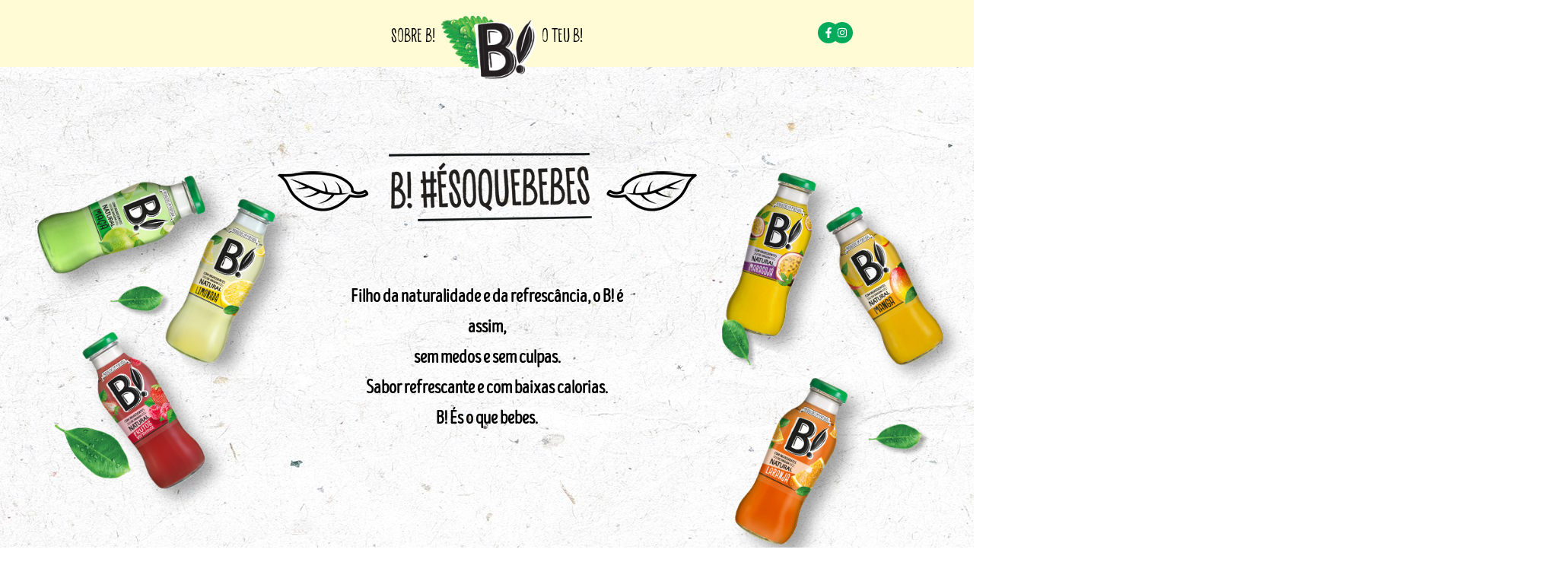

--- FILE ---
content_type: text/html; charset=UTF-8
request_url: https://besoquebebes.pt/sobre-b/
body_size: 12147
content:
<!doctype html>
<html lang="en-US" prefix="og: https://ogp.me/ns#">
<head>
	<meta charset="UTF-8">
	<meta name="viewport" content="width=device-width, initial-scale=1">
	<link rel="profile" href="https://gmpg.org/xfn/11">
	
<!-- Search Engine Optimization by Rank Math PRO - https://rankmath.com/ -->
<title>sobre - B! #esoquebebes</title>
<meta name="description" content="As farripas existem desde a criação de B! nos sabores Limonada e Laranja, são um dos seus ingredientes naturais."/>
<meta name="robots" content="nofollow, noindex"/>
<meta property="og:locale" content="en_US" />
<meta property="og:type" content="article" />
<meta property="og:title" content="sobre - B! #esoquebebes" />
<meta property="og:description" content="As farripas existem desde a criação de B! nos sabores Limonada e Laranja, são um dos seus ingredientes naturais." />
<meta property="og:url" content="https://besoquebebes.pt/sobre-b/" />
<meta property="og:site_name" content="B! és o que bebes" />
<meta property="article:publisher" content="https://www.facebook.com/B.esoquebebes/" />
<meta property="og:updated_time" content="2025-03-24T15:17:28+00:00" />
<meta property="og:image" content="https://besoquebebes.pt/wp-content/uploads/2024/12/Icon-Garrafa.png" />
<meta property="og:image:secure_url" content="https://besoquebebes.pt/wp-content/uploads/2024/12/Icon-Garrafa.png" />
<meta property="og:image:width" content="280" />
<meta property="og:image:height" content="200" />
<meta property="og:image:alt" content="sobre" />
<meta property="og:image:type" content="image/png" />
<meta property="article:published_time" content="2024-11-26T13:03:44+00:00" />
<meta property="article:modified_time" content="2025-03-24T15:17:28+00:00" />
<meta name="twitter:card" content="summary_large_image" />
<meta name="twitter:title" content="sobre - B! #esoquebebes" />
<meta name="twitter:description" content="As farripas existem desde a criação de B! nos sabores Limonada e Laranja, são um dos seus ingredientes naturais." />
<meta name="twitter:image" content="https://besoquebebes.pt/wp-content/uploads/2024/12/Icon-Garrafa.png" />
<meta name="twitter:label1" content="Time to read" />
<meta name="twitter:data1" content="1 minute" />
<script type="application/ld+json" class="rank-math-schema-pro">{"@context":"https://schema.org","@graph":[{"@type":"Place","@id":"https://besoquebebes.pt/#place","address":{"@type":"PostalAddress","streetAddress":"Rua Dr. Ant\u00f3nio Eus\u00e9bio, 24 2790-179, Carnaxide, Portugal","addressLocality":"Carnaxide","addressRegion":"Lisboa","postalCode":"2790-179"}},{"@type":["FoodEstablishment","Organization"],"@id":"https://besoquebebes.pt/#organization","name":"B! \u00e9s o que bebes","url":"https://besoquebebes.pt","sameAs":["https://www.facebook.com/B.esoquebebes/"],"email":"consumidor@sumolcompal.pt","address":{"@type":"PostalAddress","streetAddress":"Rua Dr. Ant\u00f3nio Eus\u00e9bio, 24 2790-179, Carnaxide, Portugal","addressLocality":"Carnaxide","addressRegion":"Lisboa","postalCode":"2790-179"},"logo":{"@type":"ImageObject","@id":"https://besoquebebes.pt/#logo","url":"https://besoquebebes.pt/wp-content/uploads/2024/11/logotipo-1.png","contentUrl":"https://besoquebebes.pt/wp-content/uploads/2024/11/logotipo-1.png","caption":"B! \u00e9s o que bebes","inLanguage":"en-US","width":"152","height":"101"},"openingHours":["Monday,Tuesday,Wednesday,Thursday,Friday,Saturday,Sunday 09:00-17:00"],"location":{"@id":"https://besoquebebes.pt/#place"},"image":{"@id":"https://besoquebebes.pt/#logo"},"telephone":"800 207 264"},{"@type":"WebSite","@id":"https://besoquebebes.pt/#website","url":"https://besoquebebes.pt","name":"B! \u00e9s o que bebes","alternateName":"B! Sumol Compal","publisher":{"@id":"https://besoquebebes.pt/#organization"},"inLanguage":"en-US"},{"@type":"ImageObject","@id":"https://besoquebebes.pt/wp-content/uploads/2024/11/home-intro.png","url":"https://besoquebebes.pt/wp-content/uploads/2024/11/home-intro.png","width":"200","height":"200","inLanguage":"en-US"},{"@type":"WebPage","@id":"https://besoquebebes.pt/sobre-b/#webpage","url":"https://besoquebebes.pt/sobre-b/","name":"sobre - B! #esoquebebes","datePublished":"2024-11-26T13:03:44+00:00","dateModified":"2025-03-24T15:17:28+00:00","isPartOf":{"@id":"https://besoquebebes.pt/#website"},"primaryImageOfPage":{"@id":"https://besoquebebes.pt/wp-content/uploads/2024/11/home-intro.png"},"inLanguage":"en-US"},{"@type":"Person","@id":"https://besoquebebes.pt/author/bogdan/","name":"bogdan","url":"https://besoquebebes.pt/author/bogdan/","image":{"@type":"ImageObject","@id":"https://secure.gravatar.com/avatar/b91042e6d78719724af5a8c9eb02c6375211db7b7cfdf0f08a7479ef696ab3fb?s=96&amp;d=mm&amp;r=g","url":"https://secure.gravatar.com/avatar/b91042e6d78719724af5a8c9eb02c6375211db7b7cfdf0f08a7479ef696ab3fb?s=96&amp;d=mm&amp;r=g","caption":"bogdan","inLanguage":"en-US"},"sameAs":["https://besoquebebes.pt/"],"worksFor":{"@id":"https://besoquebebes.pt/#organization"}},{"@type":"Article","headline":"sobre - B! #esoquebebes","datePublished":"2024-11-26T13:03:44+00:00","dateModified":"2025-03-24T15:17:28+00:00","author":{"@id":"https://besoquebebes.pt/author/bogdan/","name":"bogdan"},"publisher":{"@id":"https://besoquebebes.pt/#organization"},"description":"As farripas existem desde a cria\u00e7\u00e3o de B! nos sabores Limonada e Laranja, s\u00e3o um dos seus ingredientes naturais.","name":"sobre - B! #esoquebebes","@id":"https://besoquebebes.pt/sobre-b/#richSnippet","isPartOf":{"@id":"https://besoquebebes.pt/sobre-b/#webpage"},"image":{"@id":"https://besoquebebes.pt/wp-content/uploads/2024/11/home-intro.png"},"inLanguage":"en-US","mainEntityOfPage":{"@id":"https://besoquebebes.pt/sobre-b/#webpage"}}]}</script>
<!-- /Rank Math WordPress SEO plugin -->

<link rel="alternate" type="application/rss+xml" title="B! #esoquebebes &raquo; Feed" href="https://besoquebebes.pt/feed/" />
<link rel="alternate" type="application/rss+xml" title="B! #esoquebebes &raquo; Comments Feed" href="https://besoquebebes.pt/comments/feed/" />
<link rel="alternate" title="oEmbed (JSON)" type="application/json+oembed" href="https://besoquebebes.pt/wp-json/oembed/1.0/embed?url=https%3A%2F%2Fbesoquebebes.pt%2Fsobre-b%2F" />
<link rel="alternate" title="oEmbed (XML)" type="text/xml+oembed" href="https://besoquebebes.pt/wp-json/oembed/1.0/embed?url=https%3A%2F%2Fbesoquebebes.pt%2Fsobre-b%2F&#038;format=xml" />
<style id='wp-img-auto-sizes-contain-inline-css'>
img:is([sizes=auto i],[sizes^="auto," i]){contain-intrinsic-size:3000px 1500px}
/*# sourceURL=wp-img-auto-sizes-contain-inline-css */
</style>
<link rel='stylesheet' id='jet-engine-frontend-css' href='https://besoquebebes.pt/wp-content/plugins/jet-engine/assets/css/frontend.css?ver=3.6.5' media='all' />
<link rel='stylesheet' id='hello-elementor-css' href='https://besoquebebes.pt/wp-content/themes/hello-elementor/style.min.css?ver=3.3.0' media='all' />
<link rel='stylesheet' id='hello-elementor-theme-style-css' href='https://besoquebebes.pt/wp-content/themes/hello-elementor/theme.min.css?ver=3.3.0' media='all' />
<link rel='stylesheet' id='hello-elementor-header-footer-css' href='https://besoquebebes.pt/wp-content/themes/hello-elementor/header-footer.min.css?ver=3.3.0' media='all' />
<link rel='stylesheet' id='elementor-frontend-css' href='https://besoquebebes.pt/wp-content/plugins/elementor/assets/css/frontend.min.css?ver=3.28.4' media='all' />
<link rel='stylesheet' id='elementor-post-7-css' href='https://besoquebebes.pt/wp-content/uploads/elementor/css/post-7.css?ver=1746226409' media='all' />
<link rel='stylesheet' id='widget-image-css' href='https://besoquebebes.pt/wp-content/plugins/elementor/assets/css/widget-image.min.css?ver=3.28.4' media='all' />
<link rel='stylesheet' id='e-sticky-css' href='https://besoquebebes.pt/wp-content/plugins/elementor-pro/assets/css/modules/sticky.min.css?ver=3.28.1' media='all' />
<link rel='stylesheet' id='widget-heading-css' href='https://besoquebebes.pt/wp-content/plugins/elementor/assets/css/widget-heading.min.css?ver=3.28.4' media='all' />
<link rel='stylesheet' id='e-animation-fadeIn-css' href='https://besoquebebes.pt/wp-content/plugins/elementor/assets/lib/animations/styles/fadeIn.min.css?ver=3.28.4' media='all' />
<link rel='stylesheet' id='elementor-post-8-css' href='https://besoquebebes.pt/wp-content/uploads/elementor/css/post-8.css?ver=1746306900' media='all' />
<link rel='stylesheet' id='elementor-post-72-css' href='https://besoquebebes.pt/wp-content/uploads/elementor/css/post-72.css?ver=1746226410' media='all' />
<link rel='stylesheet' id='elementor-post-82-css' href='https://besoquebebes.pt/wp-content/uploads/elementor/css/post-82.css?ver=1746226410' media='all' />
<link rel='stylesheet' id='elementor-gf-local-roboto-css' href='https://besoquebebes.pt/wp-content/uploads/elementor/google-fonts/css/roboto.css?ver=1742233945' media='all' />
<link rel='stylesheet' id='elementor-gf-local-robotoslab-css' href='https://besoquebebes.pt/wp-content/uploads/elementor/google-fonts/css/robotoslab.css?ver=1742233951' media='all' />
<script src="https://besoquebebes.pt/wp-includes/js/jquery/jquery.min.js?ver=3.7.1" id="jquery-core-js"></script>
<script src="https://besoquebebes.pt/wp-includes/js/jquery/jquery-migrate.min.js?ver=3.4.1" id="jquery-migrate-js"></script>
<link rel="https://api.w.org/" href="https://besoquebebes.pt/wp-json/" /><link rel="alternate" title="JSON" type="application/json" href="https://besoquebebes.pt/wp-json/wp/v2/pages/8" /><link rel="EditURI" type="application/rsd+xml" title="RSD" href="https://besoquebebes.pt/xmlrpc.php?rsd" />

<link rel='shortlink' href='https://besoquebebes.pt/?p=8' />
<meta name="generator" content="Elementor 3.28.4; features: e_font_icon_svg, additional_custom_breakpoints, e_local_google_fonts, e_element_cache; settings: css_print_method-external, google_font-enabled, font_display-swap">
<!-- Google Tag Manager -->
<script>(function(w,d,s,l,i){w[l]=w[l]||[];w[l].push({'gtm.start':
new Date().getTime(),event:'gtm.js'});var f=d.getElementsByTagName(s)[0],
j=d.createElement(s),dl=l!='dataLayer'?'&l='+l:'';j.async=true;j.src=
'https://www.googletagmanager.com/gtm.js?id='+i+dl;f.parentNode.insertBefore(j,f);
})(window,document,'script','dataLayer','GTM-WR7TN7SW');</script>
<!-- End Google Tag Manager -->
<script id="CookieConsent" src="https://policy.app.cookieinformation.com/uc.js"
    data-culture="PT" type="text/javascript"></script>
			<style>
				.e-con.e-parent:nth-of-type(n+4):not(.e-lazyloaded):not(.e-no-lazyload),
				.e-con.e-parent:nth-of-type(n+4):not(.e-lazyloaded):not(.e-no-lazyload) * {
					background-image: none !important;
				}
				@media screen and (max-height: 1024px) {
					.e-con.e-parent:nth-of-type(n+3):not(.e-lazyloaded):not(.e-no-lazyload),
					.e-con.e-parent:nth-of-type(n+3):not(.e-lazyloaded):not(.e-no-lazyload) * {
						background-image: none !important;
					}
				}
				@media screen and (max-height: 640px) {
					.e-con.e-parent:nth-of-type(n+2):not(.e-lazyloaded):not(.e-no-lazyload),
					.e-con.e-parent:nth-of-type(n+2):not(.e-lazyloaded):not(.e-no-lazyload) * {
						background-image: none !important;
					}
				}
			</style>
			<link rel="icon" href="https://besoquebebes.pt/wp-content/uploads/2024/11/logotipo-1-150x101.png" sizes="32x32" />
<link rel="icon" href="https://besoquebebes.pt/wp-content/uploads/2024/11/logotipo-1.png" sizes="192x192" />
<link rel="apple-touch-icon" href="https://besoquebebes.pt/wp-content/uploads/2024/11/logotipo-1.png" />
<meta name="msapplication-TileImage" content="https://besoquebebes.pt/wp-content/uploads/2024/11/logotipo-1.png" />
<style id='global-styles-inline-css'>
:root{--wp--preset--aspect-ratio--square: 1;--wp--preset--aspect-ratio--4-3: 4/3;--wp--preset--aspect-ratio--3-4: 3/4;--wp--preset--aspect-ratio--3-2: 3/2;--wp--preset--aspect-ratio--2-3: 2/3;--wp--preset--aspect-ratio--16-9: 16/9;--wp--preset--aspect-ratio--9-16: 9/16;--wp--preset--color--black: #000000;--wp--preset--color--cyan-bluish-gray: #abb8c3;--wp--preset--color--white: #ffffff;--wp--preset--color--pale-pink: #f78da7;--wp--preset--color--vivid-red: #cf2e2e;--wp--preset--color--luminous-vivid-orange: #ff6900;--wp--preset--color--luminous-vivid-amber: #fcb900;--wp--preset--color--light-green-cyan: #7bdcb5;--wp--preset--color--vivid-green-cyan: #00d084;--wp--preset--color--pale-cyan-blue: #8ed1fc;--wp--preset--color--vivid-cyan-blue: #0693e3;--wp--preset--color--vivid-purple: #9b51e0;--wp--preset--gradient--vivid-cyan-blue-to-vivid-purple: linear-gradient(135deg,rgb(6,147,227) 0%,rgb(155,81,224) 100%);--wp--preset--gradient--light-green-cyan-to-vivid-green-cyan: linear-gradient(135deg,rgb(122,220,180) 0%,rgb(0,208,130) 100%);--wp--preset--gradient--luminous-vivid-amber-to-luminous-vivid-orange: linear-gradient(135deg,rgb(252,185,0) 0%,rgb(255,105,0) 100%);--wp--preset--gradient--luminous-vivid-orange-to-vivid-red: linear-gradient(135deg,rgb(255,105,0) 0%,rgb(207,46,46) 100%);--wp--preset--gradient--very-light-gray-to-cyan-bluish-gray: linear-gradient(135deg,rgb(238,238,238) 0%,rgb(169,184,195) 100%);--wp--preset--gradient--cool-to-warm-spectrum: linear-gradient(135deg,rgb(74,234,220) 0%,rgb(151,120,209) 20%,rgb(207,42,186) 40%,rgb(238,44,130) 60%,rgb(251,105,98) 80%,rgb(254,248,76) 100%);--wp--preset--gradient--blush-light-purple: linear-gradient(135deg,rgb(255,206,236) 0%,rgb(152,150,240) 100%);--wp--preset--gradient--blush-bordeaux: linear-gradient(135deg,rgb(254,205,165) 0%,rgb(254,45,45) 50%,rgb(107,0,62) 100%);--wp--preset--gradient--luminous-dusk: linear-gradient(135deg,rgb(255,203,112) 0%,rgb(199,81,192) 50%,rgb(65,88,208) 100%);--wp--preset--gradient--pale-ocean: linear-gradient(135deg,rgb(255,245,203) 0%,rgb(182,227,212) 50%,rgb(51,167,181) 100%);--wp--preset--gradient--electric-grass: linear-gradient(135deg,rgb(202,248,128) 0%,rgb(113,206,126) 100%);--wp--preset--gradient--midnight: linear-gradient(135deg,rgb(2,3,129) 0%,rgb(40,116,252) 100%);--wp--preset--font-size--small: 13px;--wp--preset--font-size--medium: 20px;--wp--preset--font-size--large: 36px;--wp--preset--font-size--x-large: 42px;--wp--preset--spacing--20: 0.44rem;--wp--preset--spacing--30: 0.67rem;--wp--preset--spacing--40: 1rem;--wp--preset--spacing--50: 1.5rem;--wp--preset--spacing--60: 2.25rem;--wp--preset--spacing--70: 3.38rem;--wp--preset--spacing--80: 5.06rem;--wp--preset--shadow--natural: 6px 6px 9px rgba(0, 0, 0, 0.2);--wp--preset--shadow--deep: 12px 12px 50px rgba(0, 0, 0, 0.4);--wp--preset--shadow--sharp: 6px 6px 0px rgba(0, 0, 0, 0.2);--wp--preset--shadow--outlined: 6px 6px 0px -3px rgb(255, 255, 255), 6px 6px rgb(0, 0, 0);--wp--preset--shadow--crisp: 6px 6px 0px rgb(0, 0, 0);}:root { --wp--style--global--content-size: 800px;--wp--style--global--wide-size: 1200px; }:where(body) { margin: 0; }.wp-site-blocks > .alignleft { float: left; margin-right: 2em; }.wp-site-blocks > .alignright { float: right; margin-left: 2em; }.wp-site-blocks > .aligncenter { justify-content: center; margin-left: auto; margin-right: auto; }:where(.wp-site-blocks) > * { margin-block-start: 24px; margin-block-end: 0; }:where(.wp-site-blocks) > :first-child { margin-block-start: 0; }:where(.wp-site-blocks) > :last-child { margin-block-end: 0; }:root { --wp--style--block-gap: 24px; }:root :where(.is-layout-flow) > :first-child{margin-block-start: 0;}:root :where(.is-layout-flow) > :last-child{margin-block-end: 0;}:root :where(.is-layout-flow) > *{margin-block-start: 24px;margin-block-end: 0;}:root :where(.is-layout-constrained) > :first-child{margin-block-start: 0;}:root :where(.is-layout-constrained) > :last-child{margin-block-end: 0;}:root :where(.is-layout-constrained) > *{margin-block-start: 24px;margin-block-end: 0;}:root :where(.is-layout-flex){gap: 24px;}:root :where(.is-layout-grid){gap: 24px;}.is-layout-flow > .alignleft{float: left;margin-inline-start: 0;margin-inline-end: 2em;}.is-layout-flow > .alignright{float: right;margin-inline-start: 2em;margin-inline-end: 0;}.is-layout-flow > .aligncenter{margin-left: auto !important;margin-right: auto !important;}.is-layout-constrained > .alignleft{float: left;margin-inline-start: 0;margin-inline-end: 2em;}.is-layout-constrained > .alignright{float: right;margin-inline-start: 2em;margin-inline-end: 0;}.is-layout-constrained > .aligncenter{margin-left: auto !important;margin-right: auto !important;}.is-layout-constrained > :where(:not(.alignleft):not(.alignright):not(.alignfull)){max-width: var(--wp--style--global--content-size);margin-left: auto !important;margin-right: auto !important;}.is-layout-constrained > .alignwide{max-width: var(--wp--style--global--wide-size);}body .is-layout-flex{display: flex;}.is-layout-flex{flex-wrap: wrap;align-items: center;}.is-layout-flex > :is(*, div){margin: 0;}body .is-layout-grid{display: grid;}.is-layout-grid > :is(*, div){margin: 0;}body{padding-top: 0px;padding-right: 0px;padding-bottom: 0px;padding-left: 0px;}a:where(:not(.wp-element-button)){text-decoration: underline;}:root :where(.wp-element-button, .wp-block-button__link){background-color: #32373c;border-width: 0;color: #fff;font-family: inherit;font-size: inherit;font-style: inherit;font-weight: inherit;letter-spacing: inherit;line-height: inherit;padding-top: calc(0.667em + 2px);padding-right: calc(1.333em + 2px);padding-bottom: calc(0.667em + 2px);padding-left: calc(1.333em + 2px);text-decoration: none;text-transform: inherit;}.has-black-color{color: var(--wp--preset--color--black) !important;}.has-cyan-bluish-gray-color{color: var(--wp--preset--color--cyan-bluish-gray) !important;}.has-white-color{color: var(--wp--preset--color--white) !important;}.has-pale-pink-color{color: var(--wp--preset--color--pale-pink) !important;}.has-vivid-red-color{color: var(--wp--preset--color--vivid-red) !important;}.has-luminous-vivid-orange-color{color: var(--wp--preset--color--luminous-vivid-orange) !important;}.has-luminous-vivid-amber-color{color: var(--wp--preset--color--luminous-vivid-amber) !important;}.has-light-green-cyan-color{color: var(--wp--preset--color--light-green-cyan) !important;}.has-vivid-green-cyan-color{color: var(--wp--preset--color--vivid-green-cyan) !important;}.has-pale-cyan-blue-color{color: var(--wp--preset--color--pale-cyan-blue) !important;}.has-vivid-cyan-blue-color{color: var(--wp--preset--color--vivid-cyan-blue) !important;}.has-vivid-purple-color{color: var(--wp--preset--color--vivid-purple) !important;}.has-black-background-color{background-color: var(--wp--preset--color--black) !important;}.has-cyan-bluish-gray-background-color{background-color: var(--wp--preset--color--cyan-bluish-gray) !important;}.has-white-background-color{background-color: var(--wp--preset--color--white) !important;}.has-pale-pink-background-color{background-color: var(--wp--preset--color--pale-pink) !important;}.has-vivid-red-background-color{background-color: var(--wp--preset--color--vivid-red) !important;}.has-luminous-vivid-orange-background-color{background-color: var(--wp--preset--color--luminous-vivid-orange) !important;}.has-luminous-vivid-amber-background-color{background-color: var(--wp--preset--color--luminous-vivid-amber) !important;}.has-light-green-cyan-background-color{background-color: var(--wp--preset--color--light-green-cyan) !important;}.has-vivid-green-cyan-background-color{background-color: var(--wp--preset--color--vivid-green-cyan) !important;}.has-pale-cyan-blue-background-color{background-color: var(--wp--preset--color--pale-cyan-blue) !important;}.has-vivid-cyan-blue-background-color{background-color: var(--wp--preset--color--vivid-cyan-blue) !important;}.has-vivid-purple-background-color{background-color: var(--wp--preset--color--vivid-purple) !important;}.has-black-border-color{border-color: var(--wp--preset--color--black) !important;}.has-cyan-bluish-gray-border-color{border-color: var(--wp--preset--color--cyan-bluish-gray) !important;}.has-white-border-color{border-color: var(--wp--preset--color--white) !important;}.has-pale-pink-border-color{border-color: var(--wp--preset--color--pale-pink) !important;}.has-vivid-red-border-color{border-color: var(--wp--preset--color--vivid-red) !important;}.has-luminous-vivid-orange-border-color{border-color: var(--wp--preset--color--luminous-vivid-orange) !important;}.has-luminous-vivid-amber-border-color{border-color: var(--wp--preset--color--luminous-vivid-amber) !important;}.has-light-green-cyan-border-color{border-color: var(--wp--preset--color--light-green-cyan) !important;}.has-vivid-green-cyan-border-color{border-color: var(--wp--preset--color--vivid-green-cyan) !important;}.has-pale-cyan-blue-border-color{border-color: var(--wp--preset--color--pale-cyan-blue) !important;}.has-vivid-cyan-blue-border-color{border-color: var(--wp--preset--color--vivid-cyan-blue) !important;}.has-vivid-purple-border-color{border-color: var(--wp--preset--color--vivid-purple) !important;}.has-vivid-cyan-blue-to-vivid-purple-gradient-background{background: var(--wp--preset--gradient--vivid-cyan-blue-to-vivid-purple) !important;}.has-light-green-cyan-to-vivid-green-cyan-gradient-background{background: var(--wp--preset--gradient--light-green-cyan-to-vivid-green-cyan) !important;}.has-luminous-vivid-amber-to-luminous-vivid-orange-gradient-background{background: var(--wp--preset--gradient--luminous-vivid-amber-to-luminous-vivid-orange) !important;}.has-luminous-vivid-orange-to-vivid-red-gradient-background{background: var(--wp--preset--gradient--luminous-vivid-orange-to-vivid-red) !important;}.has-very-light-gray-to-cyan-bluish-gray-gradient-background{background: var(--wp--preset--gradient--very-light-gray-to-cyan-bluish-gray) !important;}.has-cool-to-warm-spectrum-gradient-background{background: var(--wp--preset--gradient--cool-to-warm-spectrum) !important;}.has-blush-light-purple-gradient-background{background: var(--wp--preset--gradient--blush-light-purple) !important;}.has-blush-bordeaux-gradient-background{background: var(--wp--preset--gradient--blush-bordeaux) !important;}.has-luminous-dusk-gradient-background{background: var(--wp--preset--gradient--luminous-dusk) !important;}.has-pale-ocean-gradient-background{background: var(--wp--preset--gradient--pale-ocean) !important;}.has-electric-grass-gradient-background{background: var(--wp--preset--gradient--electric-grass) !important;}.has-midnight-gradient-background{background: var(--wp--preset--gradient--midnight) !important;}.has-small-font-size{font-size: var(--wp--preset--font-size--small) !important;}.has-medium-font-size{font-size: var(--wp--preset--font-size--medium) !important;}.has-large-font-size{font-size: var(--wp--preset--font-size--large) !important;}.has-x-large-font-size{font-size: var(--wp--preset--font-size--x-large) !important;}
/*# sourceURL=global-styles-inline-css */
</style>
</head>
<body class="wp-singular page-template page-template-elementor_header_footer page page-id-8 wp-custom-logo wp-embed-responsive wp-theme-hello-elementor theme-default elementor-default elementor-template-full-width elementor-kit-7 elementor-page elementor-page-8">

<!-- Google Tag Manager (noscript) -->
<noscript><iframe src="https://www.googletagmanager.com/ns.html?id=GTM-WR7TN7SW"
height="0" width="0" style="display:none;visibility:hidden"></iframe></noscript>
<!-- End Google Tag Manager (noscript) -->

<a class="skip-link screen-reader-text" href="#content">Skip to content</a>

		<div data-elementor-type="header" data-elementor-id="72" class="elementor elementor-72 elementor-location-header" data-elementor-post-type="elementor_library">
			<div class="elementor-element elementor-element-2550bb4 e-con-full elementor-hidden-mobile e-flex e-con e-parent" data-id="2550bb4" data-element_type="container" data-settings="{&quot;background_background&quot;:&quot;classic&quot;,&quot;sticky&quot;:&quot;top&quot;,&quot;sticky_on&quot;:[&quot;desktop&quot;,&quot;tablet&quot;,&quot;mobile&quot;],&quot;sticky_offset&quot;:0,&quot;sticky_effects_offset&quot;:0,&quot;sticky_anchor_link_offset&quot;:0}">
		<div class="elementor-element elementor-element-d5ca39a e-flex e-con-boxed e-con e-child" data-id="d5ca39a" data-element_type="container">
					<div class="e-con-inner">
				<div class="elementor-element elementor-element-877e1fd elementor-widget elementor-widget-button" data-id="877e1fd" data-element_type="widget" data-widget_type="button.default">
				<div class="elementor-widget-container">
									<div class="elementor-button-wrapper">
					<a class="elementor-button elementor-button-link elementor-size-sm" href="https://besoquebebes.pt/sobre-b/">
						<span class="elementor-button-content-wrapper">
									<span class="elementor-button-text">SOBRE B!</span>
					</span>
					</a>
				</div>
								</div>
				</div>
				<div class="elementor-element elementor-element-8bc51d2 e-transform elementor-widget elementor-widget-theme-site-logo elementor-widget-image" data-id="8bc51d2" data-element_type="widget" data-settings="{&quot;_transform_scale_effect&quot;:{&quot;unit&quot;:&quot;px&quot;,&quot;size&quot;:1.2,&quot;sizes&quot;:[]},&quot;_transform_scale_effect_tablet&quot;:{&quot;unit&quot;:&quot;px&quot;,&quot;size&quot;:&quot;&quot;,&quot;sizes&quot;:[]},&quot;_transform_scale_effect_mobile&quot;:{&quot;unit&quot;:&quot;px&quot;,&quot;size&quot;:&quot;&quot;,&quot;sizes&quot;:[]}}" data-widget_type="theme-site-logo.default">
				<div class="elementor-widget-container">
											<a href="https://besoquebebes.pt/besoquebebes/">
			<img width="152" height="101" src="https://besoquebebes.pt/wp-content/uploads/2024/11/logotipo-1.png" class="attachment-full size-full wp-image-93" alt="" srcset="https://besoquebebes.pt/wp-content/uploads/2024/11/logotipo-1.png 152w, https://besoquebebes.pt/wp-content/uploads/2024/11/logotipo-1-150x101.png 150w" sizes="(max-width: 152px) 100vw, 152px" />				</a>
											</div>
				</div>
				<div class="elementor-element elementor-element-4439f15 elementor-widget elementor-widget-button" data-id="4439f15" data-element_type="widget" data-widget_type="button.default">
				<div class="elementor-widget-container">
									<div class="elementor-button-wrapper">
					<a class="elementor-button elementor-button-link elementor-size-sm" href="/besoquebebes//#teuB">
						<span class="elementor-button-content-wrapper">
									<span class="elementor-button-text">O TEU B!</span>
					</span>
					</a>
				</div>
								</div>
				</div>
					</div>
				</div>
		<div class="elementor-element elementor-element-4e27cb7 e-flex e-con-boxed e-con e-child" data-id="4e27cb7" data-element_type="container" data-settings="{&quot;position&quot;:&quot;absolute&quot;}">
					<div class="e-con-inner">
				<div class="elementor-element elementor-element-0af57fa elementor-view-stacked elementor-shape-circle elementor-widget elementor-widget-icon" data-id="0af57fa" data-element_type="widget" data-widget_type="icon.default">
				<div class="elementor-widget-container">
							<div class="elementor-icon-wrapper">
			<a class="elementor-icon" href="https://www.facebook.com/B.esoquebebes/" target="_blank">
			<svg aria-hidden="true" class="e-font-icon-svg e-fab-facebook-f" viewBox="0 0 320 512" xmlns="http://www.w3.org/2000/svg"><path d="M279.14 288l14.22-92.66h-88.91v-60.13c0-25.35 12.42-50.06 52.24-50.06h40.42V6.26S260.43 0 225.36 0c-73.22 0-121.08 44.38-121.08 124.72v70.62H22.89V288h81.39v224h100.17V288z"></path></svg>			</a>
		</div>
						</div>
				</div>
				<div class="elementor-element elementor-element-ed85515 elementor-view-stacked elementor-shape-circle elementor-widget elementor-widget-icon" data-id="ed85515" data-element_type="widget" data-widget_type="icon.default">
				<div class="elementor-widget-container">
							<div class="elementor-icon-wrapper">
			<a class="elementor-icon" href="https://www.instagram.com/b.esoquebebes/" target="_blank">
			<svg aria-hidden="true" class="e-font-icon-svg e-fab-instagram" viewBox="0 0 448 512" xmlns="http://www.w3.org/2000/svg"><path d="M224.1 141c-63.6 0-114.9 51.3-114.9 114.9s51.3 114.9 114.9 114.9S339 319.5 339 255.9 287.7 141 224.1 141zm0 189.6c-41.1 0-74.7-33.5-74.7-74.7s33.5-74.7 74.7-74.7 74.7 33.5 74.7 74.7-33.6 74.7-74.7 74.7zm146.4-194.3c0 14.9-12 26.8-26.8 26.8-14.9 0-26.8-12-26.8-26.8s12-26.8 26.8-26.8 26.8 12 26.8 26.8zm76.1 27.2c-1.7-35.9-9.9-67.7-36.2-93.9-26.2-26.2-58-34.4-93.9-36.2-37-2.1-147.9-2.1-184.9 0-35.8 1.7-67.6 9.9-93.9 36.1s-34.4 58-36.2 93.9c-2.1 37-2.1 147.9 0 184.9 1.7 35.9 9.9 67.7 36.2 93.9s58 34.4 93.9 36.2c37 2.1 147.9 2.1 184.9 0 35.9-1.7 67.7-9.9 93.9-36.2 26.2-26.2 34.4-58 36.2-93.9 2.1-37 2.1-147.8 0-184.8zM398.8 388c-7.8 19.6-22.9 34.7-42.6 42.6-29.5 11.7-99.5 9-132.1 9s-102.7 2.6-132.1-9c-19.6-7.8-34.7-22.9-42.6-42.6-11.7-29.5-9-99.5-9-132.1s-2.6-102.7 9-132.1c7.8-19.6 22.9-34.7 42.6-42.6 29.5-11.7 99.5-9 132.1-9s102.7-2.6 132.1 9c19.6 7.8 34.7 22.9 42.6 42.6 11.7 29.5 9 99.5 9 132.1s2.7 102.7-9 132.1z"></path></svg>			</a>
		</div>
						</div>
				</div>
					</div>
				</div>
				</div>
		<div class="elementor-element elementor-element-8c57b48 e-con-full elementor-hidden-desktop elementor-hidden-tablet e-flex e-con e-parent" data-id="8c57b48" data-element_type="container" data-settings="{&quot;background_background&quot;:&quot;classic&quot;,&quot;sticky&quot;:&quot;top&quot;,&quot;sticky_on&quot;:[&quot;desktop&quot;,&quot;tablet&quot;,&quot;mobile&quot;],&quot;sticky_offset&quot;:0,&quot;sticky_effects_offset&quot;:0,&quot;sticky_anchor_link_offset&quot;:0}">
		<div class="elementor-element elementor-element-d66ad87 elementor-hidden-desktop elementor-hidden-tablet e-flex e-con-boxed e-con e-child" data-id="d66ad87" data-element_type="container">
					<div class="e-con-inner">
				<div class="elementor-element elementor-element-3a6899d e-transform elementor-widget-mobile__width-initial elementor-widget elementor-widget-theme-site-logo elementor-widget-image" data-id="3a6899d" data-element_type="widget" data-settings="{&quot;_transform_scale_effect&quot;:{&quot;unit&quot;:&quot;px&quot;,&quot;size&quot;:1.2,&quot;sizes&quot;:[]},&quot;_transform_scale_effect_tablet&quot;:{&quot;unit&quot;:&quot;px&quot;,&quot;size&quot;:&quot;&quot;,&quot;sizes&quot;:[]},&quot;_transform_scale_effect_mobile&quot;:{&quot;unit&quot;:&quot;px&quot;,&quot;size&quot;:&quot;&quot;,&quot;sizes&quot;:[]}}" data-widget_type="theme-site-logo.default">
				<div class="elementor-widget-container">
											<a href="https://besoquebebes.pt/besoquebebes/">
			<img width="152" height="101" src="https://besoquebebes.pt/wp-content/uploads/2024/11/logotipo-1.png" class="attachment-full size-full wp-image-93" alt="" srcset="https://besoquebebes.pt/wp-content/uploads/2024/11/logotipo-1.png 152w, https://besoquebebes.pt/wp-content/uploads/2024/11/logotipo-1-150x101.png 150w" sizes="(max-width: 152px) 100vw, 152px" />				</a>
											</div>
				</div>
				<div class="elementor-element elementor-element-d98098b elementor-mobile-align-left elementor-widget-mobile__width-initial elementor-widget elementor-widget-button" data-id="d98098b" data-element_type="widget" data-widget_type="button.default">
				<div class="elementor-widget-container">
									<div class="elementor-button-wrapper">
					<a class="elementor-button elementor-button-link elementor-size-sm" href="https://besoquebebes.pt/sobre-b/">
						<span class="elementor-button-content-wrapper">
									<span class="elementor-button-text">SOBRE B!</span>
					</span>
					</a>
				</div>
								</div>
				</div>
				<div class="elementor-element elementor-element-2d0ac19 elementor-mobile-align-left elementor-widget-mobile__width-initial elementor-widget elementor-widget-button" data-id="2d0ac19" data-element_type="widget" data-widget_type="button.default">
				<div class="elementor-widget-container">
									<div class="elementor-button-wrapper">
					<a class="elementor-button elementor-button-link elementor-size-sm" href="https://besoquebebes.pt/besoquebebes/#teub">
						<span class="elementor-button-content-wrapper">
									<span class="elementor-button-text">O TEU B!</span>
					</span>
					</a>
				</div>
								</div>
				</div>
					</div>
				</div>
		<div class="elementor-element elementor-element-4a71ef9 e-con-full e-flex e-con e-child" data-id="4a71ef9" data-element_type="container">
				<div class="elementor-element elementor-element-6986355 elementor-view-stacked elementor-shape-circle elementor-widget elementor-widget-icon" data-id="6986355" data-element_type="widget" data-widget_type="icon.default">
				<div class="elementor-widget-container">
							<div class="elementor-icon-wrapper">
			<a class="elementor-icon" href="https://www.facebook.com/B.esoquebebes/" target="_blank">
			<svg aria-hidden="true" class="e-font-icon-svg e-fab-facebook-f" viewBox="0 0 320 512" xmlns="http://www.w3.org/2000/svg"><path d="M279.14 288l14.22-92.66h-88.91v-60.13c0-25.35 12.42-50.06 52.24-50.06h40.42V6.26S260.43 0 225.36 0c-73.22 0-121.08 44.38-121.08 124.72v70.62H22.89V288h81.39v224h100.17V288z"></path></svg>			</a>
		</div>
						</div>
				</div>
				<div class="elementor-element elementor-element-df26eeb elementor-view-stacked elementor-shape-circle elementor-widget elementor-widget-icon" data-id="df26eeb" data-element_type="widget" data-widget_type="icon.default">
				<div class="elementor-widget-container">
							<div class="elementor-icon-wrapper">
			<a class="elementor-icon" href="https://www.instagram.com/b.esoquebebes/" target="_blank">
			<svg aria-hidden="true" class="e-font-icon-svg e-fab-instagram" viewBox="0 0 448 512" xmlns="http://www.w3.org/2000/svg"><path d="M224.1 141c-63.6 0-114.9 51.3-114.9 114.9s51.3 114.9 114.9 114.9S339 319.5 339 255.9 287.7 141 224.1 141zm0 189.6c-41.1 0-74.7-33.5-74.7-74.7s33.5-74.7 74.7-74.7 74.7 33.5 74.7 74.7-33.6 74.7-74.7 74.7zm146.4-194.3c0 14.9-12 26.8-26.8 26.8-14.9 0-26.8-12-26.8-26.8s12-26.8 26.8-26.8 26.8 12 26.8 26.8zm76.1 27.2c-1.7-35.9-9.9-67.7-36.2-93.9-26.2-26.2-58-34.4-93.9-36.2-37-2.1-147.9-2.1-184.9 0-35.8 1.7-67.6 9.9-93.9 36.1s-34.4 58-36.2 93.9c-2.1 37-2.1 147.9 0 184.9 1.7 35.9 9.9 67.7 36.2 93.9s58 34.4 93.9 36.2c37 2.1 147.9 2.1 184.9 0 35.9-1.7 67.7-9.9 93.9-36.2 26.2-26.2 34.4-58 36.2-93.9 2.1-37 2.1-147.8 0-184.8zM398.8 388c-7.8 19.6-22.9 34.7-42.6 42.6-29.5 11.7-99.5 9-132.1 9s-102.7 2.6-132.1-9c-19.6-7.8-34.7-22.9-42.6-42.6-11.7-29.5-9-99.5-9-132.1s-2.6-102.7 9-132.1c7.8-19.6 22.9-34.7 42.6-42.6 29.5-11.7 99.5-9 132.1-9s102.7-2.6 132.1 9c19.6 7.8 34.7 22.9 42.6 42.6 11.7 29.5 9 99.5 9 132.1s2.7 102.7-9 132.1z"></path></svg>			</a>
		</div>
						</div>
				</div>
				</div>
				</div>
				</div>
				<div data-elementor-type="wp-post" data-elementor-id="8" class="elementor elementor-8" data-elementor-post-type="page">
				<div class="elementor-element elementor-element-a162133 e-con-full elementor-hidden-mobile e-flex e-con e-parent" data-id="a162133" data-element_type="container" data-settings="{&quot;background_background&quot;:&quot;classic&quot;}">
		<div class="elementor-element elementor-element-c7690a6 e-con-full e-flex e-con e-child" data-id="c7690a6" data-element_type="container" data-settings="{&quot;background_background&quot;:&quot;classic&quot;}">
		<div class="elementor-element elementor-element-3763639 e-con-full e-flex e-con e-child" data-id="3763639" data-element_type="container" data-settings="{&quot;background_background&quot;:&quot;classic&quot;}">
		<div class="elementor-element elementor-element-fd14f6a e-con-full e-flex e-con e-child" data-id="fd14f6a" data-element_type="container" data-settings="{&quot;background_background&quot;:&quot;classic&quot;}">
				<div class="elementor-element elementor-element-e7db273 elementor-widget elementor-widget-image" data-id="e7db273" data-element_type="widget" data-widget_type="image.default">
				<div class="elementor-widget-container">
															<img decoding="async" width="551" height="90" src="https://besoquebebes.pt/wp-content/uploads/2024/11/home-intro.png" class="attachment-full size-full wp-image-19" alt="" srcset="https://besoquebebes.pt/wp-content/uploads/2024/11/home-intro.png 551w, https://besoquebebes.pt/wp-content/uploads/2024/11/home-intro-300x49.png 300w" sizes="(max-width: 551px) 100vw, 551px" />															</div>
				</div>
				<div class="elementor-element elementor-element-5f99175 elementor-widget__width-initial elementor-widget elementor-widget-heading" data-id="5f99175" data-element_type="widget" data-widget_type="heading.default">
				<div class="elementor-widget-container">
					<h2 class="elementor-heading-title elementor-size-default">Filho da naturalidade e da refrescância, o B! é assim,<br>
sem medos e sem culpas.<br>
Sabor refrescante e com baixas calorias.<br>
B! És o que bebes.</h2>				</div>
				</div>
				</div>
				</div>
				</div>
				</div>
		<div class="elementor-element elementor-element-6e91446 e-con-full elementor-hidden-desktop elementor-hidden-tablet e-flex e-con e-parent" data-id="6e91446" data-element_type="container" data-settings="{&quot;background_background&quot;:&quot;classic&quot;}">
				<div class="elementor-element elementor-element-3dc5f82 elementor-widget elementor-widget-image" data-id="3dc5f82" data-element_type="widget" data-widget_type="image.default">
				<div class="elementor-widget-container">
															<img decoding="async" width="551" height="90" src="https://besoquebebes.pt/wp-content/uploads/2024/11/home-intro.png" class="attachment-full size-full wp-image-19" alt="" srcset="https://besoquebebes.pt/wp-content/uploads/2024/11/home-intro.png 551w, https://besoquebebes.pt/wp-content/uploads/2024/11/home-intro-300x49.png 300w" sizes="(max-width: 551px) 100vw, 551px" />															</div>
				</div>
				<div class="elementor-element elementor-element-5be2f03 elementor-widget__width-initial elementor-widget elementor-widget-heading" data-id="5be2f03" data-element_type="widget" data-widget_type="heading.default">
				<div class="elementor-widget-container">
					<h2 class="elementor-heading-title elementor-size-default">Filho da naturalidade e da refrescância, o novo B! é assim, sem medos, sem culpas, só com ingredientes de origem natural. Imaginado e produzido em Portugal. <br>B! És o que bebes.</h2>				</div>
				</div>
				</div>
		<div class="elementor-element elementor-element-7adf271 e-con-full e-transform e-flex e-con e-parent" data-id="7adf271" data-element_type="container" data-settings="{&quot;background_background&quot;:&quot;classic&quot;,&quot;animation_tablet&quot;:&quot;fadeIn&quot;,&quot;_transform_skewX_effect&quot;:{&quot;unit&quot;:&quot;px&quot;,&quot;size&quot;:&quot;&quot;,&quot;sizes&quot;:[]},&quot;_transform_skewX_effect_tablet&quot;:{&quot;unit&quot;:&quot;deg&quot;,&quot;size&quot;:&quot;&quot;,&quot;sizes&quot;:[]},&quot;_transform_skewX_effect_mobile&quot;:{&quot;unit&quot;:&quot;deg&quot;,&quot;size&quot;:&quot;&quot;,&quot;sizes&quot;:[]},&quot;_transform_skewY_effect&quot;:{&quot;unit&quot;:&quot;px&quot;,&quot;size&quot;:&quot;&quot;,&quot;sizes&quot;:[]},&quot;_transform_skewY_effect_tablet&quot;:{&quot;unit&quot;:&quot;deg&quot;,&quot;size&quot;:&quot;&quot;,&quot;sizes&quot;:[]},&quot;_transform_skewY_effect_mobile&quot;:{&quot;unit&quot;:&quot;deg&quot;,&quot;size&quot;:&quot;&quot;,&quot;sizes&quot;:[]}}">
		<div class="elementor-element elementor-element-fcb3b05 e-con-full e-flex e-con e-child" data-id="fcb3b05" data-element_type="container" data-settings="{&quot;background_background&quot;:&quot;classic&quot;}">
		<div class="elementor-element elementor-element-403a48e e-con-full elementor-hidden-mobile e-flex e-con e-child" data-id="403a48e" data-element_type="container" data-settings="{&quot;background_background&quot;:&quot;classic&quot;}">
				</div>
		<div class="elementor-element elementor-element-84cbc33 e-con-full e-flex e-con e-child" data-id="84cbc33" data-element_type="container">
				<div class="elementor-element elementor-element-0720267 elementor-widget elementor-widget-image" data-id="0720267" data-element_type="widget" data-widget_type="image.default">
				<div class="elementor-widget-container">
															<img fetchpriority="high" decoding="async" width="280" height="200" src="https://besoquebebes.pt/wp-content/uploads/2024/12/Icon-Garrafa.png" class="attachment-full size-full wp-image-984" alt="" />															</div>
				</div>
				<div class="elementor-element elementor-element-c24e19c elementor-widget__width-initial elementor-widget elementor-widget-heading" data-id="c24e19c" data-element_type="widget" data-widget_type="heading.default">
				<div class="elementor-widget-container">
					<h2 class="elementor-heading-title elementor-size-default">Lembra-te: antes de abrires o teu B!, abana a garrafa para misturares o teu sumo com as farripas de fruta!<br><br>

As farripas existem desde a criação de B! nos sabores Limonada e Laranja, são um dos seus ingredientes naturais.<br><br> 

Por isso, já sabes: é só abanar e já está!</h2>				</div>
				</div>
				</div>
		<div class="elementor-element elementor-element-25b0e97 e-con-full e-flex e-con e-child" data-id="25b0e97" data-element_type="container" data-settings="{&quot;background_background&quot;:&quot;classic&quot;}">
		<div class="elementor-element elementor-element-42af1ab e-con-full e-flex e-con e-child" data-id="42af1ab" data-element_type="container" data-settings="{&quot;background_background&quot;:&quot;classic&quot;}">
				</div>
				</div>
				</div>
				</div>
		<div class="elementor-element elementor-element-0dad49d e-con-full e-flex e-con e-parent" data-id="0dad49d" data-element_type="container">
				<div class="elementor-element elementor-element-a3e3485 elementor-widget elementor-widget-jet-listing-dynamic-repeater" data-id="a3e3485" data-element_type="widget" data-widget_type="jet-listing-dynamic-repeater.default">
				<div class="elementor-widget-container">
					<div class="jet-listing jet-listing-dynamic-repeater"></div>				</div>
				</div>
				</div>
		<div class="elementor-element elementor-element-af3cdaa e-con-full e-flex e-con e-parent" data-id="af3cdaa" data-element_type="container" data-settings="{&quot;background_background&quot;:&quot;classic&quot;,&quot;animation_mobile&quot;:&quot;fadeIn&quot;}">
		<div class="elementor-element elementor-element-40f1d97 e-con-full e-transform elementor-hidden-mobile e-flex e-con e-child" data-id="40f1d97" data-element_type="container" data-settings="{&quot;_transform_rotateZ_effect&quot;:{&quot;unit&quot;:&quot;px&quot;,&quot;size&quot;:&quot;&quot;,&quot;sizes&quot;:[]},&quot;_transform_rotateZ_effect_tablet&quot;:{&quot;unit&quot;:&quot;deg&quot;,&quot;size&quot;:&quot;&quot;,&quot;sizes&quot;:[]},&quot;_transform_rotateZ_effect_mobile&quot;:{&quot;unit&quot;:&quot;deg&quot;,&quot;size&quot;:&quot;&quot;,&quot;sizes&quot;:[]}}">
				<div class="elementor-element elementor-element-8f929d5 e-transform e-transform jedv-enabled--yes elementor-widget elementor-widget-heading" data-id="8f929d5" data-element_type="widget" data-settings="{&quot;_transform_rotateZ_effect&quot;:{&quot;unit&quot;:&quot;px&quot;,&quot;size&quot;:-41,&quot;sizes&quot;:[]},&quot;_transform_translateX_effect_tablet&quot;:{&quot;unit&quot;:&quot;px&quot;,&quot;size&quot;:-35,&quot;sizes&quot;:[]},&quot;_transform_rotateZ_effect_tablet&quot;:{&quot;unit&quot;:&quot;deg&quot;,&quot;size&quot;:&quot;&quot;,&quot;sizes&quot;:[]},&quot;_transform_rotateZ_effect_mobile&quot;:{&quot;unit&quot;:&quot;deg&quot;,&quot;size&quot;:&quot;&quot;,&quot;sizes&quot;:[]},&quot;_transform_translateX_effect&quot;:{&quot;unit&quot;:&quot;px&quot;,&quot;size&quot;:&quot;&quot;,&quot;sizes&quot;:[]},&quot;_transform_translateX_effect_mobile&quot;:{&quot;unit&quot;:&quot;px&quot;,&quot;size&quot;:&quot;&quot;,&quot;sizes&quot;:[]},&quot;_transform_translateY_effect&quot;:{&quot;unit&quot;:&quot;px&quot;,&quot;size&quot;:&quot;&quot;,&quot;sizes&quot;:[]},&quot;_transform_translateY_effect_tablet&quot;:{&quot;unit&quot;:&quot;px&quot;,&quot;size&quot;:&quot;&quot;,&quot;sizes&quot;:[]},&quot;_transform_translateY_effect_mobile&quot;:{&quot;unit&quot;:&quot;px&quot;,&quot;size&quot;:&quot;&quot;,&quot;sizes&quot;:[]}}" data-widget_type="heading.default">
				<div class="elementor-widget-container">
					<h2 class="elementor-heading-title elementor-size-default">JANTAR</h2>				</div>
				</div>
				<div class="elementor-element elementor-element-3ad0026 elementor-widget__width-initial e-transform e-transform jedv-enabled--yes elementor-widget elementor-widget-heading" data-id="3ad0026" data-element_type="widget" data-settings="{&quot;_transform_rotateZ_effect&quot;:{&quot;unit&quot;:&quot;px&quot;,&quot;size&quot;:-41,&quot;sizes&quot;:[]},&quot;_transform_translateX_effect_tablet&quot;:{&quot;unit&quot;:&quot;px&quot;,&quot;size&quot;:-18,&quot;sizes&quot;:[]},&quot;_transform_translateX_effect&quot;:{&quot;unit&quot;:&quot;px&quot;,&quot;size&quot;:30,&quot;sizes&quot;:[]},&quot;_transform_translateY_effect&quot;:{&quot;unit&quot;:&quot;px&quot;,&quot;size&quot;:0,&quot;sizes&quot;:[]},&quot;_transform_rotateZ_effect_tablet&quot;:{&quot;unit&quot;:&quot;deg&quot;,&quot;size&quot;:&quot;&quot;,&quot;sizes&quot;:[]},&quot;_transform_rotateZ_effect_mobile&quot;:{&quot;unit&quot;:&quot;deg&quot;,&quot;size&quot;:&quot;&quot;,&quot;sizes&quot;:[]},&quot;_transform_translateX_effect_mobile&quot;:{&quot;unit&quot;:&quot;px&quot;,&quot;size&quot;:&quot;&quot;,&quot;sizes&quot;:[]},&quot;_transform_translateY_effect_tablet&quot;:{&quot;unit&quot;:&quot;px&quot;,&quot;size&quot;:&quot;&quot;,&quot;sizes&quot;:[]},&quot;_transform_translateY_effect_mobile&quot;:{&quot;unit&quot;:&quot;px&quot;,&quot;size&quot;:&quot;&quot;,&quot;sizes&quot;:[]}}" data-widget_type="heading.default">
				<div class="elementor-widget-container">
					<h2 class="elementor-heading-title elementor-size-default">B! LIMONADA COM BIFE GRELHADO!</h2>				</div>
				</div>
				<div class="elementor-element elementor-element-faf06f6 e-transform e-transform jedv-enabled--yes elementor-widget elementor-widget-heading" data-id="faf06f6" data-element_type="widget" data-settings="{&quot;_transform_rotateZ_effect&quot;:{&quot;unit&quot;:&quot;px&quot;,&quot;size&quot;:-41,&quot;sizes&quot;:[]},&quot;_transform_translateX_effect&quot;:{&quot;unit&quot;:&quot;px&quot;,&quot;size&quot;:65,&quot;sizes&quot;:[]},&quot;_transform_translateX_effect_tablet&quot;:{&quot;unit&quot;:&quot;px&quot;,&quot;size&quot;:24,&quot;sizes&quot;:[]},&quot;_transform_rotateZ_effect_tablet&quot;:{&quot;unit&quot;:&quot;deg&quot;,&quot;size&quot;:&quot;&quot;,&quot;sizes&quot;:[]},&quot;_transform_rotateZ_effect_mobile&quot;:{&quot;unit&quot;:&quot;deg&quot;,&quot;size&quot;:&quot;&quot;,&quot;sizes&quot;:[]},&quot;_transform_translateX_effect_mobile&quot;:{&quot;unit&quot;:&quot;px&quot;,&quot;size&quot;:&quot;&quot;,&quot;sizes&quot;:[]},&quot;_transform_translateY_effect&quot;:{&quot;unit&quot;:&quot;px&quot;,&quot;size&quot;:&quot;&quot;,&quot;sizes&quot;:[]},&quot;_transform_translateY_effect_tablet&quot;:{&quot;unit&quot;:&quot;px&quot;,&quot;size&quot;:&quot;&quot;,&quot;sizes&quot;:[]},&quot;_transform_translateY_effect_mobile&quot;:{&quot;unit&quot;:&quot;px&quot;,&quot;size&quot;:&quot;&quot;,&quot;sizes&quot;:[]}}" data-widget_type="heading.default">
				<div class="elementor-widget-container">
					<h2 class="elementor-heading-title elementor-size-default">20H30</h2>				</div>
				</div>
				</div>
		<div class="elementor-element elementor-element-66ebed1 e-con-full e-flex e-con e-child" data-id="66ebed1" data-element_type="container">
				<div class="elementor-element elementor-element-b17252b e-transform elementor-widget elementor-widget-image" data-id="b17252b" data-element_type="widget" data-settings="{&quot;_transform_scale_effect_tablet&quot;:{&quot;unit&quot;:&quot;px&quot;,&quot;size&quot;:2,&quot;sizes&quot;:[]},&quot;_transform_scale_effect&quot;:{&quot;unit&quot;:&quot;px&quot;,&quot;size&quot;:&quot;&quot;,&quot;sizes&quot;:[]},&quot;_transform_scale_effect_mobile&quot;:{&quot;unit&quot;:&quot;px&quot;,&quot;size&quot;:&quot;&quot;,&quot;sizes&quot;:[]}}" data-widget_type="image.default">
				<div class="elementor-widget-container">
															<img loading="lazy" decoding="async" width="1000" height="116" src="https://besoquebebes.pt/wp-content/uploads/2024/11/20181213_101805qOq.png" class="attachment-full size-full wp-image-46" alt="" srcset="https://besoquebebes.pt/wp-content/uploads/2024/11/20181213_101805qOq.png 1000w, https://besoquebebes.pt/wp-content/uploads/2024/11/20181213_101805qOq-300x35.png 300w, https://besoquebebes.pt/wp-content/uploads/2024/11/20181213_101805qOq-768x89.png 768w" sizes="(max-width: 1000px) 100vw, 1000px" />															</div>
				</div>
				<div class="elementor-element elementor-element-e0c7ecd jedv-enabled--yes elementor-widget elementor-widget-heading" data-id="e0c7ecd" data-element_type="widget" data-widget_type="heading.default">
				<div class="elementor-widget-container">
					<h2 class="elementor-heading-title elementor-size-default">PEQUENO-ALMOÇO?</h2>				</div>
				</div>
				<div class="elementor-element elementor-element-35c6cba elementor-widget__width-initial jedv-enabled--yes elementor-widget elementor-widget-heading" data-id="35c6cba" data-element_type="widget" data-widget_type="heading.default">
				<div class="elementor-widget-container">
					<h2 class="elementor-heading-title elementor-size-default">B! LARANJA COM PANQUECAS</h2>				</div>
				</div>
				<div class="elementor-element elementor-element-9d6fba6 jedv-enabled--yes elementor-widget elementor-widget-heading" data-id="9d6fba6" data-element_type="widget" data-widget_type="heading.default">
				<div class="elementor-widget-container">
					<h2 class="elementor-heading-title elementor-size-default">8H00</h2>				</div>
				</div>
				</div>
		<div class="elementor-element elementor-element-a3f26d0 e-con-full elementor-hidden-mobile e-flex e-con e-child" data-id="a3f26d0" data-element_type="container">
				<div class="elementor-element elementor-element-495e69d e-transform e-transform jedv-enabled--yes elementor-widget elementor-widget-heading" data-id="495e69d" data-element_type="widget" data-settings="{&quot;_transform_rotateZ_effect&quot;:{&quot;unit&quot;:&quot;px&quot;,&quot;size&quot;:41,&quot;sizes&quot;:[]},&quot;_transform_translateX_effect_tablet&quot;:{&quot;unit&quot;:&quot;px&quot;,&quot;size&quot;:89,&quot;sizes&quot;:[]},&quot;_transform_rotateZ_effect_tablet&quot;:{&quot;unit&quot;:&quot;deg&quot;,&quot;size&quot;:&quot;&quot;,&quot;sizes&quot;:[]},&quot;_transform_rotateZ_effect_mobile&quot;:{&quot;unit&quot;:&quot;deg&quot;,&quot;size&quot;:&quot;&quot;,&quot;sizes&quot;:[]},&quot;_transform_translateX_effect&quot;:{&quot;unit&quot;:&quot;px&quot;,&quot;size&quot;:&quot;&quot;,&quot;sizes&quot;:[]},&quot;_transform_translateX_effect_mobile&quot;:{&quot;unit&quot;:&quot;px&quot;,&quot;size&quot;:&quot;&quot;,&quot;sizes&quot;:[]},&quot;_transform_translateY_effect&quot;:{&quot;unit&quot;:&quot;px&quot;,&quot;size&quot;:&quot;&quot;,&quot;sizes&quot;:[]},&quot;_transform_translateY_effect_tablet&quot;:{&quot;unit&quot;:&quot;px&quot;,&quot;size&quot;:&quot;&quot;,&quot;sizes&quot;:[]},&quot;_transform_translateY_effect_mobile&quot;:{&quot;unit&quot;:&quot;px&quot;,&quot;size&quot;:&quot;&quot;,&quot;sizes&quot;:[]}}" data-widget_type="heading.default">
				<div class="elementor-widget-container">
					<h2 class="elementor-heading-title elementor-size-default">HORA DE ALMOÇO?</h2>				</div>
				</div>
				<div class="elementor-element elementor-element-234c294 elementor-widget__width-initial e-transform e-transform jedv-enabled--yes elementor-widget elementor-widget-heading" data-id="234c294" data-element_type="widget" data-settings="{&quot;_transform_rotateZ_effect&quot;:{&quot;unit&quot;:&quot;px&quot;,&quot;size&quot;:41,&quot;sizes&quot;:[]},&quot;_transform_translateX_effect_tablet&quot;:{&quot;unit&quot;:&quot;px&quot;,&quot;size&quot;:47,&quot;sizes&quot;:[]},&quot;_transform_translateX_effect&quot;:{&quot;unit&quot;:&quot;px&quot;,&quot;size&quot;:-19,&quot;sizes&quot;:[]},&quot;_transform_translateY_effect&quot;:{&quot;unit&quot;:&quot;px&quot;,&quot;size&quot;:0,&quot;sizes&quot;:[]},&quot;_transform_rotateZ_effect_tablet&quot;:{&quot;unit&quot;:&quot;deg&quot;,&quot;size&quot;:&quot;&quot;,&quot;sizes&quot;:[]},&quot;_transform_rotateZ_effect_mobile&quot;:{&quot;unit&quot;:&quot;deg&quot;,&quot;size&quot;:&quot;&quot;,&quot;sizes&quot;:[]},&quot;_transform_translateX_effect_mobile&quot;:{&quot;unit&quot;:&quot;px&quot;,&quot;size&quot;:&quot;&quot;,&quot;sizes&quot;:[]},&quot;_transform_translateY_effect_tablet&quot;:{&quot;unit&quot;:&quot;px&quot;,&quot;size&quot;:&quot;&quot;,&quot;sizes&quot;:[]},&quot;_transform_translateY_effect_mobile&quot;:{&quot;unit&quot;:&quot;px&quot;,&quot;size&quot;:&quot;&quot;,&quot;sizes&quot;:[]}}" data-widget_type="heading.default">
				<div class="elementor-widget-container">
					<h2 class="elementor-heading-title elementor-size-default">B! MAÇÃ COM WRAP</h2>				</div>
				</div>
				<div class="elementor-element elementor-element-0c095c8 e-transform e-transform jedv-enabled--yes elementor-widget elementor-widget-heading" data-id="0c095c8" data-element_type="widget" data-settings="{&quot;_transform_rotateZ_effect&quot;:{&quot;unit&quot;:&quot;px&quot;,&quot;size&quot;:41,&quot;sizes&quot;:[]},&quot;_transform_translateX_effect&quot;:{&quot;unit&quot;:&quot;px&quot;,&quot;size&quot;:-65,&quot;sizes&quot;:[]},&quot;_transform_translateX_effect_tablet&quot;:{&quot;unit&quot;:&quot;px&quot;,&quot;size&quot;:1,&quot;sizes&quot;:[]},&quot;_transform_rotateZ_effect_tablet&quot;:{&quot;unit&quot;:&quot;deg&quot;,&quot;size&quot;:&quot;&quot;,&quot;sizes&quot;:[]},&quot;_transform_rotateZ_effect_mobile&quot;:{&quot;unit&quot;:&quot;deg&quot;,&quot;size&quot;:&quot;&quot;,&quot;sizes&quot;:[]},&quot;_transform_translateX_effect_mobile&quot;:{&quot;unit&quot;:&quot;px&quot;,&quot;size&quot;:&quot;&quot;,&quot;sizes&quot;:[]},&quot;_transform_translateY_effect&quot;:{&quot;unit&quot;:&quot;px&quot;,&quot;size&quot;:&quot;&quot;,&quot;sizes&quot;:[]},&quot;_transform_translateY_effect_tablet&quot;:{&quot;unit&quot;:&quot;px&quot;,&quot;size&quot;:&quot;&quot;,&quot;sizes&quot;:[]},&quot;_transform_translateY_effect_mobile&quot;:{&quot;unit&quot;:&quot;px&quot;,&quot;size&quot;:&quot;&quot;,&quot;sizes&quot;:[]}}" data-widget_type="heading.default">
				<div class="elementor-widget-container">
					<h2 class="elementor-heading-title elementor-size-default">12H00</h2>				</div>
				</div>
				</div>
				</div>
		<div class="elementor-element elementor-element-151bce5 e-flex e-con-boxed e-con e-parent" data-id="151bce5" data-element_type="container" data-settings="{&quot;background_background&quot;:&quot;classic&quot;}">
					<div class="e-con-inner">
		<div class="elementor-element elementor-element-2ef82a6 e-con-full e-flex e-con e-child" data-id="2ef82a6" data-element_type="container" data-settings="{&quot;background_background&quot;:&quot;classic&quot;}">
		<div class="elementor-element elementor-element-49fbb8a e-con-full e-transform elementor-hidden-mobile e-flex e-con e-child" data-id="49fbb8a" data-element_type="container" data-settings="{&quot;background_background&quot;:&quot;classic&quot;,&quot;_transform_translateX_effect&quot;:{&quot;unit&quot;:&quot;px&quot;,&quot;size&quot;:-1,&quot;sizes&quot;:[]},&quot;_transform_translateY_effect&quot;:{&quot;unit&quot;:&quot;px&quot;,&quot;size&quot;:146,&quot;sizes&quot;:[]},&quot;_transform_translateX_effect_tablet&quot;:{&quot;unit&quot;:&quot;px&quot;,&quot;size&quot;:52,&quot;sizes&quot;:[]},&quot;_transform_translateY_effect_tablet&quot;:{&quot;unit&quot;:&quot;px&quot;,&quot;size&quot;:43,&quot;sizes&quot;:[]},&quot;_transform_translateX_effect_mobile&quot;:{&quot;unit&quot;:&quot;px&quot;,&quot;size&quot;:&quot;&quot;,&quot;sizes&quot;:[]},&quot;_transform_translateY_effect_mobile&quot;:{&quot;unit&quot;:&quot;px&quot;,&quot;size&quot;:&quot;&quot;,&quot;sizes&quot;:[]}}">
				<div class="elementor-element elementor-element-7930a25 jedv-enabled--yes elementor-widget elementor-widget-image" data-id="7930a25" data-element_type="widget" data-widget_type="image.default">
				<div class="elementor-widget-container">
															<img loading="lazy" decoding="async" width="1000" height="1000" src="https://besoquebebes.pt/wp-content/uploads/2024/12/20190108_121838OrU.png" class="attachment-full size-full wp-image-1000" alt="" srcset="https://besoquebebes.pt/wp-content/uploads/2024/12/20190108_121838OrU.png 1000w, https://besoquebebes.pt/wp-content/uploads/2024/12/20190108_121838OrU-300x300.png 300w, https://besoquebebes.pt/wp-content/uploads/2024/12/20190108_121838OrU-150x150.png 150w, https://besoquebebes.pt/wp-content/uploads/2024/12/20190108_121838OrU-768x768.png 768w" sizes="(max-width: 1000px) 100vw, 1000px" />															</div>
				</div>
				</div>
		<div class="elementor-element elementor-element-f205d95 e-con-full e-transform e-flex e-con e-child" data-id="f205d95" data-element_type="container" data-settings="{&quot;background_background&quot;:&quot;classic&quot;,&quot;_transform_translateY_effect&quot;:{&quot;unit&quot;:&quot;px&quot;,&quot;size&quot;:-57,&quot;sizes&quot;:[]},&quot;_transform_translateY_effect_tablet&quot;:{&quot;unit&quot;:&quot;px&quot;,&quot;size&quot;:-56,&quot;sizes&quot;:[]},&quot;_transform_translateX_effect&quot;:{&quot;unit&quot;:&quot;px&quot;,&quot;size&quot;:&quot;&quot;,&quot;sizes&quot;:[]},&quot;_transform_translateX_effect_tablet&quot;:{&quot;unit&quot;:&quot;px&quot;,&quot;size&quot;:&quot;&quot;,&quot;sizes&quot;:[]},&quot;_transform_translateX_effect_mobile&quot;:{&quot;unit&quot;:&quot;px&quot;,&quot;size&quot;:&quot;&quot;,&quot;sizes&quot;:[]},&quot;_transform_translateY_effect_mobile&quot;:{&quot;unit&quot;:&quot;px&quot;,&quot;size&quot;:&quot;&quot;,&quot;sizes&quot;:[]}}">
				<div class="elementor-element elementor-element-3941cd3 jedv-enabled--yes elementor-widget elementor-widget-image" data-id="3941cd3" data-element_type="widget" data-widget_type="image.default">
				<div class="elementor-widget-container">
															<img loading="lazy" decoding="async" width="1000" height="1000" src="https://besoquebebes.pt/wp-content/uploads/2024/12/20181119_150844Ezo.png" class="attachment-full size-full wp-image-989" alt="" srcset="https://besoquebebes.pt/wp-content/uploads/2024/12/20181119_150844Ezo.png 1000w, https://besoquebebes.pt/wp-content/uploads/2024/12/20181119_150844Ezo-300x300.png 300w, https://besoquebebes.pt/wp-content/uploads/2024/12/20181119_150844Ezo-150x150.png 150w, https://besoquebebes.pt/wp-content/uploads/2024/12/20181119_150844Ezo-768x768.png 768w" sizes="(max-width: 1000px) 100vw, 1000px" />															</div>
				</div>
				</div>
		<div class="elementor-element elementor-element-2ee0f52 e-con-full e-transform elementor-hidden-mobile e-flex e-con e-child" data-id="2ee0f52" data-element_type="container" data-settings="{&quot;background_background&quot;:&quot;classic&quot;,&quot;_transform_translateY_effect&quot;:{&quot;unit&quot;:&quot;px&quot;,&quot;size&quot;:11,&quot;sizes&quot;:[]},&quot;_transform_translateX_effect_tablet&quot;:{&quot;unit&quot;:&quot;px&quot;,&quot;size&quot;:-64,&quot;sizes&quot;:[]},&quot;_transform_translateY_effect_tablet&quot;:{&quot;unit&quot;:&quot;px&quot;,&quot;size&quot;:8,&quot;sizes&quot;:[]},&quot;_transform_translateX_effect&quot;:{&quot;unit&quot;:&quot;px&quot;,&quot;size&quot;:&quot;&quot;,&quot;sizes&quot;:[]},&quot;_transform_translateX_effect_mobile&quot;:{&quot;unit&quot;:&quot;px&quot;,&quot;size&quot;:&quot;&quot;,&quot;sizes&quot;:[]},&quot;_transform_translateY_effect_mobile&quot;:{&quot;unit&quot;:&quot;px&quot;,&quot;size&quot;:&quot;&quot;,&quot;sizes&quot;:[]}}">
				<div class="elementor-element elementor-element-45a3d04 jedv-enabled--yes elementor-widget elementor-widget-image" data-id="45a3d04" data-element_type="widget" data-widget_type="image.default">
				<div class="elementor-widget-container">
															<img loading="lazy" decoding="async" width="1000" height="1000" src="https://besoquebebes.pt/wp-content/uploads/2024/12/20190118_154554UbU.png" class="attachment-full size-full wp-image-996" alt="" srcset="https://besoquebebes.pt/wp-content/uploads/2024/12/20190118_154554UbU.png 1000w, https://besoquebebes.pt/wp-content/uploads/2024/12/20190118_154554UbU-300x300.png 300w, https://besoquebebes.pt/wp-content/uploads/2024/12/20190118_154554UbU-150x150.png 150w, https://besoquebebes.pt/wp-content/uploads/2024/12/20190118_154554UbU-768x768.png 768w" sizes="(max-width: 1000px) 100vw, 1000px" />															</div>
				</div>
				</div>
				</div>
					</div>
				</div>
				</div>
				<div data-elementor-type="footer" data-elementor-id="82" class="elementor elementor-82 elementor-location-footer" data-elementor-post-type="elementor_library">
			<div class="elementor-element elementor-element-614b1da elementor-hidden-mobile e-flex e-con-boxed e-con e-parent" data-id="614b1da" data-element_type="container" data-settings="{&quot;background_background&quot;:&quot;classic&quot;}">
					<div class="e-con-inner">
		<div class="elementor-element elementor-element-991dd79 e-con-full e-flex e-con e-child" data-id="991dd79" data-element_type="container">
				<div class="elementor-element elementor-element-4d3bc38 elementor-widget elementor-widget-heading" data-id="4d3bc38" data-element_type="widget" data-widget_type="heading.default">
				<div class="elementor-widget-container">
					<h2 class="elementor-heading-title elementor-size-default">E-MAIL</h2>				</div>
				</div>
				<div class="elementor-element elementor-element-c1b2117 elementor-align-left elementor-widget elementor-widget-button" data-id="c1b2117" data-element_type="widget" data-widget_type="button.default">
				<div class="elementor-widget-container">
									<div class="elementor-button-wrapper">
					<a class="elementor-button elementor-button-link elementor-size-sm" href="mailto:consumidor@sumolcompal.pt">
						<span class="elementor-button-content-wrapper">
									<span class="elementor-button-text">consumidor@sumolcompal.pt</span>
					</span>
					</a>
				</div>
								</div>
				</div>
				</div>
		<div class="elementor-element elementor-element-ac0dde4 e-con-full e-flex e-con e-child" data-id="ac0dde4" data-element_type="container">
				<div class="elementor-element elementor-element-d0af753 elementor-widget elementor-widget-heading" data-id="d0af753" data-element_type="widget" data-widget_type="heading.default">
				<div class="elementor-widget-container">
					<h2 class="elementor-heading-title elementor-size-default">MORADA</h2>				</div>
				</div>
				<div class="elementor-element elementor-element-2faa7d4 elementor-widget-mobile__width-initial elementor-widget elementor-widget-text-editor" data-id="2faa7d4" data-element_type="widget" data-widget_type="text-editor.default">
				<div class="elementor-widget-container">
									<p>Rua Dr. António Eusébio, 24 2790-179, Carnaxide, Portugal</p>								</div>
				</div>
				</div>
		<div class="elementor-element elementor-element-4c2cadc e-con-full e-flex e-con e-child" data-id="4c2cadc" data-element_type="container">
				<div class="elementor-element elementor-element-2abae66 elementor-widget elementor-widget-heading" data-id="2abae66" data-element_type="widget" data-widget_type="heading.default">
				<div class="elementor-widget-container">
					<h2 class="elementor-heading-title elementor-size-default">LINHA DE APOIO AO CONSUMIDOR</h2>				</div>
				</div>
				<div class="elementor-element elementor-element-9abe3cf elementor-align-left elementor-widget elementor-widget-button" data-id="9abe3cf" data-element_type="widget" data-widget_type="button.default">
				<div class="elementor-widget-container">
									<div class="elementor-button-wrapper">
					<a class="elementor-button elementor-button-link elementor-size-sm" href="tel:800207264">
						<span class="elementor-button-content-wrapper">
									<span class="elementor-button-text">800 207 264</span>
					</span>
					</a>
				</div>
								</div>
				</div>
				</div>
					</div>
				</div>
		<div class="elementor-element elementor-element-fa73462 elementor-hidden-desktop elementor-hidden-tablet e-flex e-con-boxed e-con e-parent" data-id="fa73462" data-element_type="container" data-settings="{&quot;background_background&quot;:&quot;classic&quot;}">
					<div class="e-con-inner">
		<div class="elementor-element elementor-element-3f26f65 e-con-full e-flex e-con e-child" data-id="3f26f65" data-element_type="container">
				<div class="elementor-element elementor-element-9f3aa4b elementor-widget elementor-widget-heading" data-id="9f3aa4b" data-element_type="widget" data-widget_type="heading.default">
				<div class="elementor-widget-container">
					<h2 class="elementor-heading-title elementor-size-default">E-MAIL</h2>				</div>
				</div>
				<div class="elementor-element elementor-element-c12492c elementor-align-left elementor-widget elementor-widget-button" data-id="c12492c" data-element_type="widget" data-widget_type="button.default">
				<div class="elementor-widget-container">
									<div class="elementor-button-wrapper">
					<a class="elementor-button elementor-button-link elementor-size-sm" href="mailto:consumidor@sumolcompal.pt">
						<span class="elementor-button-content-wrapper">
									<span class="elementor-button-text">consumidor@sumolcompal.pt</span>
					</span>
					</a>
				</div>
								</div>
				</div>
				</div>
		<div class="elementor-element elementor-element-de6bbf0 e-con-full e-flex e-con e-child" data-id="de6bbf0" data-element_type="container">
				<div class="elementor-element elementor-element-b00f775 elementor-widget elementor-widget-heading" data-id="b00f775" data-element_type="widget" data-widget_type="heading.default">
				<div class="elementor-widget-container">
					<h2 class="elementor-heading-title elementor-size-default">MORADA</h2>				</div>
				</div>
				<div class="elementor-element elementor-element-1bfc72e elementor-widget-mobile__width-initial elementor-widget elementor-widget-text-editor" data-id="1bfc72e" data-element_type="widget" data-widget_type="text-editor.default">
				<div class="elementor-widget-container">
									<p>Rua Dr. António Eusébio, 24 2790-179, Carnaxide, Portugal</p>								</div>
				</div>
				</div>
		<div class="elementor-element elementor-element-af79d40 e-con-full e-flex e-con e-child" data-id="af79d40" data-element_type="container">
				<div class="elementor-element elementor-element-25786d2 elementor-widget elementor-widget-heading" data-id="25786d2" data-element_type="widget" data-widget_type="heading.default">
				<div class="elementor-widget-container">
					<h2 class="elementor-heading-title elementor-size-default">LINHA DE APOIO AO CONSUMIDOR</h2>				</div>
				</div>
				<div class="elementor-element elementor-element-d5db2cb elementor-align-left elementor-widget elementor-widget-button" data-id="d5db2cb" data-element_type="widget" data-widget_type="button.default">
				<div class="elementor-widget-container">
									<div class="elementor-button-wrapper">
					<a class="elementor-button elementor-button-link elementor-size-sm" href="tel:800207264">
						<span class="elementor-button-content-wrapper">
									<span class="elementor-button-text">800 207 264</span>
					</span>
					</a>
				</div>
								</div>
				</div>
				</div>
					</div>
				</div>
		<div class="elementor-element elementor-element-b19536d e-flex e-con-boxed e-con e-parent" data-id="b19536d" data-element_type="container" data-settings="{&quot;background_background&quot;:&quot;classic&quot;}">
					<div class="e-con-inner">
				<div class="elementor-element elementor-element-1f7e83d elementor-widget__width-initial elementor-widget elementor-widget-text-editor" data-id="1f7e83d" data-element_type="widget" data-widget_type="text-editor.default">
				<div class="elementor-widget-container">
									<p>© Copyright 2024 B! Todos os direitos reservados.</p>								</div>
				</div>
		<div class="elementor-element elementor-element-caed7a3 e-con-full e-flex e-con e-child" data-id="caed7a3" data-element_type="container">
				<div class="elementor-element elementor-element-eb0f171 elementor-align-center elementor-widget__width-initial elementor-mobile-align-left elementor-widget elementor-widget-button" data-id="eb0f171" data-element_type="widget" data-widget_type="button.default">
				<div class="elementor-widget-container">
									<div class="elementor-button-wrapper">
					<a class="elementor-button elementor-button-link elementor-size-sm" href="https://besoquebebes.pt/privacy-policy/">
						<span class="elementor-button-content-wrapper">
									<span class="elementor-button-text">Política de Privacidade</span>
					</span>
					</a>
				</div>
								</div>
				</div>
				<div class="elementor-element elementor-element-b04355e elementor-view-stacked elementor-widget__width-initial elementor-shape-circle elementor-widget elementor-widget-icon" data-id="b04355e" data-element_type="widget" data-widget_type="icon.default">
				<div class="elementor-widget-container">
							<div class="elementor-icon-wrapper">
			<a class="elementor-icon" href="https://www.facebook.com/B.esoquebebes/" target="_blank">
			<svg aria-hidden="true" class="e-font-icon-svg e-fab-facebook-f" viewBox="0 0 320 512" xmlns="http://www.w3.org/2000/svg"><path d="M279.14 288l14.22-92.66h-88.91v-60.13c0-25.35 12.42-50.06 52.24-50.06h40.42V6.26S260.43 0 225.36 0c-73.22 0-121.08 44.38-121.08 124.72v70.62H22.89V288h81.39v224h100.17V288z"></path></svg>			</a>
		</div>
						</div>
				</div>
				<div class="elementor-element elementor-element-990c11b elementor-view-stacked elementor-widget__width-initial elementor-shape-circle elementor-widget elementor-widget-icon" data-id="990c11b" data-element_type="widget" data-widget_type="icon.default">
				<div class="elementor-widget-container">
							<div class="elementor-icon-wrapper">
			<a class="elementor-icon" href="https://www.instagram.com/b.esoquebebes/" target="_blank">
			<svg aria-hidden="true" class="e-font-icon-svg e-fab-instagram" viewBox="0 0 448 512" xmlns="http://www.w3.org/2000/svg"><path d="M224.1 141c-63.6 0-114.9 51.3-114.9 114.9s51.3 114.9 114.9 114.9S339 319.5 339 255.9 287.7 141 224.1 141zm0 189.6c-41.1 0-74.7-33.5-74.7-74.7s33.5-74.7 74.7-74.7 74.7 33.5 74.7 74.7-33.6 74.7-74.7 74.7zm146.4-194.3c0 14.9-12 26.8-26.8 26.8-14.9 0-26.8-12-26.8-26.8s12-26.8 26.8-26.8 26.8 12 26.8 26.8zm76.1 27.2c-1.7-35.9-9.9-67.7-36.2-93.9-26.2-26.2-58-34.4-93.9-36.2-37-2.1-147.9-2.1-184.9 0-35.8 1.7-67.6 9.9-93.9 36.1s-34.4 58-36.2 93.9c-2.1 37-2.1 147.9 0 184.9 1.7 35.9 9.9 67.7 36.2 93.9s58 34.4 93.9 36.2c37 2.1 147.9 2.1 184.9 0 35.9-1.7 67.7-9.9 93.9-36.2 26.2-26.2 34.4-58 36.2-93.9 2.1-37 2.1-147.8 0-184.8zM398.8 388c-7.8 19.6-22.9 34.7-42.6 42.6-29.5 11.7-99.5 9-132.1 9s-102.7 2.6-132.1-9c-19.6-7.8-34.7-22.9-42.6-42.6-11.7-29.5-9-99.5-9-132.1s-2.6-102.7 9-132.1c7.8-19.6 22.9-34.7 42.6-42.6 29.5-11.7 99.5-9 132.1-9s102.7-2.6 132.1 9c19.6 7.8 34.7 22.9 42.6 42.6 11.7 29.5 9 99.5 9 132.1s2.7 102.7-9 132.1z"></path></svg>			</a>
		</div>
						</div>
				</div>
				</div>
					</div>
				</div>
				</div>
		
<script type="speculationrules">
{"prefetch":[{"source":"document","where":{"and":[{"href_matches":"/*"},{"not":{"href_matches":["/wp-*.php","/wp-admin/*","/wp-content/uploads/*","/wp-content/*","/wp-content/plugins/*","/wp-content/themes/hello-elementor/*","/*\\?(.+)"]}},{"not":{"selector_matches":"a[rel~=\"nofollow\"]"}},{"not":{"selector_matches":".no-prefetch, .no-prefetch a"}}]},"eagerness":"conservative"}]}
</script>
			<script>
				const lazyloadRunObserver = () => {
					const lazyloadBackgrounds = document.querySelectorAll( `.e-con.e-parent:not(.e-lazyloaded)` );
					const lazyloadBackgroundObserver = new IntersectionObserver( ( entries ) => {
						entries.forEach( ( entry ) => {
							if ( entry.isIntersecting ) {
								let lazyloadBackground = entry.target;
								if( lazyloadBackground ) {
									lazyloadBackground.classList.add( 'e-lazyloaded' );
								}
								lazyloadBackgroundObserver.unobserve( entry.target );
							}
						});
					}, { rootMargin: '200px 0px 200px 0px' } );
					lazyloadBackgrounds.forEach( ( lazyloadBackground ) => {
						lazyloadBackgroundObserver.observe( lazyloadBackground );
					} );
				};
				const events = [
					'DOMContentLoaded',
					'elementor/lazyload/observe',
				];
				events.forEach( ( event ) => {
					document.addEventListener( event, lazyloadRunObserver );
				} );
			</script>
			<script src="https://besoquebebes.pt/wp-content/themes/hello-elementor/assets/js/hello-frontend.min.js?ver=3.3.0" id="hello-theme-frontend-js"></script>
<script src="https://besoquebebes.pt/wp-content/plugins/elementor-pro/assets/lib/sticky/jquery.sticky.min.js?ver=3.28.1" id="e-sticky-js"></script>
<script src="https://besoquebebes.pt/wp-content/plugins/jet-engine/assets/lib/jet-plugins/jet-plugins.js?ver=1.1.0" id="jet-plugins-js"></script>
<script id="jet-engine-frontend-js-extra">
var JetEngineSettings = {"ajaxurl":"https://besoquebebes.pt/wp-admin/admin-ajax.php","ajaxlisting":"https://besoquebebes.pt/sobre-b/?nocache=1768986890","restNonce":"608be27e69","hoverActionTimeout":"400","post_id":"8"};
//# sourceURL=jet-engine-frontend-js-extra
</script>
<script id="jet-engine-frontend-js-before">
			jQuery( window ).on( 'jet-engine/frontend/loaded', function() {
				window.JetPlugins.hooks.addFilter(
					'jet-popup.show-popup.data',
					'JetEngine.popupData',
					function( popupData, popup, triggeredBy ) {

						if ( ! triggeredBy ) {
							return popupData;
						}

						if ( ! triggeredBy.data( 'popupIsJetEngine' ) ) {
							return popupData;
						}

						var wrapper = triggeredBy.closest( '.jet-listing-grid__items' );

						if ( wrapper.length && wrapper.data( 'cctSlug' ) ) {
							popupData['cctSlug'] = wrapper.data( 'cctSlug' );
						}

						return popupData;
					}
				);
			} );
		
//# sourceURL=jet-engine-frontend-js-before
</script>
<script src="https://besoquebebes.pt/wp-content/plugins/jet-engine/assets/js/frontend.js?ver=3.6.5" id="jet-engine-frontend-js"></script>
<script src="https://besoquebebes.pt/wp-content/plugins/elementor-pro/assets/js/webpack-pro.runtime.min.js?ver=3.28.1" id="elementor-pro-webpack-runtime-js"></script>
<script src="https://besoquebebes.pt/wp-content/plugins/elementor/assets/js/webpack.runtime.min.js?ver=3.28.4" id="elementor-webpack-runtime-js"></script>
<script src="https://besoquebebes.pt/wp-content/plugins/elementor/assets/js/frontend-modules.min.js?ver=3.28.4" id="elementor-frontend-modules-js"></script>
<script src="https://besoquebebes.pt/wp-includes/js/dist/hooks.min.js?ver=dd5603f07f9220ed27f1" id="wp-hooks-js"></script>
<script src="https://besoquebebes.pt/wp-includes/js/dist/i18n.min.js?ver=c26c3dc7bed366793375" id="wp-i18n-js"></script>
<script id="wp-i18n-js-after">
wp.i18n.setLocaleData( { 'text direction\u0004ltr': [ 'ltr' ] } );
//# sourceURL=wp-i18n-js-after
</script>
<script id="elementor-pro-frontend-js-before">
var ElementorProFrontendConfig = {"ajaxurl":"https:\/\/besoquebebes.pt\/wp-admin\/admin-ajax.php","nonce":"720654d5a3","urls":{"assets":"https:\/\/besoquebebes.pt\/wp-content\/plugins\/elementor-pro\/assets\/","rest":"https:\/\/besoquebebes.pt\/wp-json\/"},"settings":{"lazy_load_background_images":true},"popup":{"hasPopUps":false},"shareButtonsNetworks":{"facebook":{"title":"Facebook","has_counter":true},"twitter":{"title":"Twitter"},"linkedin":{"title":"LinkedIn","has_counter":true},"pinterest":{"title":"Pinterest","has_counter":true},"reddit":{"title":"Reddit","has_counter":true},"vk":{"title":"VK","has_counter":true},"odnoklassniki":{"title":"OK","has_counter":true},"tumblr":{"title":"Tumblr"},"digg":{"title":"Digg"},"skype":{"title":"Skype"},"stumbleupon":{"title":"StumbleUpon","has_counter":true},"mix":{"title":"Mix"},"telegram":{"title":"Telegram"},"pocket":{"title":"Pocket","has_counter":true},"xing":{"title":"XING","has_counter":true},"whatsapp":{"title":"WhatsApp"},"email":{"title":"Email"},"print":{"title":"Print"},"x-twitter":{"title":"X"},"threads":{"title":"Threads"}},"facebook_sdk":{"lang":"en_US","app_id":""},"lottie":{"defaultAnimationUrl":"https:\/\/besoquebebes.pt\/wp-content\/plugins\/elementor-pro\/modules\/lottie\/assets\/animations\/default.json"}};
//# sourceURL=elementor-pro-frontend-js-before
</script>
<script src="https://besoquebebes.pt/wp-content/plugins/elementor-pro/assets/js/frontend.min.js?ver=3.28.1" id="elementor-pro-frontend-js"></script>
<script src="https://besoquebebes.pt/wp-includes/js/jquery/ui/core.min.js?ver=1.13.3" id="jquery-ui-core-js"></script>
<script id="elementor-frontend-js-before">
var elementorFrontendConfig = {"environmentMode":{"edit":false,"wpPreview":false,"isScriptDebug":false},"i18n":{"shareOnFacebook":"Share on Facebook","shareOnTwitter":"Share on Twitter","pinIt":"Pin it","download":"Download","downloadImage":"Download image","fullscreen":"Fullscreen","zoom":"Zoom","share":"Share","playVideo":"Play Video","previous":"Previous","next":"Next","close":"Close","a11yCarouselPrevSlideMessage":"Previous slide","a11yCarouselNextSlideMessage":"Next slide","a11yCarouselFirstSlideMessage":"This is the first slide","a11yCarouselLastSlideMessage":"This is the last slide","a11yCarouselPaginationBulletMessage":"Go to slide"},"is_rtl":false,"breakpoints":{"xs":0,"sm":480,"md":768,"lg":1025,"xl":1440,"xxl":1600},"responsive":{"breakpoints":{"mobile":{"label":"Mobile Portrait","value":767,"default_value":767,"direction":"max","is_enabled":true},"mobile_extra":{"label":"Mobile Landscape","value":880,"default_value":880,"direction":"max","is_enabled":false},"tablet":{"label":"Tablet Portrait","value":1024,"default_value":1024,"direction":"max","is_enabled":true},"tablet_extra":{"label":"Tablet Landscape","value":1200,"default_value":1200,"direction":"max","is_enabled":false},"laptop":{"label":"Laptop","value":1366,"default_value":1366,"direction":"max","is_enabled":false},"widescreen":{"label":"Widescreen","value":2400,"default_value":2400,"direction":"min","is_enabled":false}},"hasCustomBreakpoints":false},"version":"3.28.4","is_static":false,"experimentalFeatures":{"e_font_icon_svg":true,"additional_custom_breakpoints":true,"container":true,"e_local_google_fonts":true,"theme_builder_v2":true,"hello-theme-header-footer":true,"nested-elements":true,"editor_v2":true,"e_element_cache":true,"home_screen":true,"launchpad-checklist":true},"urls":{"assets":"https:\/\/besoquebebes.pt\/wp-content\/plugins\/elementor\/assets\/","ajaxurl":"https:\/\/besoquebebes.pt\/wp-admin\/admin-ajax.php","uploadUrl":"https:\/\/besoquebebes.pt\/wp-content\/uploads"},"nonces":{"floatingButtonsClickTracking":"c7a25c1b12"},"swiperClass":"swiper","settings":{"page":[],"editorPreferences":[]},"kit":{"active_breakpoints":["viewport_mobile","viewport_tablet"],"global_image_lightbox":"yes","lightbox_enable_counter":"yes","lightbox_enable_fullscreen":"yes","lightbox_enable_zoom":"yes","lightbox_enable_share":"yes","lightbox_title_src":"title","lightbox_description_src":"description","hello_header_logo_type":"logo","hello_footer_logo_type":"logo"},"post":{"id":8,"title":"sobre%20-%20B%21%20%23esoquebebes","excerpt":"","featuredImage":false}};
//# sourceURL=elementor-frontend-js-before
</script>
<script src="https://besoquebebes.pt/wp-content/plugins/elementor/assets/js/frontend.min.js?ver=3.28.4" id="elementor-frontend-js"></script>
<script src="https://besoquebebes.pt/wp-content/plugins/elementor-pro/assets/js/elements-handlers.min.js?ver=3.28.1" id="pro-elements-handlers-js"></script>
<script id="wp-emoji-settings" type="application/json">
{"baseUrl":"https://s.w.org/images/core/emoji/17.0.2/72x72/","ext":".png","svgUrl":"https://s.w.org/images/core/emoji/17.0.2/svg/","svgExt":".svg","source":{"concatemoji":"https://besoquebebes.pt/wp-includes/js/wp-emoji-release.min.js?ver=6.9"}}
</script>
<script type="module">
/*! This file is auto-generated */
const a=JSON.parse(document.getElementById("wp-emoji-settings").textContent),o=(window._wpemojiSettings=a,"wpEmojiSettingsSupports"),s=["flag","emoji"];function i(e){try{var t={supportTests:e,timestamp:(new Date).valueOf()};sessionStorage.setItem(o,JSON.stringify(t))}catch(e){}}function c(e,t,n){e.clearRect(0,0,e.canvas.width,e.canvas.height),e.fillText(t,0,0);t=new Uint32Array(e.getImageData(0,0,e.canvas.width,e.canvas.height).data);e.clearRect(0,0,e.canvas.width,e.canvas.height),e.fillText(n,0,0);const a=new Uint32Array(e.getImageData(0,0,e.canvas.width,e.canvas.height).data);return t.every((e,t)=>e===a[t])}function p(e,t){e.clearRect(0,0,e.canvas.width,e.canvas.height),e.fillText(t,0,0);var n=e.getImageData(16,16,1,1);for(let e=0;e<n.data.length;e++)if(0!==n.data[e])return!1;return!0}function u(e,t,n,a){switch(t){case"flag":return n(e,"\ud83c\udff3\ufe0f\u200d\u26a7\ufe0f","\ud83c\udff3\ufe0f\u200b\u26a7\ufe0f")?!1:!n(e,"\ud83c\udde8\ud83c\uddf6","\ud83c\udde8\u200b\ud83c\uddf6")&&!n(e,"\ud83c\udff4\udb40\udc67\udb40\udc62\udb40\udc65\udb40\udc6e\udb40\udc67\udb40\udc7f","\ud83c\udff4\u200b\udb40\udc67\u200b\udb40\udc62\u200b\udb40\udc65\u200b\udb40\udc6e\u200b\udb40\udc67\u200b\udb40\udc7f");case"emoji":return!a(e,"\ud83e\u1fac8")}return!1}function f(e,t,n,a){let r;const o=(r="undefined"!=typeof WorkerGlobalScope&&self instanceof WorkerGlobalScope?new OffscreenCanvas(300,150):document.createElement("canvas")).getContext("2d",{willReadFrequently:!0}),s=(o.textBaseline="top",o.font="600 32px Arial",{});return e.forEach(e=>{s[e]=t(o,e,n,a)}),s}function r(e){var t=document.createElement("script");t.src=e,t.defer=!0,document.head.appendChild(t)}a.supports={everything:!0,everythingExceptFlag:!0},new Promise(t=>{let n=function(){try{var e=JSON.parse(sessionStorage.getItem(o));if("object"==typeof e&&"number"==typeof e.timestamp&&(new Date).valueOf()<e.timestamp+604800&&"object"==typeof e.supportTests)return e.supportTests}catch(e){}return null}();if(!n){if("undefined"!=typeof Worker&&"undefined"!=typeof OffscreenCanvas&&"undefined"!=typeof URL&&URL.createObjectURL&&"undefined"!=typeof Blob)try{var e="postMessage("+f.toString()+"("+[JSON.stringify(s),u.toString(),c.toString(),p.toString()].join(",")+"));",a=new Blob([e],{type:"text/javascript"});const r=new Worker(URL.createObjectURL(a),{name:"wpTestEmojiSupports"});return void(r.onmessage=e=>{i(n=e.data),r.terminate(),t(n)})}catch(e){}i(n=f(s,u,c,p))}t(n)}).then(e=>{for(const n in e)a.supports[n]=e[n],a.supports.everything=a.supports.everything&&a.supports[n],"flag"!==n&&(a.supports.everythingExceptFlag=a.supports.everythingExceptFlag&&a.supports[n]);var t;a.supports.everythingExceptFlag=a.supports.everythingExceptFlag&&!a.supports.flag,a.supports.everything||((t=a.source||{}).concatemoji?r(t.concatemoji):t.wpemoji&&t.twemoji&&(r(t.twemoji),r(t.wpemoji)))});
//# sourceURL=https://besoquebebes.pt/wp-includes/js/wp-emoji-loader.min.js
</script>

</body>
</html>


--- FILE ---
content_type: text/css
request_url: https://besoquebebes.pt/wp-content/uploads/elementor/css/post-8.css?ver=1746306900
body_size: 3314
content:
.elementor-8 .elementor-element.elementor-element-a162133{--display:flex;--flex-direction:column;--container-widget-width:100%;--container-widget-height:initial;--container-widget-flex-grow:0;--container-widget-align-self:initial;--flex-wrap-mobile:wrap;--overflow:hidden;}.elementor-8 .elementor-element.elementor-element-a162133:not(.elementor-motion-effects-element-type-background), .elementor-8 .elementor-element.elementor-element-a162133 > .elementor-motion-effects-container > .elementor-motion-effects-layer{background-image:url("https://besoquebebes.pt/wp-content/uploads/2024/11/backgroundGeral-2.jpeg");}.elementor-8 .elementor-element.elementor-element-c7690a6{--display:flex;--min-height:700px;}.elementor-8 .elementor-element.elementor-element-c7690a6:not(.elementor-motion-effects-element-type-background), .elementor-8 .elementor-element.elementor-element-c7690a6 > .elementor-motion-effects-container > .elementor-motion-effects-layer{background-image:url("https://besoquebebes.pt/wp-content/uploads/2024/11/home-intro-01.png");background-position:center center;background-repeat:no-repeat;background-size:contain;}.elementor-8 .elementor-element.elementor-element-3763639{--display:flex;--min-height:707px;}.elementor-8 .elementor-element.elementor-element-3763639:not(.elementor-motion-effects-element-type-background), .elementor-8 .elementor-element.elementor-element-3763639 > .elementor-motion-effects-container > .elementor-motion-effects-layer{background-image:url("https://besoquebebes.pt/wp-content/uploads/2024/11/home-intro-03.png");background-position:center center;background-repeat:no-repeat;background-size:contain;}.elementor-8 .elementor-element.elementor-element-fd14f6a{--display:flex;--min-height:640px;--justify-content:flex-start;--margin-top:-27px;--margin-bottom:0px;--margin-left:0px;--margin-right:0px;}.elementor-8 .elementor-element.elementor-element-fd14f6a:not(.elementor-motion-effects-element-type-background), .elementor-8 .elementor-element.elementor-element-fd14f6a > .elementor-motion-effects-container > .elementor-motion-effects-layer{background-image:url("https://besoquebebes.pt/wp-content/uploads/2024/11/home-intro-02.png");background-position:center center;background-repeat:no-repeat;background-size:contain;}.elementor-8 .elementor-element.elementor-element-e7db273 > .elementor-widget-container{margin:100px 0px 80px 0px;}.elementor-8 .elementor-element.elementor-element-5f99175{width:var( --container-widget-width, 30vw );max-width:30vw;--container-widget-width:30vw;--container-widget-flex-grow:0;text-align:center;}.elementor-8 .elementor-element.elementor-element-5f99175 > .elementor-widget-container{margin:0px 0px 0px 0px;}.elementor-8 .elementor-element.elementor-element-5f99175.elementor-element{--align-self:center;}.elementor-8 .elementor-element.elementor-element-5f99175 .elementor-heading-title{font-family:"IntroHeadR-Base", Sans-serif;font-size:24px;font-weight:600;line-height:40px;}.elementor-8 .elementor-element.elementor-element-6e91446{--display:flex;--flex-direction:column;--container-widget-width:100%;--container-widget-height:initial;--container-widget-flex-grow:0;--container-widget-align-self:initial;--flex-wrap-mobile:wrap;--overflow:hidden;}.elementor-8 .elementor-element.elementor-element-6e91446:not(.elementor-motion-effects-element-type-background), .elementor-8 .elementor-element.elementor-element-6e91446 > .elementor-motion-effects-container > .elementor-motion-effects-layer{background-image:url("https://besoquebebes.pt/wp-content/uploads/2024/11/backgroundGeral-2.jpeg");}.elementor-8 .elementor-element.elementor-element-3dc5f82 img{width:23%;}.elementor-8 .elementor-element.elementor-element-5be2f03{width:var( --container-widget-width, 20% );max-width:20%;--container-widget-width:20%;--container-widget-flex-grow:0;text-align:center;}.elementor-8 .elementor-element.elementor-element-5be2f03.elementor-element{--align-self:center;}.elementor-8 .elementor-element.elementor-element-5be2f03 .elementor-heading-title{font-family:"IntroHeadR-Base", Sans-serif;font-size:18px;font-weight:600;line-height:30px;}.elementor-8 .elementor-element.elementor-element-7adf271{--display:flex;--min-height:589px;--flex-direction:column;--container-widget-width:100%;--container-widget-height:initial;--container-widget-flex-grow:0;--container-widget-align-self:initial;--flex-wrap-mobile:wrap;--gap:0px 0px;--row-gap:0px;--column-gap:0px;--overflow:hidden;--margin-top:0px;--margin-bottom:0px;--margin-left:0px;--margin-right:0px;--padding-top:0px;--padding-bottom:0px;--padding-left:0px;--padding-right:0px;}.elementor-8 .elementor-element.elementor-element-7adf271:not(.elementor-motion-effects-element-type-background), .elementor-8 .elementor-element.elementor-element-7adf271 > .elementor-motion-effects-container > .elementor-motion-effects-layer{background-image:url("https://besoquebebes.pt/wp-content/uploads/2024/11/backgroundGeral-2.jpeg");}.elementor-8 .elementor-element.elementor-element-7adf271.e-con{--flex-grow:0;--flex-shrink:0;}.elementor-8 .elementor-element.elementor-element-fcb3b05{--display:flex;--min-height:819px;--flex-direction:row;--container-widget-width:initial;--container-widget-height:100%;--container-widget-flex-grow:1;--container-widget-align-self:stretch;--flex-wrap-mobile:wrap;--gap:0px 0px;--row-gap:0px;--column-gap:0px;--overflow:hidden;--margin-top:0px;--margin-bottom:0px;--margin-left:0px;--margin-right:0px;--padding-top:0px;--padding-bottom:0px;--padding-left:0px;--padding-right:0px;}.elementor-8 .elementor-element.elementor-element-fcb3b05:not(.elementor-motion-effects-element-type-background), .elementor-8 .elementor-element.elementor-element-fcb3b05 > .elementor-motion-effects-container > .elementor-motion-effects-layer{background-image:url("https://besoquebebes.pt/wp-content/uploads/2024/11/table.png");background-position:bottom center;background-repeat:repeat-x;background-size:auto;}.elementor-8 .elementor-element.elementor-element-403a48e{--display:flex;--min-height:0px;--justify-content:flex-end;--margin-top:0px;--margin-bottom:80px;--margin-left:0px;--margin-right:0px;}.elementor-8 .elementor-element.elementor-element-403a48e:not(.elementor-motion-effects-element-type-background), .elementor-8 .elementor-element.elementor-element-403a48e > .elementor-motion-effects-container > .elementor-motion-effects-layer{background-image:url("https://besoquebebes.pt/wp-content/uploads/2024/11/espremedor-limao.png");background-position:bottom left;background-repeat:no-repeat;background-size:contain;}.elementor-8 .elementor-element.elementor-element-403a48e.e-con{--flex-grow:0;--flex-shrink:0;}.elementor-8 .elementor-element.elementor-element-84cbc33{--display:flex;--justify-content:flex-start;}.elementor-8 .elementor-element.elementor-element-0720267 > .elementor-widget-container{margin:0px 0px 45px 0px;}.elementor-8 .elementor-element.elementor-element-0720267 img{width:260px;}.elementor-8 .elementor-element.elementor-element-c24e19c{width:var( --container-widget-width, 100% );max-width:100%;--container-widget-width:100%;--container-widget-flex-grow:0;text-align:center;}.elementor-8 .elementor-element.elementor-element-c24e19c.elementor-element{--align-self:center;}.elementor-8 .elementor-element.elementor-element-c24e19c .elementor-heading-title{font-family:"IntroHeadR-Base", Sans-serif;font-size:24px;font-weight:500;line-height:37px;}.elementor-8 .elementor-element.elementor-element-25b0e97{--display:flex;--min-height:0px;--justify-content:flex-end;--margin-top:0vw;--margin-bottom:-1vw;--margin-left:0vw;--margin-right:0vw;--padding-top:0px;--padding-bottom:0px;--padding-left:0px;--padding-right:0px;}.elementor-8 .elementor-element.elementor-element-25b0e97:not(.elementor-motion-effects-element-type-background), .elementor-8 .elementor-element.elementor-element-25b0e97 > .elementor-motion-effects-container > .elementor-motion-effects-layer{background-image:url("https://besoquebebes.pt/wp-content/uploads/2025/01/admin-ajax2.png");background-position:bottom right;background-repeat:no-repeat;background-size:contain;}.elementor-8 .elementor-element.elementor-element-42af1ab{--display:flex;--min-height:37vh;--justify-content:flex-end;--gap:0px 0px;--row-gap:0px;--column-gap:0px;--margin-top:0vw;--margin-bottom:4vw;--margin-left:1vw;--margin-right:0vw;--padding-top:0px;--padding-bottom:0px;--padding-left:0px;--padding-right:0px;}.elementor-8 .elementor-element.elementor-element-42af1ab:not(.elementor-motion-effects-element-type-background), .elementor-8 .elementor-element.elementor-element-42af1ab > .elementor-motion-effects-container > .elementor-motion-effects-layer{background-image:url("https://besoquebebes.pt/wp-content/uploads/2024/11/lupa-farripas.gif");background-position:center right;background-repeat:no-repeat;background-size:contain;}.elementor-8 .elementor-element.elementor-element-0dad49d{--display:flex;--flex-direction:column;--container-widget-width:100%;--container-widget-height:initial;--container-widget-flex-grow:0;--container-widget-align-self:initial;--flex-wrap-mobile:wrap;}.elementor-8 .elementor-element.elementor-element-a3e3485 .jet-listing-dynamic-repeater__items{flex-direction:flex-start;justify-content:flex-start;}.elementor-8 .elementor-element.elementor-element-a3e3485 .jet-listing-dynamic-repeater__item > *{justify-content:flex-start;}.elementor-8 .elementor-element.elementor-element-af3cdaa{--display:flex;--min-height:598px;--flex-direction:row;--container-widget-width:initial;--container-widget-height:100%;--container-widget-flex-grow:1;--container-widget-align-self:stretch;--flex-wrap-mobile:wrap;--gap:0px 0px;--row-gap:0px;--column-gap:0px;--overflow:hidden;--margin-top:-19px;--margin-bottom:0px;--margin-left:0px;--margin-right:0px;}.elementor-8 .elementor-element.elementor-element-af3cdaa:not(.elementor-motion-effects-element-type-background), .elementor-8 .elementor-element.elementor-element-af3cdaa > .elementor-motion-effects-container > .elementor-motion-effects-layer{background-image:url("https://besoquebebes.pt/wp-content/uploads/2024/11/backgroundGeral-2.jpeg");}.elementor-8 .elementor-element.elementor-element-40f1d97{--display:flex;--flex-direction:column;--container-widget-width:100%;--container-widget-height:initial;--container-widget-flex-grow:0;--container-widget-align-self:initial;--flex-wrap-mobile:wrap;--justify-content:flex-end;--z-index:2;}.elementor-8 .elementor-element.elementor-element-1f4df3e > .elementor-widget-container{--e-transform-rotateZ:-41deg;}.elementor-8 .elementor-element.elementor-element-1f4df3e.elementor-element{--align-self:center;}.elementor-8 .elementor-element.elementor-element-1f4df3e{text-align:center;}.elementor-8 .elementor-element.elementor-element-1f4df3e .elementor-heading-title{font-family:"IntroHeadR-GBase", Sans-serif;font-size:24px;color:#00000042;}.elementor-8 .elementor-element.elementor-element-2b70ffb > .elementor-widget-container{--e-transform-rotateZ:-41deg;}.elementor-8 .elementor-element.elementor-element-2b70ffb.elementor-element{--align-self:center;}.elementor-8 .elementor-element.elementor-element-2b70ffb{text-align:center;}.elementor-8 .elementor-element.elementor-element-2b70ffb .elementor-heading-title{font-family:"IntroHeadR-GBase", Sans-serif;font-size:24px;color:#00000042;}.elementor-8 .elementor-element.elementor-element-38eeb35 > .elementor-widget-container{--e-transform-rotateZ:-41deg;}.elementor-8 .elementor-element.elementor-element-38eeb35.elementor-element{--align-self:center;}.elementor-8 .elementor-element.elementor-element-38eeb35{text-align:center;}.elementor-8 .elementor-element.elementor-element-38eeb35 .elementor-heading-title{font-family:"IntroHeadR-GBase", Sans-serif;font-size:24px;color:#00000042;}.elementor-8 .elementor-element.elementor-element-8f929d5 > .elementor-widget-container{--e-transform-rotateZ:-41deg;}.elementor-8 .elementor-element.elementor-element-8f929d5.elementor-element{--align-self:center;}.elementor-8 .elementor-element.elementor-element-8f929d5{text-align:center;}.elementor-8 .elementor-element.elementor-element-8f929d5 .elementor-heading-title{font-family:"IntroHeadR-GBase", Sans-serif;font-size:24px;color:#00000042;}.elementor-8 .elementor-element.elementor-element-b0cabe2{width:var( --container-widget-width, 73% );max-width:73%;--container-widget-width:73%;--container-widget-flex-grow:0;text-align:center;}.elementor-8 .elementor-element.elementor-element-b0cabe2 > .elementor-widget-container{--e-transform-rotateZ:-41deg;--e-transform-translateX:30px;--e-transform-translateY:0px;}.elementor-8 .elementor-element.elementor-element-b0cabe2.elementor-element{--align-self:center;}.elementor-8 .elementor-element.elementor-element-b0cabe2 .elementor-heading-title{font-family:"IntroHeadR-GBase", Sans-serif;color:#19BD3F42;}.elementor-8 .elementor-element.elementor-element-d65efc3{width:var( --container-widget-width, 73% );max-width:73%;--container-widget-width:73%;--container-widget-flex-grow:0;text-align:center;}.elementor-8 .elementor-element.elementor-element-d65efc3 > .elementor-widget-container{--e-transform-rotateZ:-41deg;--e-transform-translateX:30px;--e-transform-translateY:0px;}.elementor-8 .elementor-element.elementor-element-d65efc3.elementor-element{--align-self:center;}.elementor-8 .elementor-element.elementor-element-d65efc3 .elementor-heading-title{font-family:"IntroHeadR-GBase", Sans-serif;color:#19BD3F42;}.elementor-8 .elementor-element.elementor-element-06b73e5{width:var( --container-widget-width, 73% );max-width:73%;--container-widget-width:73%;--container-widget-flex-grow:0;text-align:center;}.elementor-8 .elementor-element.elementor-element-06b73e5 > .elementor-widget-container{--e-transform-rotateZ:-41deg;--e-transform-translateX:30px;--e-transform-translateY:0px;}.elementor-8 .elementor-element.elementor-element-06b73e5.elementor-element{--align-self:center;}.elementor-8 .elementor-element.elementor-element-06b73e5 .elementor-heading-title{font-family:"IntroHeadR-GBase", Sans-serif;color:#19BD3F42;}.elementor-8 .elementor-element.elementor-element-2238551{width:var( --container-widget-width, 73% );max-width:73%;--container-widget-width:73%;--container-widget-flex-grow:0;text-align:center;}.elementor-8 .elementor-element.elementor-element-2238551 > .elementor-widget-container{--e-transform-rotateZ:-41deg;--e-transform-translateX:30px;--e-transform-translateY:0px;}.elementor-8 .elementor-element.elementor-element-2238551.elementor-element{--align-self:center;}.elementor-8 .elementor-element.elementor-element-2238551 .elementor-heading-title{font-family:"IntroHeadR-GBase", Sans-serif;color:#19BD3F42;}.elementor-8 .elementor-element.elementor-element-dd5626a{width:var( --container-widget-width, 73% );max-width:73%;--container-widget-width:73%;--container-widget-flex-grow:0;text-align:center;}.elementor-8 .elementor-element.elementor-element-dd5626a > .elementor-widget-container{--e-transform-rotateZ:-41deg;--e-transform-translateX:30px;--e-transform-translateY:0px;}.elementor-8 .elementor-element.elementor-element-dd5626a.elementor-element{--align-self:center;}.elementor-8 .elementor-element.elementor-element-dd5626a .elementor-heading-title{font-family:"IntroHeadR-GBase", Sans-serif;color:#19BD3F42;}.elementor-8 .elementor-element.elementor-element-967311b{width:var( --container-widget-width, 73% );max-width:73%;--container-widget-width:73%;--container-widget-flex-grow:0;text-align:center;}.elementor-8 .elementor-element.elementor-element-967311b > .elementor-widget-container{--e-transform-rotateZ:-41deg;--e-transform-translateX:30px;--e-transform-translateY:0px;}.elementor-8 .elementor-element.elementor-element-967311b.elementor-element{--align-self:center;}.elementor-8 .elementor-element.elementor-element-967311b .elementor-heading-title{font-family:"IntroHeadR-GBase", Sans-serif;color:#19BD3F42;}.elementor-8 .elementor-element.elementor-element-3ad0026{width:var( --container-widget-width, 73% );max-width:73%;--container-widget-width:73%;--container-widget-flex-grow:0;text-align:center;}.elementor-8 .elementor-element.elementor-element-3ad0026 > .elementor-widget-container{--e-transform-rotateZ:-41deg;--e-transform-translateX:30px;--e-transform-translateY:0px;}.elementor-8 .elementor-element.elementor-element-3ad0026.elementor-element{--align-self:center;}.elementor-8 .elementor-element.elementor-element-3ad0026 .elementor-heading-title{font-family:"IntroHeadR-GBase", Sans-serif;color:#19BD3F42;}.elementor-8 .elementor-element.elementor-element-a92f711 > .elementor-widget-container{--e-transform-rotateZ:-41deg;--e-transform-translateX:65px;}.elementor-8 .elementor-element.elementor-element-a92f711{text-align:center;}.elementor-8 .elementor-element.elementor-element-a92f711 .elementor-heading-title{font-family:"IntroHeadR-GBase", Sans-serif;font-size:48px;color:#02010142;}.elementor-8 .elementor-element.elementor-element-db29a41 > .elementor-widget-container{--e-transform-rotateZ:-41deg;--e-transform-translateX:65px;}.elementor-8 .elementor-element.elementor-element-db29a41{text-align:center;}.elementor-8 .elementor-element.elementor-element-db29a41 .elementor-heading-title{font-family:"IntroHeadR-GBase", Sans-serif;font-size:48px;color:#02010142;}.elementor-8 .elementor-element.elementor-element-712a60e > .elementor-widget-container{--e-transform-rotateZ:-41deg;--e-transform-translateX:65px;}.elementor-8 .elementor-element.elementor-element-712a60e{text-align:center;}.elementor-8 .elementor-element.elementor-element-712a60e .elementor-heading-title{font-family:"IntroHeadR-GBase", Sans-serif;font-size:48px;color:#02010142;}.elementor-8 .elementor-element.elementor-element-faf06f6 > .elementor-widget-container{--e-transform-rotateZ:-41deg;--e-transform-translateX:65px;}.elementor-8 .elementor-element.elementor-element-faf06f6{text-align:center;}.elementor-8 .elementor-element.elementor-element-faf06f6 .elementor-heading-title{font-family:"IntroHeadR-GBase", Sans-serif;font-size:48px;color:#02010142;}.elementor-8 .elementor-element.elementor-element-66ebed1{--display:flex;--flex-direction:column;--container-widget-width:100%;--container-widget-height:initial;--container-widget-flex-grow:0;--container-widget-align-self:initial;--flex-wrap-mobile:wrap;}.elementor-8 .elementor-element.elementor-element-b17252b > .elementor-widget-container{margin:0px 0px 48px 0px;}.elementor-8 .elementor-element.elementor-element-b17252b img{width:100vw;}.elementor-8 .elementor-element.elementor-element-3d47970.elementor-element{--align-self:center;}.elementor-8 .elementor-element.elementor-element-3d47970 .elementor-heading-title{font-family:"IntroHeadR-GBase", Sans-serif;font-size:30px;}.elementor-8 .elementor-element.elementor-element-8c8e54f.elementor-element{--align-self:center;}.elementor-8 .elementor-element.elementor-element-8c8e54f .elementor-heading-title{font-family:"IntroHeadR-GBase", Sans-serif;font-size:30px;}.elementor-8 .elementor-element.elementor-element-28e4a81.elementor-element{--align-self:center;}.elementor-8 .elementor-element.elementor-element-28e4a81 .elementor-heading-title{font-family:"IntroHeadR-GBase", Sans-serif;font-size:30px;}.elementor-8 .elementor-element.elementor-element-e0c7ecd.elementor-element{--align-self:center;}.elementor-8 .elementor-element.elementor-element-e0c7ecd .elementor-heading-title{font-family:"IntroHeadR-GBase", Sans-serif;font-size:30px;}.elementor-8 .elementor-element.elementor-element-35c6cba{width:var( --container-widget-width, 100% );max-width:100%;--container-widget-width:100%;--container-widget-flex-grow:0;text-align:center;}.elementor-8 .elementor-element.elementor-element-35c6cba.elementor-element{--align-self:center;}.elementor-8 .elementor-element.elementor-element-35c6cba .elementor-heading-title{font-family:"IntroHeadR-GBase", Sans-serif;font-size:40px;text-transform:uppercase;color:#19BD3F;}.elementor-8 .elementor-element.elementor-element-ba335f9{width:var( --container-widget-width, 100% );max-width:100%;--container-widget-width:100%;--container-widget-flex-grow:0;text-align:center;}.elementor-8 .elementor-element.elementor-element-ba335f9.elementor-element{--align-self:center;}.elementor-8 .elementor-element.elementor-element-ba335f9 .elementor-heading-title{font-family:"IntroHeadR-GBase", Sans-serif;font-size:40px;text-transform:uppercase;color:#19BD3F;}.elementor-8 .elementor-element.elementor-element-c9c0c8e{width:var( --container-widget-width, 100% );max-width:100%;--container-widget-width:100%;--container-widget-flex-grow:0;text-align:center;}.elementor-8 .elementor-element.elementor-element-c9c0c8e.elementor-element{--align-self:center;}.elementor-8 .elementor-element.elementor-element-c9c0c8e .elementor-heading-title{font-family:"IntroHeadR-GBase", Sans-serif;font-size:40px;text-transform:uppercase;color:#19BD3F;}.elementor-8 .elementor-element.elementor-element-7ffb9c5{width:var( --container-widget-width, 100% );max-width:100%;--container-widget-width:100%;--container-widget-flex-grow:0;text-align:center;}.elementor-8 .elementor-element.elementor-element-7ffb9c5.elementor-element{--align-self:center;}.elementor-8 .elementor-element.elementor-element-7ffb9c5 .elementor-heading-title{font-family:"IntroHeadR-GBase", Sans-serif;font-size:40px;text-transform:uppercase;color:#19BD3F;}.elementor-8 .elementor-element.elementor-element-e1ce5bf{width:var( --container-widget-width, 100% );max-width:100%;--container-widget-width:100%;--container-widget-flex-grow:0;text-align:center;}.elementor-8 .elementor-element.elementor-element-e1ce5bf.elementor-element{--align-self:center;}.elementor-8 .elementor-element.elementor-element-e1ce5bf .elementor-heading-title{font-family:"IntroHeadR-GBase", Sans-serif;font-size:40px;text-transform:uppercase;color:#19BD3F;}.elementor-8 .elementor-element.elementor-element-96822db{width:var( --container-widget-width, 100% );max-width:100%;--container-widget-width:100%;--container-widget-flex-grow:0;text-align:center;}.elementor-8 .elementor-element.elementor-element-96822db.elementor-element{--align-self:center;}.elementor-8 .elementor-element.elementor-element-96822db .elementor-heading-title{font-family:"IntroHeadR-GBase", Sans-serif;font-size:40px;text-transform:uppercase;color:#19BD3F;}.elementor-8 .elementor-element.elementor-element-180666b{width:var( --container-widget-width, 100% );max-width:100%;--container-widget-width:100%;--container-widget-flex-grow:0;text-align:center;}.elementor-8 .elementor-element.elementor-element-180666b.elementor-element{--align-self:center;}.elementor-8 .elementor-element.elementor-element-180666b .elementor-heading-title{font-family:"IntroHeadR-GBase", Sans-serif;font-size:40px;text-transform:uppercase;color:#19BD3F;}.elementor-8 .elementor-element.elementor-element-0a20c70{text-align:center;}.elementor-8 .elementor-element.elementor-element-0a20c70 .elementor-heading-title{font-family:"IntroHeadR-GBase", Sans-serif;font-size:65px;}.elementor-8 .elementor-element.elementor-element-72be9b5{text-align:center;}.elementor-8 .elementor-element.elementor-element-72be9b5 .elementor-heading-title{font-family:"IntroHeadR-GBase", Sans-serif;font-size:65px;}.elementor-8 .elementor-element.elementor-element-07a5763{text-align:center;}.elementor-8 .elementor-element.elementor-element-07a5763 .elementor-heading-title{font-family:"IntroHeadR-GBase", Sans-serif;font-size:65px;}.elementor-8 .elementor-element.elementor-element-9d6fba6{text-align:center;}.elementor-8 .elementor-element.elementor-element-9d6fba6 .elementor-heading-title{font-family:"IntroHeadR-GBase", Sans-serif;font-size:65px;}.elementor-8 .elementor-element.elementor-element-a3f26d0{--display:flex;--flex-direction:column;--container-widget-width:100%;--container-widget-height:initial;--container-widget-flex-grow:0;--container-widget-align-self:initial;--flex-wrap-mobile:wrap;--justify-content:flex-end;--z-index:2;}.elementor-8 .elementor-element.elementor-element-3260375 > .elementor-widget-container{--e-transform-rotateZ:41deg;}.elementor-8 .elementor-element.elementor-element-3260375.elementor-element{--align-self:center;}.elementor-8 .elementor-element.elementor-element-3260375 .elementor-heading-title{font-family:"IntroHeadR-GBase", Sans-serif;font-size:24px;color:#02010142;}.elementor-8 .elementor-element.elementor-element-a4f58a9 > .elementor-widget-container{--e-transform-rotateZ:41deg;}.elementor-8 .elementor-element.elementor-element-a4f58a9.elementor-element{--align-self:center;}.elementor-8 .elementor-element.elementor-element-a4f58a9 .elementor-heading-title{font-family:"IntroHeadR-GBase", Sans-serif;font-size:24px;color:#02010142;}.elementor-8 .elementor-element.elementor-element-495e69d > .elementor-widget-container{--e-transform-rotateZ:41deg;}.elementor-8 .elementor-element.elementor-element-495e69d.elementor-element{--align-self:center;}.elementor-8 .elementor-element.elementor-element-495e69d .elementor-heading-title{font-family:"IntroHeadR-GBase", Sans-serif;font-size:24px;color:#02010142;}.elementor-8 .elementor-element.elementor-element-86c6a3e > .elementor-widget-container{--e-transform-rotateZ:41deg;}.elementor-8 .elementor-element.elementor-element-86c6a3e.elementor-element{--align-self:center;}.elementor-8 .elementor-element.elementor-element-86c6a3e .elementor-heading-title{font-family:"IntroHeadR-GBase", Sans-serif;font-size:24px;color:#02010142;}.elementor-8 .elementor-element.elementor-element-37f2f27{width:var( --container-widget-width, 91% );max-width:91%;--container-widget-width:91%;--container-widget-flex-grow:0;text-align:center;}.elementor-8 .elementor-element.elementor-element-37f2f27 > .elementor-widget-container{--e-transform-rotateZ:41deg;--e-transform-translateX:-19px;--e-transform-translateY:0px;}.elementor-8 .elementor-element.elementor-element-37f2f27.elementor-element{--align-self:center;}.elementor-8 .elementor-element.elementor-element-37f2f27 .elementor-heading-title{font-family:"IntroHeadR-GBase", Sans-serif;color:#19BD3F42;}.elementor-8 .elementor-element.elementor-element-d4de65b{width:var( --container-widget-width, 91% );max-width:91%;--container-widget-width:91%;--container-widget-flex-grow:0;text-align:center;}.elementor-8 .elementor-element.elementor-element-d4de65b > .elementor-widget-container{--e-transform-rotateZ:41deg;--e-transform-translateX:-19px;--e-transform-translateY:0px;}.elementor-8 .elementor-element.elementor-element-d4de65b.elementor-element{--align-self:center;}.elementor-8 .elementor-element.elementor-element-d4de65b .elementor-heading-title{font-family:"IntroHeadR-GBase", Sans-serif;color:#19BD3F42;}.elementor-8 .elementor-element.elementor-element-30e3cf4{width:var( --container-widget-width, 91% );max-width:91%;--container-widget-width:91%;--container-widget-flex-grow:0;text-align:center;}.elementor-8 .elementor-element.elementor-element-30e3cf4 > .elementor-widget-container{--e-transform-rotateZ:41deg;--e-transform-translateX:-19px;--e-transform-translateY:0px;}.elementor-8 .elementor-element.elementor-element-30e3cf4.elementor-element{--align-self:center;}.elementor-8 .elementor-element.elementor-element-30e3cf4 .elementor-heading-title{font-family:"IntroHeadR-GBase", Sans-serif;color:#19BD3F42;}.elementor-8 .elementor-element.elementor-element-234c294{width:var( --container-widget-width, 91% );max-width:91%;--container-widget-width:91%;--container-widget-flex-grow:0;text-align:center;}.elementor-8 .elementor-element.elementor-element-234c294 > .elementor-widget-container{--e-transform-rotateZ:41deg;--e-transform-translateX:-19px;--e-transform-translateY:0px;}.elementor-8 .elementor-element.elementor-element-234c294.elementor-element{--align-self:center;}.elementor-8 .elementor-element.elementor-element-234c294 .elementor-heading-title{font-family:"IntroHeadR-GBase", Sans-serif;color:#19BD3F42;}.elementor-8 .elementor-element.elementor-element-3e02995{width:var( --container-widget-width, 91% );max-width:91%;--container-widget-width:91%;--container-widget-flex-grow:0;text-align:center;}.elementor-8 .elementor-element.elementor-element-3e02995 > .elementor-widget-container{--e-transform-rotateZ:41deg;--e-transform-translateX:-19px;--e-transform-translateY:0px;}.elementor-8 .elementor-element.elementor-element-3e02995.elementor-element{--align-self:center;}.elementor-8 .elementor-element.elementor-element-3e02995 .elementor-heading-title{font-family:"IntroHeadR-GBase", Sans-serif;color:#19BD3F42;}.elementor-8 .elementor-element.elementor-element-a303e6b{width:var( --container-widget-width, 91% );max-width:91%;--container-widget-width:91%;--container-widget-flex-grow:0;text-align:center;}.elementor-8 .elementor-element.elementor-element-a303e6b > .elementor-widget-container{--e-transform-rotateZ:41deg;--e-transform-translateX:-19px;--e-transform-translateY:0px;}.elementor-8 .elementor-element.elementor-element-a303e6b.elementor-element{--align-self:center;}.elementor-8 .elementor-element.elementor-element-a303e6b .elementor-heading-title{font-family:"IntroHeadR-GBase", Sans-serif;color:#19BD3F42;}.elementor-8 .elementor-element.elementor-element-624f873{width:var( --container-widget-width, 91% );max-width:91%;--container-widget-width:91%;--container-widget-flex-grow:0;text-align:center;}.elementor-8 .elementor-element.elementor-element-624f873 > .elementor-widget-container{--e-transform-rotateZ:41deg;--e-transform-translateX:-19px;--e-transform-translateY:0px;}.elementor-8 .elementor-element.elementor-element-624f873.elementor-element{--align-self:center;}.elementor-8 .elementor-element.elementor-element-624f873 .elementor-heading-title{font-family:"IntroHeadR-GBase", Sans-serif;color:#19BD3F42;}.elementor-8 .elementor-element.elementor-element-038b6f9 > .elementor-widget-container{--e-transform-rotateZ:41deg;--e-transform-translateX:-65px;margin:0px 0px 0px 0px;}.elementor-8 .elementor-element.elementor-element-038b6f9{text-align:center;}.elementor-8 .elementor-element.elementor-element-038b6f9 .elementor-heading-title{font-family:"IntroHeadR-GBase", Sans-serif;font-size:48px;color:#02010142;}.elementor-8 .elementor-element.elementor-element-ffc184d > .elementor-widget-container{--e-transform-rotateZ:41deg;--e-transform-translateX:-65px;margin:0px 0px 0px 0px;}.elementor-8 .elementor-element.elementor-element-ffc184d{text-align:center;}.elementor-8 .elementor-element.elementor-element-ffc184d .elementor-heading-title{font-family:"IntroHeadR-GBase", Sans-serif;font-size:48px;color:#02010142;}.elementor-8 .elementor-element.elementor-element-ca48df4 > .elementor-widget-container{--e-transform-rotateZ:41deg;--e-transform-translateX:-65px;margin:0px 0px 0px 0px;}.elementor-8 .elementor-element.elementor-element-ca48df4{text-align:center;}.elementor-8 .elementor-element.elementor-element-ca48df4 .elementor-heading-title{font-family:"IntroHeadR-GBase", Sans-serif;font-size:48px;color:#02010142;}.elementor-8 .elementor-element.elementor-element-0c095c8 > .elementor-widget-container{--e-transform-rotateZ:41deg;--e-transform-translateX:-65px;margin:0px 0px 0px 0px;}.elementor-8 .elementor-element.elementor-element-0c095c8{text-align:center;}.elementor-8 .elementor-element.elementor-element-0c095c8 .elementor-heading-title{font-family:"IntroHeadR-GBase", Sans-serif;font-size:48px;color:#02010142;}.elementor-8 .elementor-element.elementor-element-151bce5{--display:flex;--min-height:482px;--flex-direction:row;--container-widget-width:initial;--container-widget-height:100%;--container-widget-flex-grow:1;--container-widget-align-self:stretch;--flex-wrap-mobile:wrap;--justify-content:center;--gap:0px 0px;--row-gap:0px;--column-gap:0px;--overflow:hidden;--margin-top:-114px;--margin-bottom:0px;--margin-left:0px;--margin-right:0px;--padding-top:85px;--padding-bottom:0px;--padding-left:0px;--padding-right:0px;}.elementor-8 .elementor-element.elementor-element-151bce5:not(.elementor-motion-effects-element-type-background), .elementor-8 .elementor-element.elementor-element-151bce5 > .elementor-motion-effects-container > .elementor-motion-effects-layer{background-image:url("https://besoquebebes.pt/wp-content/uploads/2024/11/backgroundGeral-2.jpeg");background-position:center center;background-size:auto;}.elementor-8 .elementor-element.elementor-element-2ef82a6{--display:flex;--flex-direction:row;--container-widget-width:initial;--container-widget-height:100%;--container-widget-flex-grow:1;--container-widget-align-self:stretch;--flex-wrap-mobile:wrap;--margin-top:0px;--margin-bottom:-11px;--margin-left:0px;--margin-right:0px;}.elementor-8 .elementor-element.elementor-element-2ef82a6:not(.elementor-motion-effects-element-type-background), .elementor-8 .elementor-element.elementor-element-2ef82a6 > .elementor-motion-effects-container > .elementor-motion-effects-layer{background-image:url("https://besoquebebes.pt/wp-content/uploads/2024/11/circulo.png");background-position:bottom center;background-repeat:no-repeat;background-size:contain;}.elementor-8 .elementor-element.elementor-element-49fbb8a{--display:flex;--flex-direction:column;--container-widget-width:100%;--container-widget-height:initial;--container-widget-flex-grow:0;--container-widget-align-self:initial;--flex-wrap-mobile:wrap;--justify-content:center;--margin-top:0px;--margin-bottom:0px;--margin-left:0px;--margin-right:0px;--z-index:1;}.elementor-8 .elementor-element.elementor-element-49fbb8a.e-con{--e-con-transform-translateX:-1px;--e-con-transform-translateY:146px;}.elementor-8 .elementor-element.elementor-element-f205d95{--display:flex;--min-height:246px;--flex-direction:column;--container-widget-width:100%;--container-widget-height:initial;--container-widget-flex-grow:0;--container-widget-align-self:initial;--flex-wrap-mobile:wrap;--justify-content:flex-start;--margin-top:-40px;--margin-bottom:0px;--margin-left:0px;--margin-right:0px;}.elementor-8 .elementor-element.elementor-element-f205d95.e-con{--e-con-transform-translateY:-57px;}.elementor-8 .elementor-element.elementor-element-2ee0f52{--display:flex;--flex-direction:column;--container-widget-width:100%;--container-widget-height:initial;--container-widget-flex-grow:0;--container-widget-align-self:initial;--flex-wrap-mobile:wrap;--justify-content:flex-end;--margin-top:0px;--margin-bottom:-20px;--margin-left:-80px;--margin-right:0px;}.elementor-8 .elementor-element.elementor-element-2ee0f52.e-con{--e-con-transform-translateY:11px;}@media(min-width:768px){.elementor-8 .elementor-element.elementor-element-fcb3b05{--width:100%;}.elementor-8 .elementor-element.elementor-element-403a48e{--width:33%;}.elementor-8 .elementor-element.elementor-element-84cbc33{--width:33%;}.elementor-8 .elementor-element.elementor-element-25b0e97{--width:33%;}.elementor-8 .elementor-element.elementor-element-42af1ab{--width:100%;}.elementor-8 .elementor-element.elementor-element-40f1d97{--width:33%;}.elementor-8 .elementor-element.elementor-element-66ebed1{--width:33%;}.elementor-8 .elementor-element.elementor-element-a3f26d0{--width:33%;}.elementor-8 .elementor-element.elementor-element-151bce5{--content-width:1400px;}.elementor-8 .elementor-element.elementor-element-2ef82a6{--width:100%;}.elementor-8 .elementor-element.elementor-element-49fbb8a{--width:33%;}.elementor-8 .elementor-element.elementor-element-f205d95{--width:33%;}.elementor-8 .elementor-element.elementor-element-2ee0f52{--width:33%;}}@media(max-width:1024px){.elementor-8 .elementor-element.elementor-element-3763639{--justify-content:flex-start;}.elementor-8 .elementor-element.elementor-element-fd14f6a{--min-height:457px;--justify-content:space-evenly;}.elementor-8 .elementor-element.elementor-element-e7db273 > .elementor-widget-container{margin:0px 0px 0px 0px;}.elementor-8 .elementor-element.elementor-element-e7db273 img{width:53%;}.elementor-8 .elementor-element.elementor-element-5f99175{--container-widget-width:319px;--container-widget-flex-grow:0;width:var( --container-widget-width, 319px );max-width:319px;}.elementor-8 .elementor-element.elementor-element-84cbc33{--margin-top:0px;--margin-bottom:0px;--margin-left:0px;--margin-right:0px;}.elementor-8 .elementor-element.elementor-element-c24e19c > .elementor-widget-container{margin:0px 0px 173px 0px;}.elementor-8 .elementor-element.elementor-element-25b0e97:not(.elementor-motion-effects-element-type-background), .elementor-8 .elementor-element.elementor-element-25b0e97 > .elementor-motion-effects-container > .elementor-motion-effects-layer{background-size:321px auto;}.elementor-8 .elementor-element.elementor-element-25b0e97{--margin-top:0vw;--margin-bottom:5vw;--margin-left:0vw;--margin-right:0vw;}.elementor-8 .elementor-element.elementor-element-42af1ab{--min-height:133px;--margin-top:0vw;--margin-bottom:8vw;--margin-left:1vw;--margin-right:0vw;}.elementor-8 .elementor-element.elementor-element-42af1ab:not(.elementor-motion-effects-element-type-background), .elementor-8 .elementor-element.elementor-element-42af1ab > .elementor-motion-effects-container > .elementor-motion-effects-layer{background-size:151px auto;}.elementor-8 .elementor-element.elementor-element-af3cdaa{--min-height:445px;}.elementor-8 .elementor-element.elementor-element-40f1d97{--min-height:240px;}.elementor-8 .elementor-element.elementor-element-1f4df3e > .elementor-widget-container{--e-transform-translateX:-35px;margin:0px 0px 0px 0px;}.elementor-8 .elementor-element.elementor-element-1f4df3e .elementor-heading-title{font-size:25px;}.elementor-8 .elementor-element.elementor-element-2b70ffb > .elementor-widget-container{--e-transform-translateX:-35px;margin:0px 0px 0px 0px;}.elementor-8 .elementor-element.elementor-element-2b70ffb .elementor-heading-title{font-size:25px;}.elementor-8 .elementor-element.elementor-element-38eeb35 > .elementor-widget-container{--e-transform-translateX:-35px;margin:0px 0px 0px 0px;}.elementor-8 .elementor-element.elementor-element-38eeb35 .elementor-heading-title{font-size:25px;}.elementor-8 .elementor-element.elementor-element-8f929d5 > .elementor-widget-container{--e-transform-translateX:-35px;margin:0px 0px 0px 0px;}.elementor-8 .elementor-element.elementor-element-8f929d5 .elementor-heading-title{font-size:25px;}.elementor-8 .elementor-element.elementor-element-b0cabe2 > .elementor-widget-container{--e-transform-translateX:-18px;margin:0px 0px 0px 0px;}.elementor-8 .elementor-element.elementor-element-b0cabe2{--container-widget-width:217px;--container-widget-flex-grow:0;width:var( --container-widget-width, 217px );max-width:217px;}.elementor-8 .elementor-element.elementor-element-b0cabe2 .elementor-heading-title{font-size:30px;}.elementor-8 .elementor-element.elementor-element-d65efc3 > .elementor-widget-container{--e-transform-translateX:-18px;margin:0px 0px 0px 0px;}.elementor-8 .elementor-element.elementor-element-d65efc3{--container-widget-width:217px;--container-widget-flex-grow:0;width:var( --container-widget-width, 217px );max-width:217px;}.elementor-8 .elementor-element.elementor-element-d65efc3 .elementor-heading-title{font-size:30px;}.elementor-8 .elementor-element.elementor-element-06b73e5 > .elementor-widget-container{--e-transform-translateX:-18px;margin:0px 0px 0px 0px;}.elementor-8 .elementor-element.elementor-element-06b73e5{--container-widget-width:217px;--container-widget-flex-grow:0;width:var( --container-widget-width, 217px );max-width:217px;}.elementor-8 .elementor-element.elementor-element-06b73e5 .elementor-heading-title{font-size:30px;}.elementor-8 .elementor-element.elementor-element-2238551 > .elementor-widget-container{--e-transform-translateX:-18px;margin:0px 0px 0px 0px;}.elementor-8 .elementor-element.elementor-element-2238551{--container-widget-width:217px;--container-widget-flex-grow:0;width:var( --container-widget-width, 217px );max-width:217px;}.elementor-8 .elementor-element.elementor-element-2238551 .elementor-heading-title{font-size:30px;}.elementor-8 .elementor-element.elementor-element-dd5626a > .elementor-widget-container{--e-transform-translateX:-18px;margin:0px 0px 0px 0px;}.elementor-8 .elementor-element.elementor-element-dd5626a{--container-widget-width:217px;--container-widget-flex-grow:0;width:var( --container-widget-width, 217px );max-width:217px;}.elementor-8 .elementor-element.elementor-element-dd5626a .elementor-heading-title{font-size:30px;}.elementor-8 .elementor-element.elementor-element-967311b > .elementor-widget-container{--e-transform-translateX:-18px;margin:0px 0px 0px 0px;}.elementor-8 .elementor-element.elementor-element-967311b{--container-widget-width:217px;--container-widget-flex-grow:0;width:var( --container-widget-width, 217px );max-width:217px;}.elementor-8 .elementor-element.elementor-element-967311b .elementor-heading-title{font-size:30px;}.elementor-8 .elementor-element.elementor-element-3ad0026 > .elementor-widget-container{--e-transform-translateX:-18px;margin:0px 0px 0px 0px;}.elementor-8 .elementor-element.elementor-element-3ad0026{--container-widget-width:217px;--container-widget-flex-grow:0;width:var( --container-widget-width, 217px );max-width:217px;}.elementor-8 .elementor-element.elementor-element-3ad0026 .elementor-heading-title{font-size:30px;}.elementor-8 .elementor-element.elementor-element-a92f711 > .elementor-widget-container{--e-transform-translateX:24px;}.elementor-8 .elementor-element.elementor-element-a92f711 .elementor-heading-title{font-size:50px;}.elementor-8 .elementor-element.elementor-element-db29a41 > .elementor-widget-container{--e-transform-translateX:24px;}.elementor-8 .elementor-element.elementor-element-db29a41 .elementor-heading-title{font-size:50px;}.elementor-8 .elementor-element.elementor-element-712a60e > .elementor-widget-container{--e-transform-translateX:24px;}.elementor-8 .elementor-element.elementor-element-712a60e .elementor-heading-title{font-size:50px;}.elementor-8 .elementor-element.elementor-element-faf06f6 > .elementor-widget-container{--e-transform-translateX:24px;}.elementor-8 .elementor-element.elementor-element-faf06f6 .elementor-heading-title{font-size:50px;}.elementor-8 .elementor-element.elementor-element-b17252b > .elementor-widget-container{--e-transform-scale:2;margin:50px 0px -12px 0px;}.elementor-8 .elementor-element.elementor-element-3d47970 .elementor-heading-title{font-size:25px;}.elementor-8 .elementor-element.elementor-element-8c8e54f .elementor-heading-title{font-size:25px;}.elementor-8 .elementor-element.elementor-element-28e4a81 .elementor-heading-title{font-size:25px;}.elementor-8 .elementor-element.elementor-element-e0c7ecd .elementor-heading-title{font-size:25px;}.elementor-8 .elementor-element.elementor-element-35c6cba .elementor-heading-title{font-size:30px;}.elementor-8 .elementor-element.elementor-element-ba335f9 .elementor-heading-title{font-size:30px;}.elementor-8 .elementor-element.elementor-element-c9c0c8e .elementor-heading-title{font-size:30px;}.elementor-8 .elementor-element.elementor-element-7ffb9c5 .elementor-heading-title{font-size:30px;}.elementor-8 .elementor-element.elementor-element-e1ce5bf .elementor-heading-title{font-size:30px;}.elementor-8 .elementor-element.elementor-element-96822db .elementor-heading-title{font-size:30px;}.elementor-8 .elementor-element.elementor-element-180666b .elementor-heading-title{font-size:30px;}.elementor-8 .elementor-element.elementor-element-0a20c70 .elementor-heading-title{font-size:50px;}.elementor-8 .elementor-element.elementor-element-72be9b5 .elementor-heading-title{font-size:50px;}.elementor-8 .elementor-element.elementor-element-07a5763 .elementor-heading-title{font-size:50px;}.elementor-8 .elementor-element.elementor-element-9d6fba6 .elementor-heading-title{font-size:50px;}.elementor-8 .elementor-element.elementor-element-3260375 > .elementor-widget-container{--e-transform-translateX:89px;}.elementor-8 .elementor-element.elementor-element-3260375 .elementor-heading-title{font-size:25px;}.elementor-8 .elementor-element.elementor-element-a4f58a9 > .elementor-widget-container{--e-transform-translateX:89px;}.elementor-8 .elementor-element.elementor-element-a4f58a9 .elementor-heading-title{font-size:25px;}.elementor-8 .elementor-element.elementor-element-495e69d > .elementor-widget-container{--e-transform-translateX:89px;}.elementor-8 .elementor-element.elementor-element-495e69d .elementor-heading-title{font-size:25px;}.elementor-8 .elementor-element.elementor-element-86c6a3e > .elementor-widget-container{--e-transform-translateX:89px;}.elementor-8 .elementor-element.elementor-element-86c6a3e .elementor-heading-title{font-size:25px;}.elementor-8 .elementor-element.elementor-element-37f2f27 > .elementor-widget-container{--e-transform-translateX:47px;}.elementor-8 .elementor-element.elementor-element-37f2f27{--container-widget-width:1000px;--container-widget-flex-grow:0;width:var( --container-widget-width, 1000px );max-width:1000px;}.elementor-8 .elementor-element.elementor-element-d4de65b > .elementor-widget-container{--e-transform-translateX:47px;}.elementor-8 .elementor-element.elementor-element-d4de65b{--container-widget-width:1000px;--container-widget-flex-grow:0;width:var( --container-widget-width, 1000px );max-width:1000px;}.elementor-8 .elementor-element.elementor-element-30e3cf4 > .elementor-widget-container{--e-transform-translateX:47px;}.elementor-8 .elementor-element.elementor-element-30e3cf4{--container-widget-width:1000px;--container-widget-flex-grow:0;width:var( --container-widget-width, 1000px );max-width:1000px;}.elementor-8 .elementor-element.elementor-element-234c294 > .elementor-widget-container{--e-transform-translateX:47px;}.elementor-8 .elementor-element.elementor-element-234c294{--container-widget-width:1000px;--container-widget-flex-grow:0;width:var( --container-widget-width, 1000px );max-width:1000px;}.elementor-8 .elementor-element.elementor-element-3e02995 > .elementor-widget-container{--e-transform-translateX:47px;}.elementor-8 .elementor-element.elementor-element-3e02995{--container-widget-width:1000px;--container-widget-flex-grow:0;width:var( --container-widget-width, 1000px );max-width:1000px;}.elementor-8 .elementor-element.elementor-element-a303e6b > .elementor-widget-container{--e-transform-translateX:47px;}.elementor-8 .elementor-element.elementor-element-a303e6b{--container-widget-width:1000px;--container-widget-flex-grow:0;width:var( --container-widget-width, 1000px );max-width:1000px;}.elementor-8 .elementor-element.elementor-element-624f873 > .elementor-widget-container{--e-transform-translateX:47px;}.elementor-8 .elementor-element.elementor-element-624f873{--container-widget-width:1000px;--container-widget-flex-grow:0;width:var( --container-widget-width, 1000px );max-width:1000px;}.elementor-8 .elementor-element.elementor-element-038b6f9 > .elementor-widget-container{--e-transform-translateX:1px;}.elementor-8 .elementor-element.elementor-element-038b6f9 .elementor-heading-title{font-size:50px;}.elementor-8 .elementor-element.elementor-element-ffc184d > .elementor-widget-container{--e-transform-translateX:1px;}.elementor-8 .elementor-element.elementor-element-ffc184d .elementor-heading-title{font-size:50px;}.elementor-8 .elementor-element.elementor-element-ca48df4 > .elementor-widget-container{--e-transform-translateX:1px;}.elementor-8 .elementor-element.elementor-element-ca48df4 .elementor-heading-title{font-size:50px;}.elementor-8 .elementor-element.elementor-element-0c095c8 > .elementor-widget-container{--e-transform-translateX:1px;}.elementor-8 .elementor-element.elementor-element-0c095c8 .elementor-heading-title{font-size:50px;}.elementor-8 .elementor-element.elementor-element-151bce5{--min-height:151px;--margin-top:-130px;--margin-bottom:0px;--margin-left:0px;--margin-right:0px;}.elementor-8 .elementor-element.elementor-element-49fbb8a.e-con{--e-con-transform-translateX:52px;--e-con-transform-translateY:43px;}.elementor-8 .elementor-element.elementor-element-49fbb8a{--justify-content:flex-start;}.elementor-8 .elementor-element.elementor-element-f205d95.e-con{--e-con-transform-translateY:-56px;}.elementor-8 .elementor-element.elementor-element-f205d95{--min-height:221px;--justify-content:flex-start;}.elementor-8 .elementor-element.elementor-element-2ee0f52.e-con{--e-con-transform-translateX:-64px;--e-con-transform-translateY:8px;}.elementor-8 .elementor-element.elementor-element-2ee0f52{--margin-top:0px;--margin-bottom:-20px;--margin-left:0px;--margin-right:0px;--padding-top:0px;--padding-bottom:0px;--padding-left:0px;--padding-right:0px;}}@media(max-width:767px){.elementor-8 .elementor-element.elementor-element-e7db273 > .elementor-widget-container{margin:16px 0px 0px 0px;}.elementor-8 .elementor-element.elementor-element-e7db273 img{width:100%;}.elementor-8 .elementor-element.elementor-element-5f99175{--container-widget-width:304px;--container-widget-flex-grow:0;width:var( --container-widget-width, 304px );max-width:304px;}.elementor-8 .elementor-element.elementor-element-6e91446{--min-height:431px;--justify-content:space-around;}.elementor-8 .elementor-element.elementor-element-3dc5f82 > .elementor-widget-container{margin:16px 0px 0px 0px;}.elementor-8 .elementor-element.elementor-element-3dc5f82 img{width:100%;}.elementor-8 .elementor-element.elementor-element-5be2f03{--container-widget-width:304px;--container-widget-flex-grow:0;width:var( --container-widget-width, 304px );max-width:304px;}.elementor-8 .elementor-element.elementor-element-5be2f03 .elementor-heading-title{font-size:22px;}.elementor-8 .elementor-element.elementor-element-7adf271{--width:96.667vw;--flex-direction:column;--container-widget-width:100%;--container-widget-height:initial;--container-widget-flex-grow:0;--container-widget-align-self:initial;--flex-wrap-mobile:wrap;--margin-top:0px;--margin-bottom:0px;--margin-left:0px;--margin-right:0px;--padding-top:100px;--padding-bottom:0px;--padding-left:0px;--padding-right:0px;}.elementor-8 .elementor-element.elementor-element-fcb3b05{--flex-direction:column;--container-widget-width:100%;--container-widget-height:initial;--container-widget-flex-grow:0;--container-widget-align-self:initial;--flex-wrap-mobile:wrap;}.elementor-8 .elementor-element.elementor-element-fcb3b05:not(.elementor-motion-effects-element-type-background), .elementor-8 .elementor-element.elementor-element-fcb3b05 > .elementor-motion-effects-container > .elementor-motion-effects-layer{background-repeat:repeat-x;background-size:auto;}.elementor-8 .elementor-element.elementor-element-403a48e{--margin-top:0px;--margin-bottom:0px;--margin-left:0px;--margin-right:0px;}.elementor-8 .elementor-element.elementor-element-c24e19c{--container-widget-width:304px;--container-widget-flex-grow:0;width:var( --container-widget-width, 304px );max-width:304px;}.elementor-8 .elementor-element.elementor-element-c24e19c .elementor-heading-title{font-size:22px;}.elementor-8 .elementor-element.elementor-element-25b0e97:not(.elementor-motion-effects-element-type-background), .elementor-8 .elementor-element.elementor-element-25b0e97 > .elementor-motion-effects-container > .elementor-motion-effects-layer{background-image:url("https://besoquebebes.pt/wp-content/uploads/2024/11/garrafa-lupa.png");background-position:center center;background-repeat:no-repeat;background-size:contain;}.elementor-8 .elementor-element.elementor-element-25b0e97{--width:100%;--min-height:356px;--flex-direction:column;--container-widget-width:100%;--container-widget-height:initial;--container-widget-flex-grow:0;--container-widget-align-self:initial;--flex-wrap-mobile:wrap;--justify-content:center;--margin-top:0px;--margin-bottom:0px;--margin-left:0px;--margin-right:0px;}.elementor-8 .elementor-element.elementor-element-42af1ab{--width:100%;--min-height:204px;--margin-top:0px;--margin-bottom:0px;--margin-left:0px;--margin-right:0px;}.elementor-8 .elementor-element.elementor-element-af3cdaa{--min-height:371px;--justify-content:center;--margin-top:0px;--margin-bottom:0px;--margin-left:0px;--margin-right:0px;--padding-top:0px;--padding-bottom:0px;--padding-left:0px;--padding-right:0px;}.elementor-8 .elementor-element.elementor-element-af3cdaa.e-con{--align-self:center;}.elementor-8 .elementor-element.elementor-element-66ebed1{--justify-content:flex-start;--margin-top:50px;--margin-bottom:0px;--margin-left:0px;--margin-right:0px;--padding-top:0px;--padding-bottom:0px;--padding-left:0px;--padding-right:0px;}.elementor-8 .elementor-element.elementor-element-b17252b img{width:48%;}.elementor-8 .elementor-element.elementor-element-151bce5{--min-height:374px;--justify-content:flex-end;--margin-top:0px;--margin-bottom:0px;--margin-left:0px;--margin-right:0px;--padding-top:50px;--padding-bottom:0px;--padding-left:0px;--padding-right:0px;}.elementor-8 .elementor-element.elementor-element-2ef82a6{--min-height:108px;--justify-content:flex-end;--padding-top:0px;--padding-bottom:0px;--padding-left:0px;--padding-right:0px;}.elementor-8 .elementor-element.elementor-element-2ef82a6:not(.elementor-motion-effects-element-type-background), .elementor-8 .elementor-element.elementor-element-2ef82a6 > .elementor-motion-effects-container > .elementor-motion-effects-layer{background-position:bottom center;background-repeat:no-repeat;background-size:914px auto;}.elementor-8 .elementor-element.elementor-element-f205d95{--min-height:0px;--justify-content:flex-start;--margin-top:0px;--margin-bottom:-98px;--margin-left:0px;--margin-right:0px;}}/* Start Custom Fonts CSS */@font-face {
	font-family: 'IntroHeadR-Base';
	font-style: normal;
	font-weight: normal;
	font-display: auto;
	src: url('https://besoquebebes.pt/wp-content/uploads/2024/11/IntroHeadR-Base_1.eot');
	src: url('https://besoquebebes.pt/wp-content/uploads/2024/11/IntroHeadR-Base_1.eot?#iefix') format('embedded-opentype'),
		url('https://besoquebebes.pt/wp-content/uploads/2024/11/IntroHeadR-Base_1.woff2') format('woff2'),
		url('https://besoquebebes.pt/wp-content/uploads/2024/11/IntroHeadR-Base_1.woff') format('woff');
}
/* End Custom Fonts CSS */
/* Start Custom Fonts CSS */@font-face {
	font-family: 'IntroHeadR-GBase';
	font-style: normal;
	font-weight: normal;
	font-display: auto;
	src: url('https://besoquebebes.pt/wp-content/uploads/2024/12/IntroHeadR-GBase.ttf') format('truetype');
}
/* End Custom Fonts CSS */

--- FILE ---
content_type: text/css
request_url: https://besoquebebes.pt/wp-content/uploads/elementor/css/post-72.css?ver=1746226410
body_size: 1240
content:
.elementor-72 .elementor-element.elementor-element-2550bb4{--display:flex;--min-height:0px;--flex-direction:row;--container-widget-width:calc( ( 1 - var( --container-widget-flex-grow ) ) * 100% );--container-widget-height:100%;--container-widget-flex-grow:1;--container-widget-align-self:stretch;--flex-wrap-mobile:wrap;--justify-content:center;--align-items:center;--z-index:100;}.elementor-72 .elementor-element.elementor-element-2550bb4:not(.elementor-motion-effects-element-type-background), .elementor-72 .elementor-element.elementor-element-2550bb4 > .elementor-motion-effects-container > .elementor-motion-effects-layer{background-color:#FFFBD4;}.elementor-72 .elementor-element.elementor-element-2550bb4.e-con{--flex-grow:0;--flex-shrink:1;}.elementor-72 .elementor-element.elementor-element-d5ca39a{--display:flex;--flex-direction:row;--container-widget-width:initial;--container-widget-height:100%;--container-widget-flex-grow:1;--container-widget-align-self:stretch;--flex-wrap-mobile:wrap;--justify-content:center;}.elementor-72 .elementor-element.elementor-element-877e1fd .elementor-button{background-color:#02010100;font-family:"Canvasline", Sans-serif;font-size:24px;font-weight:500;fill:#000000;color:#000000;}.elementor-72 .elementor-element.elementor-element-8bc51d2 > .elementor-widget-container{--e-transform-scale:1.2;margin:0px -30px -51px -30px;}.elementor-72 .elementor-element.elementor-element-8bc51d2 img{width:83%;}.elementor-72 .elementor-element.elementor-element-4439f15 .elementor-button{background-color:#02010100;font-family:"Canvasline", Sans-serif;font-size:24px;font-weight:500;fill:#000000;color:#000000;}.elementor-72 .elementor-element.elementor-element-4e27cb7{--display:flex;--position:absolute;--min-height:92px;--flex-direction:row;--container-widget-width:calc( ( 1 - var( --container-widget-flex-grow ) ) * 100% );--container-widget-height:100%;--container-widget-flex-grow:1;--container-widget-align-self:stretch;--flex-wrap-mobile:wrap;--justify-content:flex-start;--align-items:center;--margin-top:0%;--margin-bottom:0%;--margin-left:61%;--margin-right:0%;--padding-top:0px;--padding-bottom:0px;--padding-left:0px;--padding-right:0px;top:0px;}.elementor-72 .elementor-element.elementor-element-4e27cb7.e-con{--flex-grow:0;--flex-shrink:1;}body:not(.rtl) .elementor-72 .elementor-element.elementor-element-4e27cb7{left:0px;}body.rtl .elementor-72 .elementor-element.elementor-element-4e27cb7{right:0px;}.elementor-72 .elementor-element.elementor-element-0af57fa .elementor-icon-wrapper{text-align:center;}.elementor-72 .elementor-element.elementor-element-0af57fa.elementor-view-stacked .elementor-icon{background-color:#00AC5C;}.elementor-72 .elementor-element.elementor-element-0af57fa.elementor-view-framed .elementor-icon, .elementor-72 .elementor-element.elementor-element-0af57fa.elementor-view-default .elementor-icon{color:#00AC5C;border-color:#00AC5C;}.elementor-72 .elementor-element.elementor-element-0af57fa.elementor-view-framed .elementor-icon, .elementor-72 .elementor-element.elementor-element-0af57fa.elementor-view-default .elementor-icon svg{fill:#00AC5C;}.elementor-72 .elementor-element.elementor-element-0af57fa .elementor-icon{font-size:14px;}.elementor-72 .elementor-element.elementor-element-0af57fa .elementor-icon svg{height:14px;}.elementor-72 .elementor-element.elementor-element-ed85515 > .elementor-widget-container{margin:0px 0px 0px -10px;}.elementor-72 .elementor-element.elementor-element-ed85515 .elementor-icon-wrapper{text-align:center;}.elementor-72 .elementor-element.elementor-element-ed85515.elementor-view-stacked .elementor-icon{background-color:#00AC5C;}.elementor-72 .elementor-element.elementor-element-ed85515.elementor-view-framed .elementor-icon, .elementor-72 .elementor-element.elementor-element-ed85515.elementor-view-default .elementor-icon{color:#00AC5C;border-color:#00AC5C;}.elementor-72 .elementor-element.elementor-element-ed85515.elementor-view-framed .elementor-icon, .elementor-72 .elementor-element.elementor-element-ed85515.elementor-view-default .elementor-icon svg{fill:#00AC5C;}.elementor-72 .elementor-element.elementor-element-ed85515 .elementor-icon{font-size:14px;}.elementor-72 .elementor-element.elementor-element-ed85515 .elementor-icon svg{height:14px;}.elementor-72 .elementor-element.elementor-element-8c57b48{--display:flex;--min-height:0px;--flex-direction:row;--container-widget-width:calc( ( 1 - var( --container-widget-flex-grow ) ) * 100% );--container-widget-height:100%;--container-widget-flex-grow:1;--container-widget-align-self:stretch;--flex-wrap-mobile:wrap;--justify-content:center;--align-items:center;--overflow:hidden;--z-index:100;}.elementor-72 .elementor-element.elementor-element-8c57b48:not(.elementor-motion-effects-element-type-background), .elementor-72 .elementor-element.elementor-element-8c57b48 > .elementor-motion-effects-container > .elementor-motion-effects-layer{background-color:#FFFBD4;}.elementor-72 .elementor-element.elementor-element-8c57b48.e-con{--flex-grow:0;--flex-shrink:1;}.elementor-72 .elementor-element.elementor-element-d66ad87{--display:flex;--flex-direction:row;--container-widget-width:initial;--container-widget-height:100%;--container-widget-flex-grow:1;--container-widget-align-self:stretch;--flex-wrap-mobile:wrap;}.elementor-72 .elementor-element.elementor-element-3a6899d > .elementor-widget-container{--e-transform-scale:1.2;margin:0px 0px 0px 0px;}.elementor-72 .elementor-element.elementor-element-3a6899d img{width:83%;}.elementor-72 .elementor-element.elementor-element-d98098b .elementor-button{background-color:#02010100;font-family:"Canvasline", Sans-serif;font-size:24px;font-weight:500;fill:#000000;color:#000000;}.elementor-72 .elementor-element.elementor-element-d98098b.elementor-element{--align-self:center;}.elementor-72 .elementor-element.elementor-element-2d0ac19 .elementor-button{background-color:#02010100;font-family:"Canvasline", Sans-serif;font-size:24px;font-weight:500;fill:#000000;color:#000000;}.elementor-72 .elementor-element.elementor-element-2d0ac19.elementor-element{--align-self:center;}.elementor-72 .elementor-element.elementor-element-4a71ef9{--display:flex;--flex-direction:row;--container-widget-width:initial;--container-widget-height:100%;--container-widget-flex-grow:1;--container-widget-align-self:stretch;--flex-wrap-mobile:wrap;--justify-content:flex-end;}.elementor-72 .elementor-element.elementor-element-4a71ef9.e-con{--flex-grow:0;--flex-shrink:0;}.elementor-72 .elementor-element.elementor-element-6986355 .elementor-icon-wrapper{text-align:center;}.elementor-72 .elementor-element.elementor-element-6986355.elementor-view-stacked .elementor-icon{background-color:#00AC5C;}.elementor-72 .elementor-element.elementor-element-6986355.elementor-view-framed .elementor-icon, .elementor-72 .elementor-element.elementor-element-6986355.elementor-view-default .elementor-icon{color:#00AC5C;border-color:#00AC5C;}.elementor-72 .elementor-element.elementor-element-6986355.elementor-view-framed .elementor-icon, .elementor-72 .elementor-element.elementor-element-6986355.elementor-view-default .elementor-icon svg{fill:#00AC5C;}.elementor-72 .elementor-element.elementor-element-6986355 .elementor-icon{font-size:14px;}.elementor-72 .elementor-element.elementor-element-6986355 .elementor-icon svg{height:14px;}.elementor-72 .elementor-element.elementor-element-df26eeb > .elementor-widget-container{margin:0px 0px 0px -10px;}.elementor-72 .elementor-element.elementor-element-df26eeb .elementor-icon-wrapper{text-align:center;}.elementor-72 .elementor-element.elementor-element-df26eeb.elementor-view-stacked .elementor-icon{background-color:#00AC5C;}.elementor-72 .elementor-element.elementor-element-df26eeb.elementor-view-framed .elementor-icon, .elementor-72 .elementor-element.elementor-element-df26eeb.elementor-view-default .elementor-icon{color:#00AC5C;border-color:#00AC5C;}.elementor-72 .elementor-element.elementor-element-df26eeb.elementor-view-framed .elementor-icon, .elementor-72 .elementor-element.elementor-element-df26eeb.elementor-view-default .elementor-icon svg{fill:#00AC5C;}.elementor-72 .elementor-element.elementor-element-df26eeb .elementor-icon{font-size:14px;}.elementor-72 .elementor-element.elementor-element-df26eeb .elementor-icon svg{height:14px;}.elementor-theme-builder-content-area{height:400px;}.elementor-location-header:before, .elementor-location-footer:before{content:"";display:table;clear:both;}@media(max-width:767px){.elementor-72 .elementor-element.elementor-element-8c57b48{--flex-direction:column;--container-widget-width:100%;--container-widget-height:initial;--container-widget-flex-grow:0;--container-widget-align-self:initial;--flex-wrap-mobile:wrap;--justify-content:center;}.elementor-72 .elementor-element.elementor-element-d66ad87{--content-width:100%;--margin-top:0px;--margin-bottom:17px;--margin-left:0px;--margin-right:0px;}.elementor-72 .elementor-element.elementor-element-d66ad87.e-con{--align-self:center;}.elementor-72 .elementor-element.elementor-element-3a6899d{width:var( --container-widget-width, 52px );max-width:52px;--container-widget-width:52px;--container-widget-flex-grow:0;}.elementor-72 .elementor-element.elementor-element-3a6899d > .elementor-widget-container{margin:0px 0px 0px 0px;}.elementor-72 .elementor-element.elementor-element-3a6899d img{width:100%;}.elementor-72 .elementor-element.elementor-element-d98098b{width:var( --container-widget-width, 71px );max-width:71px;--container-widget-width:71px;--container-widget-flex-grow:0;}.elementor-72 .elementor-element.elementor-element-d98098b > .elementor-widget-container{margin:0px 0px 0px -21px;padding:0px 0px 0px 0px;}.elementor-72 .elementor-element.elementor-element-d98098b.elementor-element{--align-self:flex-start;}.elementor-72 .elementor-element.elementor-element-d98098b .elementor-button{font-size:16px;}.elementor-72 .elementor-element.elementor-element-2d0ac19{width:var( --container-widget-width, 90px );max-width:90px;--container-widget-width:90px;--container-widget-flex-grow:0;}.elementor-72 .elementor-element.elementor-element-2d0ac19 > .elementor-widget-container{margin:0px 0px 0px -47px;padding:0px 0px 0px 0px;}.elementor-72 .elementor-element.elementor-element-2d0ac19.elementor-element{--align-self:flex-start;}.elementor-72 .elementor-element.elementor-element-2d0ac19 .elementor-button{font-size:16px;}.elementor-72 .elementor-element.elementor-element-4a71ef9{--width:27%;--flex-direction:row;--container-widget-width:initial;--container-widget-height:100%;--container-widget-flex-grow:1;--container-widget-align-self:stretch;--flex-wrap-mobile:wrap;--justify-content:flex-end;--margin-top:-89px;--margin-bottom:0px;--margin-left:244px;--margin-right:0px;}.elementor-72 .elementor-element.elementor-element-df26eeb > .elementor-widget-container{margin:0px 0px 0px -10px;}}@media(min-width:768px){.elementor-72 .elementor-element.elementor-element-2550bb4{--width:100%;}.elementor-72 .elementor-element.elementor-element-d5ca39a{--content-width:100%;}.elementor-72 .elementor-element.elementor-element-4e27cb7{--content-width:54%;}.elementor-72 .elementor-element.elementor-element-8c57b48{--width:100%;}}/* Start Custom Fonts CSS */@font-face {
	font-family: 'Canvasline';
	font-style: normal;
	font-weight: normal;
	font-display: auto;
	src: url('https://besoquebebes.pt/wp-content/uploads/2024/11/CanvasInline-Reg.woff2') format('woff2'),
		url('https://besoquebebes.pt/wp-content/uploads/2024/11/CanvasInline-Reg.woff') format('woff'),
		url('https://besoquebebes.pt/wp-content/uploads/2024/11/CanvasInline-Reg.ttf') format('truetype');
}
/* End Custom Fonts CSS */

--- FILE ---
content_type: text/css
request_url: https://besoquebebes.pt/wp-content/uploads/elementor/css/post-82.css?ver=1746226410
body_size: 1400
content:
.elementor-82 .elementor-element.elementor-element-614b1da{--display:flex;--flex-direction:row;--container-widget-width:initial;--container-widget-height:100%;--container-widget-flex-grow:1;--container-widget-align-self:stretch;--flex-wrap-mobile:wrap;--justify-content:center;--overflow:hidden;--margin-top:1px;--margin-bottom:0px;--margin-left:0px;--margin-right:0px;--z-index:2;}.elementor-82 .elementor-element.elementor-element-614b1da:not(.elementor-motion-effects-element-type-background), .elementor-82 .elementor-element.elementor-element-614b1da > .elementor-motion-effects-container > .elementor-motion-effects-layer{background-color:#FFFBD4;}.elementor-82 .elementor-element.elementor-element-991dd79{--display:flex;--justify-content:flex-start;}.elementor-82 .elementor-element.elementor-element-4d3bc38 .elementor-heading-title{font-family:"IntroHeadR-Base", Sans-serif;font-size:17px;color:#00AC5C;}.elementor-82 .elementor-element.elementor-element-c1b2117 .elementor-button{background-color:#02010100;font-family:"IntroHeadR-Base", Sans-serif;font-size:17px;fill:#000000;color:#000000;}.elementor-82 .elementor-element.elementor-element-c1b2117 > .elementor-widget-container{margin:-24px 0px 0px -25px;}.elementor-82 .elementor-element.elementor-element-c1b2117.elementor-element{--align-self:flex-start;}.elementor-82 .elementor-element.elementor-element-ac0dde4{--display:flex;}.elementor-82 .elementor-element.elementor-element-d0af753 .elementor-heading-title{font-family:"IntroHeadR-Base", Sans-serif;font-size:17px;color:#00AC5C;}.elementor-82 .elementor-element.elementor-element-2faa7d4 > .elementor-widget-container{margin:-14px 0px 0px 0px;}.elementor-82 .elementor-element.elementor-element-2faa7d4{font-family:"IntroHeadR-Base", Sans-serif;font-size:17px;color:#000000;}.elementor-82 .elementor-element.elementor-element-4c2cadc{--display:flex;}.elementor-82 .elementor-element.elementor-element-2abae66 .elementor-heading-title{font-family:"IntroHeadR-Base", Sans-serif;font-size:17px;color:#00AC5C;}.elementor-82 .elementor-element.elementor-element-9abe3cf .elementor-button{background-color:#02010100;font-family:"IntroHeadR-Base", Sans-serif;font-size:47px;line-height:52px;fill:#000000;color:#000000;}.elementor-82 .elementor-element.elementor-element-9abe3cf > .elementor-widget-container{margin:-25px 0px 0px -27px;}.elementor-82 .elementor-element.elementor-element-fa73462{--display:flex;--flex-direction:row;--container-widget-width:initial;--container-widget-height:100%;--container-widget-flex-grow:1;--container-widget-align-self:stretch;--flex-wrap-mobile:wrap;--justify-content:center;--overflow:hidden;--z-index:2;}.elementor-82 .elementor-element.elementor-element-fa73462:not(.elementor-motion-effects-element-type-background), .elementor-82 .elementor-element.elementor-element-fa73462 > .elementor-motion-effects-container > .elementor-motion-effects-layer{background-color:#FFFBD4;}.elementor-82 .elementor-element.elementor-element-3f26f65{--display:flex;--justify-content:flex-start;}.elementor-82 .elementor-element.elementor-element-9f3aa4b .elementor-heading-title{font-family:"IntroHeadR-Base", Sans-serif;font-size:17px;color:#00AC5C;}.elementor-82 .elementor-element.elementor-element-c12492c .elementor-button{background-color:#02010100;font-family:"IntroHeadR-Base", Sans-serif;font-size:17px;text-decoration:underline;fill:#000000;color:#000000;}.elementor-82 .elementor-element.elementor-element-c12492c > .elementor-widget-container{margin:-24px 0px 0px -25px;}.elementor-82 .elementor-element.elementor-element-c12492c.elementor-element{--align-self:flex-start;}.elementor-82 .elementor-element.elementor-element-de6bbf0{--display:flex;}.elementor-82 .elementor-element.elementor-element-b00f775 .elementor-heading-title{font-family:"IntroHeadR-Base", Sans-serif;font-size:17px;color:#00AC5C;}.elementor-82 .elementor-element.elementor-element-1bfc72e > .elementor-widget-container{margin:-14px 0px 0px 0px;}.elementor-82 .elementor-element.elementor-element-1bfc72e{font-family:"IntroHeadR-Base", Sans-serif;font-size:17px;color:#000000;}.elementor-82 .elementor-element.elementor-element-af79d40{--display:flex;}.elementor-82 .elementor-element.elementor-element-25786d2 .elementor-heading-title{font-family:"IntroHeadR-Base", Sans-serif;font-size:17px;color:#00AC5C;}.elementor-82 .elementor-element.elementor-element-d5db2cb .elementor-button{background-color:#02010100;font-family:"IntroHeadR-Base", Sans-serif;font-size:47px;text-decoration:underline;line-height:52px;fill:#000000;color:#000000;border-style:solid;border-width:0px 0px 0px 0px;}.elementor-82 .elementor-element.elementor-element-d5db2cb > .elementor-widget-container{margin:-25px 0px 0px -27px;}.elementor-82 .elementor-element.elementor-element-b19536d{--display:flex;--min-height:35px;--flex-direction:row;--container-widget-width:calc( ( 1 - var( --container-widget-flex-grow ) ) * 100% );--container-widget-height:100%;--container-widget-flex-grow:1;--container-widget-align-self:stretch;--flex-wrap-mobile:wrap;--justify-content:space-around;--align-items:flex-end;--gap:0px 0px;--row-gap:0px;--column-gap:0px;--overflow:hidden;--margin-top:0px;--margin-bottom:-10px;--margin-left:0px;--margin-right:0px;--padding-top:10px;--padding-bottom:0px;--padding-left:0px;--padding-right:0px;--z-index:1;}.elementor-82 .elementor-element.elementor-element-b19536d:not(.elementor-motion-effects-element-type-background), .elementor-82 .elementor-element.elementor-element-b19536d > .elementor-motion-effects-container > .elementor-motion-effects-layer{background-color:#00AC5C;}.elementor-82 .elementor-element.elementor-element-1f7e83d{width:var( --container-widget-width, 79% );max-width:79%;--container-widget-width:79%;--container-widget-flex-grow:0;column-gap:0px;font-size:9px;color:#FFFFFF;}.elementor-82 .elementor-element.elementor-element-1f7e83d > .elementor-widget-container{margin:3px 0px 0px 0px;}.elementor-82 .elementor-element.elementor-element-1f7e83d.elementor-element{--align-self:center;}.elementor-82 .elementor-element.elementor-element-caed7a3{--display:flex;--min-height:0px;--flex-direction:row;--container-widget-width:calc( ( 1 - var( --container-widget-flex-grow ) ) * 100% );--container-widget-height:100%;--container-widget-flex-grow:1;--container-widget-align-self:stretch;--flex-wrap-mobile:wrap;--align-items:center;--margin-top:-12px;--margin-bottom:-20px;--margin-left:0px;--margin-right:0px;}.elementor-82 .elementor-element.elementor-element-caed7a3.e-con{--align-self:flex-start;}.elementor-82 .elementor-element.elementor-element-eb0f171 .elementor-button{background-color:#02010100;font-size:9px;fill:#FFFBD4;color:#FFFBD4;padding:0px 0px 0px 0px;}.elementor-82 .elementor-element.elementor-element-eb0f171{width:var( --container-widget-width, 80.477% );max-width:80.477%;--container-widget-width:80.477%;--container-widget-flex-grow:0;}.elementor-82 .elementor-element.elementor-element-eb0f171 > .elementor-widget-container{margin:-11px 0px 0px 0px;}.elementor-82 .elementor-element.elementor-element-eb0f171.elementor-element{--flex-grow:0;--flex-shrink:0;}.elementor-82 .elementor-element.elementor-element-b04355e{width:var( --container-widget-width, 4% );max-width:4%;--container-widget-width:4%;--container-widget-flex-grow:0;}.elementor-82 .elementor-element.elementor-element-b04355e.elementor-element{--flex-grow:0;--flex-shrink:1;}.elementor-82 .elementor-element.elementor-element-b04355e .elementor-icon-wrapper{text-align:center;}.elementor-82 .elementor-element.elementor-element-b04355e.elementor-view-stacked .elementor-icon{background-color:#FFFBD4;color:#00AC5C;}.elementor-82 .elementor-element.elementor-element-b04355e.elementor-view-framed .elementor-icon, .elementor-82 .elementor-element.elementor-element-b04355e.elementor-view-default .elementor-icon{color:#FFFBD4;border-color:#FFFBD4;}.elementor-82 .elementor-element.elementor-element-b04355e.elementor-view-framed .elementor-icon, .elementor-82 .elementor-element.elementor-element-b04355e.elementor-view-default .elementor-icon svg{fill:#FFFBD4;}.elementor-82 .elementor-element.elementor-element-b04355e.elementor-view-framed .elementor-icon{background-color:#00AC5C;}.elementor-82 .elementor-element.elementor-element-b04355e.elementor-view-stacked .elementor-icon svg{fill:#00AC5C;}.elementor-82 .elementor-element.elementor-element-b04355e .elementor-icon{font-size:11px;}.elementor-82 .elementor-element.elementor-element-b04355e .elementor-icon svg{height:11px;}.elementor-82 .elementor-element.elementor-element-990c11b{width:var( --container-widget-width, 4% );max-width:4%;--container-widget-width:4%;--container-widget-flex-grow:0;}.elementor-82 .elementor-element.elementor-element-990c11b.elementor-element{--flex-grow:0;--flex-shrink:1;}.elementor-82 .elementor-element.elementor-element-990c11b .elementor-icon-wrapper{text-align:center;}.elementor-82 .elementor-element.elementor-element-990c11b.elementor-view-stacked .elementor-icon{background-color:#FFFBD4;color:#00AC5C;}.elementor-82 .elementor-element.elementor-element-990c11b.elementor-view-framed .elementor-icon, .elementor-82 .elementor-element.elementor-element-990c11b.elementor-view-default .elementor-icon{color:#FFFBD4;border-color:#FFFBD4;}.elementor-82 .elementor-element.elementor-element-990c11b.elementor-view-framed .elementor-icon, .elementor-82 .elementor-element.elementor-element-990c11b.elementor-view-default .elementor-icon svg{fill:#FFFBD4;}.elementor-82 .elementor-element.elementor-element-990c11b.elementor-view-framed .elementor-icon{background-color:#00AC5C;}.elementor-82 .elementor-element.elementor-element-990c11b.elementor-view-stacked .elementor-icon svg{fill:#00AC5C;}.elementor-82 .elementor-element.elementor-element-990c11b .elementor-icon{font-size:11px;}.elementor-82 .elementor-element.elementor-element-990c11b .elementor-icon svg{height:11px;}.elementor-theme-builder-content-area{height:400px;}.elementor-location-header:before, .elementor-location-footer:before{content:"";display:table;clear:both;}@media(min-width:768px){.elementor-82 .elementor-element.elementor-element-caed7a3{--width:49%;}}@media(max-width:1024px){.elementor-82 .elementor-element.elementor-element-d5db2cb .elementor-button{border-width:0px 0px 0px 0px;}.elementor-82 .elementor-element.elementor-element-1f7e83d > .elementor-widget-container{margin:4px 0px 0px 30px;}.elementor-82 .elementor-element.elementor-element-caed7a3{--margin-top:-12px;--margin-bottom:-9px;--margin-left:0px;--margin-right:30px;}.elementor-82 .elementor-element.elementor-element-eb0f171 > .elementor-widget-container{margin:-10px 0px 0px 0px;}}@media(max-width:767px){.elementor-82 .elementor-element.elementor-element-991dd79{--min-height:0px;--justify-content:center;--align-items:center;--container-widget-width:calc( ( 1 - var( --container-widget-flex-grow ) ) * 100% );}.elementor-82 .elementor-element.elementor-element-c1b2117 > .elementor-widget-container{margin:-28px 0px 0px 0px;}.elementor-82 .elementor-element.elementor-element-c1b2117.elementor-element{--align-self:center;}.elementor-82 .elementor-element.elementor-element-ac0dde4{--justify-content:center;--align-items:center;--container-widget-width:calc( ( 1 - var( --container-widget-flex-grow ) ) * 100% );--margin-top:-30px;--margin-bottom:0px;--margin-left:0px;--margin-right:0px;}.elementor-82 .elementor-element.elementor-element-2faa7d4{width:var( --container-widget-width, 161px );max-width:161px;--container-widget-width:161px;--container-widget-flex-grow:0;text-align:center;}.elementor-82 .elementor-element.elementor-element-2faa7d4 > .elementor-widget-container{margin:-15px 0px 0px 0px;}.elementor-82 .elementor-element.elementor-element-2faa7d4.elementor-element{--align-self:center;}.elementor-82 .elementor-element.elementor-element-4c2cadc{--align-items:center;--container-widget-width:calc( ( 1 - var( --container-widget-flex-grow ) ) * 100% );--margin-top:-34px;--margin-bottom:0px;--margin-left:0px;--margin-right:0px;}.elementor-82 .elementor-element.elementor-element-9abe3cf > .elementor-widget-container{margin:-25px 0px 0px 0px;padding:0px 0px 0px 0px;}.elementor-82 .elementor-element.elementor-element-9abe3cf .elementor-button{font-size:27px;border-radius:0px 0px 0px 0px;padding:0px 0px 0px 0px;}.elementor-82 .elementor-element.elementor-element-3f26f65{--min-height:0px;--justify-content:center;--align-items:center;--container-widget-width:calc( ( 1 - var( --container-widget-flex-grow ) ) * 100% );}.elementor-82 .elementor-element.elementor-element-c12492c > .elementor-widget-container{margin:-28px 0px 0px 0px;}.elementor-82 .elementor-element.elementor-element-c12492c.elementor-element{--align-self:center;}.elementor-82 .elementor-element.elementor-element-de6bbf0{--justify-content:center;--align-items:center;--container-widget-width:calc( ( 1 - var( --container-widget-flex-grow ) ) * 100% );--margin-top:-30px;--margin-bottom:0px;--margin-left:0px;--margin-right:0px;}.elementor-82 .elementor-element.elementor-element-1bfc72e{width:var( --container-widget-width, 161px );max-width:161px;--container-widget-width:161px;--container-widget-flex-grow:0;text-align:center;}.elementor-82 .elementor-element.elementor-element-1bfc72e > .elementor-widget-container{margin:-15px 0px 0px 0px;}.elementor-82 .elementor-element.elementor-element-1bfc72e.elementor-element{--align-self:center;}.elementor-82 .elementor-element.elementor-element-af79d40{--align-items:center;--container-widget-width:calc( ( 1 - var( --container-widget-flex-grow ) ) * 100% );--margin-top:-34px;--margin-bottom:0px;--margin-left:0px;--margin-right:0px;}.elementor-82 .elementor-element.elementor-element-d5db2cb > .elementor-widget-container{margin:-25px 0px 0px 0px;padding:0px 0px 0px 0px;}.elementor-82 .elementor-element.elementor-element-d5db2cb .elementor-button{font-size:27px;border-width:0px 0px 0px 0px;border-radius:0px 0px 0px 0px;padding:0px 0px 0px 0px;}.elementor-82 .elementor-element.elementor-element-b19536d{--flex-direction:row;--container-widget-width:initial;--container-widget-height:100%;--container-widget-flex-grow:1;--container-widget-align-self:stretch;--flex-wrap-mobile:wrap;--justify-content:flex-start;--padding-top:10px;--padding-bottom:0px;--padding-left:0px;--padding-right:0px;}.elementor-82 .elementor-element.elementor-element-1f7e83d > .elementor-widget-container{margin:0px 0px 0px 10px;padding:0px 0px 0px 15px;}.elementor-82 .elementor-element.elementor-element-1f7e83d{--container-widget-width:245px;--container-widget-flex-grow:0;width:var( --container-widget-width, 245px );max-width:245px;text-align:left;font-size:8px;}.elementor-82 .elementor-element.elementor-element-1f7e83d.elementor-element{--align-self:flex-start;}.elementor-82 .elementor-element.elementor-element-caed7a3{--justify-content:flex-start;}.elementor-82 .elementor-element.elementor-element-eb0f171 > .elementor-widget-container{margin:-15px 0px 6px 0px;padding:0px 0px 0px 15px;}.elementor-82 .elementor-element.elementor-element-eb0f171{--container-widget-width:245px;--container-widget-flex-grow:0;width:var( --container-widget-width, 245px );max-width:245px;}.elementor-82 .elementor-element.elementor-element-eb0f171.elementor-element{--align-self:center;}.elementor-82 .elementor-element.elementor-element-eb0f171 .elementor-button{font-size:8px;}.elementor-82 .elementor-element.elementor-element-b04355e > .elementor-widget-container{margin:-25px 0px 0px 0px;}.elementor-82 .elementor-element.elementor-element-990c11b > .elementor-widget-container{margin:-25px 0px 0px 0px;}}

--- FILE ---
content_type: text/javascript
request_url: https://besoquebebes.pt/wp-content/plugins/jet-engine/assets/js/frontend.js?ver=3.6.5
body_size: 13933
content:
( function( $ ) {

	"use strict";

	var JetEngineRegisteredStores = window.JetEngineRegisteredStores || {};
	var JetEngineStores           = window.JetEngineStores || {};

	var JetEngine = {

		currentMonth: null,
		currentRequest: {},
		activeCalendarDay: null,
		lazyLoading: false,
		addedScripts: [],
		addedStyles: [],
		addedPostCSS: [],
		assetsPromises: [],

		initDone: false,

		commonInit: function() {

			JetEngine.commonEvents();

			$( window ).on( 'jet-popup/render-content/ajax/success', JetEngine.initStores );

			window.JetPlugins.hooks.addFilter(
				'jet-popup.show-popup.data',
				'JetEngine.popupData',
				( popupData, $popup, $triggeredBy ) => {

					if ( ! $triggeredBy ) {
						return popupData;
					}

					if ( $triggeredBy.data( 'popupIsJetEngine' ) ) {
						popupData = JetEngine.prepareJetPopup( popupData, { 'is-jet-engine': true }, $triggeredBy );
					}

					return popupData;
				}
			);

			JetEngine.initStores();
			JetEngine.customUrlActions.init();

		},

		commonEvents: function( $scope ) {
			$scope = $scope || $( document );

			$scope
				.on( 'jet-filter-content-rendered', JetEngine.calendarCache.clear )
				.on( 'change.JetEngine', '.jet-calendar-caption__date-select', JetEngine.selectCalendarMonth )
				.on( 'click.JetEngine', '.jet-calendar-nav__link', JetEngine.switchCalendarMonth )
				.on( 'click.JetEngine', '.jet-calendar-week__day-mobile-overlay', JetEngine.showCalendarEvent )
				.on( 'click.JetEngine', '.jet-listing-dynamic-link__link[data-delete-link="1"]', JetEngine.showConfirmDeleteDialog )
				.on( 'jet-filter-content-rendered', JetEngine.maybeReinitSlider )
				.on( 'click.JetEngine', '.jet-add-to-store', JetEngine.addToStore )
				.on( 'click.JetEngine', '.jet-remove-from-store', JetEngine.removeFromStore )
				.on( 'click.JetEngine', '.jet-engine-listing-overlay-wrap:not([data-url*="event=hover"])', JetEngine.handleListingItemClick )
				.on( 'jet-filter-content-rendered', JetEngine.filtersCompatibility )
				.on( 'click.JetEngine', '.jet-container[data-url]', JetEngine.handleContainerURL )
				.on( 'change.JetEngine', '.jet-listing-dynamic-link .qty', JetEngine.handleProductQuantityChange );
		},

		handleProductQuantityChange: function ( event ) {
			event.preventDefault();
			event.stopPropagation();

			const $this = $( this );

			$this.closest( ".jet-listing-dynamic-link" ).find( ".jet-woo-add-to-cart" ).data( "quantity", $this.val() ).attr( "data-quantity", $this.val() );
		},

		handleContainerURL: function() {
			var $this  = $( this ),
				url    = $this.data( 'url' ),
				target = $this.data( 'target' );

			if ( ! target ) {
				window.location = url;
			} else {
				window.open( url, '_blank' ).focus();
			}

		},

		filtersCompatibility: function( event, $provider, filtersInstance, providerType ) {

			if ( 'jet-engine' !== providerType ) {
				return;
			}

			/*
			No need anymore to manually re-init the block.
			JetSmartFilters automatically re-init blocks.

			var $blocksListing = $provider.closest( '.jet-listing-grid--blocks' );

			if ( $blocksListing.length ) {
				JetEngine.widgetListingGrid( $blocksListing );
			}
			*/

			if ( window.JetPopupFrontend && window.JetPopupFrontend.initAttachedPopups ) {
				window.JetPopupFrontend.initAttachedPopups( $provider );
			}
		},

		init: function() {

			var widgets = {
				'jet-listing-dynamic-field.default' : JetEngine.widgetDynamicField,
				'jet-listing-grid.default': JetEngine.widgetListingGrid,
			};

			$.each( widgets, function( widget, callback ) {
				window.elementorFrontend.hooks.addAction( 'frontend/element_ready/' + widget, callback );
			});

			// Re-init sliders in nested tabs
			window.elementorFrontend.elements.$window.on(
				'elementor/nested-tabs/activate',
				( event, content ) => {
					const $content = $( content );

					setTimeout( () => {
						JetEngine.maybeReinitSlider( event, $content );
						JetEngine.widgetDynamicField( $content );
					} );
				}
			);

			window.elementorFrontend.hooks.addFilter(
				'jet-popup/widget-extensions/popup-data',
				JetEngine.prepareJetPopup
			);

			window.JetPlugins.hooks.addFilter(
				'jet-popup.show-popup.data',
				'JetEngine.popupData',
				( popupData, $popup, $triggeredBy ) => {

					if ( ! $triggeredBy ) {
						return popupData;
					}

					if ( $triggeredBy.data( 'popupIsJetEngine' ) ) {
						popupData = JetEngine.prepareJetPopup( popupData, { 'is-jet-engine': true }, $triggeredBy );
					}

					return popupData;
				}
			);

			JetEngine.updateAddedStyles();
		},

		initBricks: function( $scope ) {

			if ( window.bricksIsFrontend ) {
				return;
			}

			$scope = $scope || $( 'body' );
			JetEngine.initBlocks( $scope );

		},

		initBlocks: function( $scope ) {

			$scope = $scope || $( 'body' );

			window.JetPlugins.init( $scope, [
				{
					block: 'jet-engine/listing-grid',
					callback: JetEngine.widgetListingGrid
				},
				{
					block: 'jet-engine/dynamic-field',
					callback: JetEngine.widgetDynamicField
				}
			] );
		},

		initFrontStores: function( $scope ) {

			$scope = $scope || $( 'body' );

			$( '.jet-add-to-store.is-front-store', $scope ).each( function() {

				var $this = $( this ),
					args  = $this.data( 'args' ),
					store = JetEngineStores[ args.store.type ],
					count = 0;

				args = JetEngine.ensureJSON( args );

				if ( ! store ) {
					return;
				}

				if ( store.inStore( args.store.slug, '' + args.post_id ) ) {
					JetEngine.switchDataStoreStatus( $this );
				}

			} );

			$( '.jet-remove-from-store.is-front-store', $scope ).each( function() {

				var $this = $( this ),
					args  = $this.data( 'args' ),
					store = JetEngineStores[ args.store.type ],
					count = 0;

				args = JetEngine.ensureJSON( args );

				if ( ! store ) {
					return;
				}

				if ( ! store.inStore( args.store.slug, '' + args.post_id ) ) {
					$this.addClass( 'is-hidden' );
				} else {
					$this.removeClass( 'is-hidden' );
				}

			} );

		},

		initStores: function() {

			JetEngine.initFrontStores();

			$.each( JetEngineRegisteredStores, function( storeSlug, storeType ) {

				var store = JetEngineStores[ storeType ],
					storeData = null,
					count = 0;

				if ( ! store ) {
					return;
				}

				storeData = store.getStore( storeSlug );

				if ( storeData && storeData.length ) {
					count = storeData.length;
				}

				$( 'span.jet-engine-data-store-count[data-store="' + storeSlug + '"]' ).text( count );

			} );

			JetEngine.loadFrontStoresItems();

		},

		loadFrontStoresItems: function( $scope ) {

			$scope = $scope || $( 'body' );

			$( '.jet-listing-not-found.jet-listing-grid__items', $scope ).each( function() {

				var $this   = $( this ),
					nav     = $this.data( 'nav' ),
					isStore = $this.data( 'is-store-listing' ),
					query   = nav.query || {};

				nav = JetEngine.ensureJSON( nav );

				if ( query && query.post__in && query.post__in.length && 0 >= query.post__in.indexOf( 'is-front' ) ) {

					var storeType  = query.post__in[1],
						storeSlug  = query.post__in[2],
						store      = JetEngineStores[ storeType ],
						posts      = [],
						$container = $this.closest( '.elementor-widget-container' );

					if ( ! store ) {
						return;
					}

					//Context Gutenberg
					if ( ! $container.length ) {
						$container = $this.closest( '.jet-listing-grid--blocks' );
					}

					// Context Bricks
					if ( ! $container.length ) {
						$container = $this.closest( '.brxe-jet-engine-listing-grid' )
					}

					posts = store.getStore( storeSlug );

					if ( ! posts.length ) {
						return;
					}

					query.post__in = posts;
					query.is_front_store = true;

					JetEngine.ajaxGetListing( {
						handler: 'get_listing',
						container: $container,
						masonry: false,
						slider: false,
						append: false,
						query: query,
						widgetSettings: nav.widget_settings,
					}, function( response ) {
						JetEngine.widgetListingGrid( $container );
					} );

				} else if ( isStore ) {
					$( document ).trigger( 'jet-listing-grid-init-store', $this );
				}

			} );
		},

		removeFromStore: function( event ) {

			event.preventDefault();
			event.stopPropagation();

			var $this = $( this ),
				args  = $this.data( 'args' ),
				isDataStoreBtn = $this.hasClass( 'jet-data-store-link' );

			args = JetEngine.ensureJSON( args );

			if ( args.store.is_front ) {

				var store = JetEngineStores[ args.store.type ],
					count = 0;

				if ( ! store ) {
					return;
				}

				if ( ! store.inStore( args.store.slug, '' + args.post_id ) ) {
					var storePosts = store.getStore( args.store.slug );
					count = storePosts.length;
				} else {
					count = store.remove( args.store.slug, args.post_id );
				}

				$( '.jet-add-to-store[data-store="' + args.store.slug + '"][data-post="' + args.post_id + '"]' ).each( function() {
					JetEngine.switchDataStoreStatus( $( this ), true );
				} );

				$( '.jet-data-store-link.jet-remove-from-store[data-store="' + args.store.slug + '"][data-post="' + args.post_id + '"]' ).each( function() {
					JetEngine.switchDataStoreStatus( $( this ), true );
				} );

				$( 'span.jet-engine-data-store-count[data-store="' + args.store.slug + '"]' ).text( count );

				if ( args.remove_from_listing ) {
					$this.closest( '.jet-listing-dynamic-post-' + args.post_id ).remove();
				}

				JetEngine.dataStoreSyncListings( args );

				$( document ).trigger( 'jet-engine-data-stores-on-remove', args );

				return;

			}

			if ( $this.hasClass( 'jet-store-processing' ) ) {
				return;
			}

			$this.css( 'opacity', 0.3 );
			$this.addClass( 'jet-store-processing' );

			$.ajax({
				url: JetEngineSettings.ajaxurl,
				type: 'POST',
				dataType: 'json',
				data: {
					action: 'jet_engine_remove_from_store_' + args.store.slug,
					store: args.store.slug,
					post_id: args.post_id,
				},
			}).done( function( response ) {

				$this.css( 'opacity', 1 );
				$this.removeClass( 'jet-store-processing' );

				if ( response.success ) {

					if ( ! isDataStoreBtn ) {
						$this.addClass( 'is-hidden' );
					}

					$( '.jet-add-to-store[data-store="' + args.store.slug + '"][data-post="' + args.post_id + '"]' ).each( function() {
						JetEngine.switchDataStoreStatus( $( this ), true );
					} );

					$( '.jet-data-store-link.jet-remove-from-store[data-store="' + args.store.slug + '"][data-post="' + args.post_id + '"]' ).each( function() {
						JetEngine.switchDataStoreStatus( $( this ), true );
					} );

					JetEngine.dataStoreSyncListings( args );

					if ( args.remove_from_listing ) {
						$this.closest( '.jet-listing-grid__item[data-post="' + args.post_id + '"]' ).remove();
					}

					if ( response.data.fragments ) {
						$.each( response.data.fragments, function( selector, value ) {
							$( selector ).html( value );
						} );
					}

					$( document ).trigger( 'jet-engine-data-stores-on-remove', args );

				} else {
					alert( response.data.message );
				}

				return response;

			} ).done( function( response ) {

				if ( args.remove_from_listing ) {
					$this.closest( '.jet-listing-grid__item' ).remove();
				}

				if ( response.success ) {
					$( 'span.jet-engine-data-store-count[data-store="' + args.store.slug + '"]' ).text( response.data.count );
				}

			} ).fail( function( jqXHR, textStatus, errorThrown ) {
				$this.css( 'opacity', 1 );
				$this.removeClass( 'jet-store-processing' );
				alert( errorThrown );
			} );

		},

		triggerPopup: function( popupID, isJetEngine, postID ) {

			if ( ! popupID ) {
				return;
			}

			var popupData = {
				popupId: 'jet-popup-' + popupID,
			};

			if ( isJetEngine ) {
				popupData.isJetEngine = true;
				popupData.postId      = postID;
			}

			$( window ).trigger( {
				type: 'jet-popup-open-trigger',
				popupData: popupData
			} );

		},

		dataStoreSyncListings: function( args ) {
			if ( ! args.synch_id || typeof args.synch_id !== 'string' ) {
				return;
			}

			const ids = args.synch_id.split( /[\s,]+/ ).map( ( id ) => id.replace( /\s/, '' ) ).filter( ( id ) => !! id );

			ids.forEach( function ( id ) {
				let $container     = $( '#' + id ),
				    $elemContainer = $container.find( '> .elementor-widget-container' ),
				    $items         = $container.find( '.jet-listing-grid__items' ),
				    posts          = [],
				    nav            = $items.data( 'nav' ) || {},
				    query          = nav.query || {},
					postID         = window.elementorFrontendConfig?.post?.id || 0;

				nav = JetEngine.ensureJSON( nav );

				// Context Bricks
				if ( $container.hasClass( 'brxe-jet-engine-listing-grid' ) ) {
					postID = window.bricksData.postId;
				}
				
				// Context Gutenberg
				if ( $container.hasClass( 'jet-listing-grid--blocks' )) {
					postID = JetEngineSettings.post_id;
				}

				if ( args?.store?.is_front && Object.keys( query ).length ) {
					let store = JetEngineStores[ args.store.type ];

					posts = store.getStore( args.store.slug );

					if ( ! posts.length ) {
						posts = [ 'is-front', args.store.type, args.store.slug ];
					}

					query.post__in = posts;
					query.is_front_store = true;
				}

				let options = {
					handler: 'get_listing',
					container: $elemContainer.length ? $elemContainer : $container,
					masonry: false,
					slider: false,
					append: false,
					query: query,
					widgetSettings: nav.widget_settings,
					postID: postID,
					elementID: $container.data( 'id' ),
				};

				JetEngine.ajaxGetListing( options, function( response ) {
					JetEngine.widgetListingGrid( $container );
				} );
			} );
		},

		addToStore: function( event ) {

			event.preventDefault();
			event.stopPropagation();

			var $this = $( this ),
				args  = $this.data( 'args' );

			args = JetEngine.ensureJSON( args );

			if ( $this.hasClass( 'in-store' ) ) {
				if ( args.popup ) {
					JetEngine.triggerPopup( args.popup, args.isJetEngine, args.post_id );
				} else if ( '_blank' === $this.attr( 'target' ) ) {
					window.open( $this.attr( 'href' ) );
				} else {
					window.location = $this.attr( 'href' );
				}
				return;
			}

			if ( args.store.is_front ) {

				var store = JetEngineStores[ args.store.type ],
					count = 0;

				if ( ! store ) {
					return;
				}

				if ( store.inStore( args.store.slug, '' + args.post_id ) ) {
					var storePosts = store.getStore( args.store.slug );
					count = storePosts.length;
				} else {

					count = store.addToStore( args.store.slug, args.post_id, args.store.size );

					if ( false === count ) {
						return;
					}

				}

				if ( args.popup ) {
					JetEngine.triggerPopup( args.popup, args.isJetEngine, args.post_id );
				}

				JetEngine.switchDataStoreStatus( $this );
				$( 'span.jet-engine-data-store-count[data-store="' + args.store.slug + '"]' ).text( count );
				$( '.jet-remove-from-store[data-store="' + args.store.slug + '"][data-post="' + args.post_id + '"]' ).removeClass( 'is-hidden' );

				JetEngine.dataStoreSyncListings( args );

				$( document ).trigger( 'jet-engine-data-stores-on-add', args );

				return;
			}

			if ( $this.hasClass( 'jet-store-processing' ) ) {
				return;
			}

			$this.css( 'opacity', 0.3 );
			$this.addClass( 'jet-store-processing' );

			$( document ).trigger( 'jet-engine-on-add-to-store', [ $this, args ] );

			$.ajax({
				url: JetEngineSettings.ajaxurl,
				type: 'POST',
				dataType: 'json',
				data: {
					action: 'jet_engine_add_to_store_' + args.store.slug,
					store: args.store.slug,
					post_id: args.post_id,
				},
			}).done( function( response ) {

				$this.css( 'opacity', 1 );
				$this.removeClass( 'jet-store-processing' );

				if ( response.success ) {

					JetEngine.switchDataStoreStatus( $this );
					$( '.jet-remove-from-store[data-store="' + args.store.slug + '"][data-post="' + args.post_id + '"]' ).removeClass( 'is-hidden' );

					if ( response.data.fragments ) {
						$.each( response.data.fragments, function( selector, value ) {
							$( selector ).html( value );
						} );
					}

					JetEngine.dataStoreSyncListings( args );

					if ( args.popup ) {
						JetEngine.triggerPopup( args.popup, args.isJetEngine, args.post_id );
					}

				} else {
					alert( response.data.message );
				}

				$( document ).trigger( 'jet-engine-data-stores-on-add', args );

				return response;

			} ).done( function( response ) {

				if ( response.success ) {
					$( 'span.jet-engine-data-store-count[data-store="' + args.store.slug + '"]' ).text( response.data.count );
				}

			} ).fail( function( jqXHR, textStatus, errorThrown ) {
				$this.css( 'opacity', 1 );
				$this.removeClass( 'jet-store-processing' );
				alert( errorThrown );
			} );

		},

		switchDataStoreStatus: function( $item, toInitial ) {

			var isDataStoreLink = $item.hasClass( 'jet-data-store-link' ),
				$label = $item.find( '.jet-listing-dynamic-link__label, .jet-data-store-link__label' ),
				$icon  = $item.find( '.jet-listing-dynamic-link__icon, .jet-data-store-link__icon' ),
				args   = $item.data( 'args' ),
				replaceLabel,
				replaceURL,
				replaceIcon;

			args = JetEngine.ensureJSON( args );

			toInitial = toInitial || false;

			if ( isDataStoreLink ) {

				switch ( args.action_after_added ) {
					case 'remove_from_store':

						if ( toInitial ) {
							$item.addClass( 'jet-add-to-store' );
							$item.removeClass( 'jet-remove-from-store' );

							$item.removeClass( 'in-store' );
						} else {
							$item.addClass( 'jet-remove-from-store' );
							$item.removeClass( 'jet-add-to-store' );

							$item.addClass( 'in-store' );

						}

						break;

					case 'hide':

						if ( toInitial ) {
							$item.removeClass( 'is-hidden' );
						} else {
							$item.addClass( 'is-hidden' );
						}

						return;
				}

			}

			if ( toInitial ) {
				replaceLabel = args.label;
				replaceIcon  = args.icon;
				replaceURL   = '#';
			} else {
				replaceLabel = args.added_label;
				replaceIcon  = args.added_icon;
				replaceURL   = args.added_url;
			}

			if ( $label.length ) {
				$label.replaceWith( replaceLabel );
			} else {
				$item.append( replaceLabel );
			}

			if ( $icon.length ) {
				$icon.replaceWith( replaceIcon );
			} else {
				$item.prepend( replaceIcon );
			}

			if ( isDataStoreLink && 'remove_from_store' === args.action_after_added ) {
				return;
			}

			$item.attr( 'href', replaceURL );

			if ( toInitial ) {
				$item.removeClass( 'in-store' );
			} else if ( ! $item.hasClass( 'in-store' ) ) {
				$item.addClass( 'in-store' );
			}


		},

		showConfirmDeleteDialog: function( event ) {
			event.preventDefault();
			event.stopPropagation();

			var $this = $( this );

			if ( window.confirm( $this.data( 'delete-message' ) ) ) {
				window.location = $this.attr( 'href' );
			}

		},

		handleListingItemClick: function( event ) {

			var url    = $( this ).data( 'url' ),
				target = $( this ).data( 'target' ) || false;

			if ( url ) {

				event.preventDefault();

				if ( window.elementorFrontend && window.elementorFrontend.isEditMode() ) {
					return;
				}

				if ( -1 !== url.indexOf( '#jet-engine-action' ) ) {

					JetEngine.customUrlActions.runAction( url );

				} else {

					if ( '_blank' === target ) {
						window.open( url );
						return;
					}

					window.location = url;
				}
			}

		},

		customUrlActions: {
			selectorOnClick: 'a[href^="#jet-engine-action"][href*="event=click"]',
			selectorOnHover: 'a[href^="#jet-engine-action"][href*="event=hover"], [data-url^="#jet-engine-action"][data-url*="event=hover"]',

			init: function() {
				var timeout = null;

				$( document ).on( 'click.JetEngine', this.selectorOnClick, function( event ) {
					event.preventDefault();
					JetEngine.customUrlActions.actionHandler( event )
				} );

				$( document ).on( 'click.JetEngine', this.selectorOnHover, function( event ) {
					if ( 'A' === event.currentTarget.nodeName ) {
						event.preventDefault();
					}
				} );

				$( document ).on( {
					'mouseenter.JetEngine': function( event ) {

						if ( timeout ) {
							clearTimeout( timeout );
						}

						timeout = setTimeout( function() {
							JetEngine.customUrlActions.actionHandler( event )
						}, window.JetEngineSettings.hoverActionTimeout );
					},
					'mouseleave.JetEngine': function() {
						if ( timeout ) {
							clearTimeout( timeout );
							timeout = null;
						}
					},
				}, this.selectorOnHover );
			},

			actions: {},

			addAction: function( name, callback ) {
				this.actions[ name ] = callback;
			},

			actionHandler: function( event ) {
				var url = $( event.currentTarget ).attr( 'href' ) || $( event.currentTarget ).attr( 'data-url' );

				this.runAction( url );
			},

			runAction: function( url ) {
				var queryParts = url.split( '&' ),
					settings = {};

				queryParts.forEach( function( item ) {
					if ( -1 !== item.indexOf( '=' ) ) {
						var pair = item.split( '=' );

						settings[ pair[0] ] = decodeURIComponent( pair[1] );
					}
				} );

				if ( ! settings.action ) {
					return;
				}

				var actionCb = this.actions[ settings.action ];

				if ( ! actionCb ) {
					return;
				}

				actionCb( settings );
			}
		},

		prepareJetPopup: function( popupData, widgetData, $scope ) {

			var postId = null;

			if ( widgetData['is-jet-engine'] ) {
				popupData['isJetEngine'] = true;

				var $gridItems     = $scope.closest( '.jet-listing-grid__items' ),
					$gridItem      = $scope.closest( '.jet-listing-grid__item' ),
					$calendarItem  = $scope.closest( '.jet-calendar-week__day-event' ),
					$itemObject    = $scope.closest( '[data-item-object]' ),
					filterProvider = false,
					filterQueryId  = 'default';

				if ( $gridItems.length ) {
					popupData['listingSource'] = $gridItems.data( 'listing-source' );
					popupData['listingId']     = $gridItems.data( 'listing-id' );
					popupData['queryId']       = $gridItems.data( 'query-id' );
				} else {

					var $queryItems    = $scope.closest( '[data-query-id]' ),
						$listingSource = $scope.closest( '[data-listing-source]' );

					if ( $queryItems.length ) {
						popupData['queryId'] = $queryItems.data( 'query-id' );
					}

					if ( $listingSource.length ) {
						popupData['listingSource'] = $listingSource.data( 'listing-source' );
					}
				}

				if ( $gridItem.length ) {
					popupData['postId'] = $gridItem.data( 'post-id' );
					filterProvider = 'jet-engine';
				} else if ( $calendarItem.length ) {
					popupData['postId'] = $calendarItem.data( 'post-id' );
					filterProvider = 'jet-engine-calendar';
				} else if ( $itemObject ) {
					popupData['postId'] = $itemObject.data( 'item-object' );
				} else if ( window.elementorFrontendConfig && window.elementorFrontendConfig.post ) {
					popupData['postId'] = window.elementorFrontendConfig.post.id;
				}

				if ( window.JetEngineFormsEditor && window.JetEngineFormsEditor.hasEditor ) {
					popupData['hasEditor'] = true;
				}

				// Add the filtered query to the popup data
				if ( window.JetSmartFilters ) {

					switch ( filterProvider ) {
						case 'jet-engine':
							var nav = $gridItems.data( 'nav' );

							if ( nav.widget_settings?._element_id ) {
								filterQueryId = nav.widget_settings._element_id;
							}
							break;

						case 'jet-engine-calendar':
							var settings = $calendarItem.closest( '.jet-listing-calendar' ).data( 'settings' );

							if ( settings._element_id ) {
								filterQueryId = settings._element_id;
							}
							break;
					}

					filterProvider = window.JetPlugins.hooks.applyFilters( 'jet-engine.prepareJetPopupData.filterProvider', filterProvider, $scope, widgetData );
					filterQueryId  = window.JetPlugins.hooks.applyFilters( 'jet-engine.prepareJetPopupData.filterQueryId', filterQueryId, $scope, widgetData );

					if ( popupData.queryId && filterProvider
						&& window.JetSmartFilters?.filterGroups?.[ filterProvider + '/' + filterQueryId ]?.currentQuery
					) {
						popupData['filtered_query'] = window.JetSmartFilters.filterGroups[ filterProvider + '/' + filterQueryId ].currentQuery;
					}
				}

			}

			return popupData;

		},

		showCalendarEvent: function( event ) {

			var $this       = $( this ),
				$day        = $this.closest( '.jet-calendar-week__day' ),
				$week       = $day.closest( '.jet-calendar-week' ),
				$events     = $day.find( '.jet-calendar-week__day-content' ),
				activeClass = 'calendar-event-active';

			if ( $day.hasClass( activeClass ) ) {
				$day.removeClass( activeClass );
				JetEngine.activeCalendarDay.remove();
				JetEngine.activeCalendarDay = null;
				return;
			}

			if ( JetEngine.activeCalendarDay ) {
				JetEngine.activeCalendarDay.remove();
				$( '.' + activeClass ).removeClass( activeClass );
				JetEngine.activeCalendarDay = null;
			}

			$day.addClass( 'calendar-event-active' );

			JetEngine.activeCalendarDay = $( '<tr class="jet-calendar-week"><td colspan="7" class="jet-calendar-week__day jet-calendar-week__day-mobile"><div class="jet-calendar-week__day-mobile-event">' + $events.html() + '</div></td></tr>' );

			// Need for re-init popup events
			JetEngine.activeCalendarDay.find( '.jet-popup-attach-event-inited' ).removeClass( 'jet-popup-attach-event-inited' );
			JetEngine.initElementsHandlers( JetEngine.activeCalendarDay );

			JetEngine.activeCalendarDay.insertAfter( $week );

		},

		widgetListingGrid: function( $scope ) {

			var widgetID    = $scope.closest( '.elementor-widget' ).data( 'id' ),
				$wrapper    = $scope.find( '.jet-listing-grid' ).first(),
				hasLazyLoad = $wrapper.hasClass( 'jet-listing-grid--lazy-load' ),
				$listing    = $scope.find( '.jet-listing-grid__items' ).first(),
				$slider     = $listing.parent( '.jet-listing-grid__slider' ),
				$masonry    = $listing.hasClass( 'jet-listing-grid__masonry' ) ? $listing : false,
				navSettings = $listing.data( 'nav' ),
				masonryGrid = false,
				listingType = 'elementor';

			if ( ! widgetID ) {
				widgetID    = $scope.data( 'element-id' );
				listingType = $scope.data( 'listing-type' );
			}

			navSettings = JetEngine.ensureJSON( navSettings );

			if ( hasLazyLoad ) {

				var lazyLoadOptions = $wrapper.data( 'lazy-load' ),
					widgetSettings = {},
					$container = $scope.find( '.elementor-widget-container' );

				// Get widget settings from `elementorFrontend` in Editor.
				if ( window.elementorFrontend && window.elementorFrontend.isEditMode()
					&& $wrapper.closest( '.elementor[data-elementor-type]' ).hasClass( 'elementor-edit-mode' )
				) {
					widgetSettings = JetEngine.getEditorElementSettings( $scope.closest( '.elementor-widget' ) );
					widgetID       = false; // for avoid get widget settings from document in editor
				}

				if ( ! $container.length ) {
					$container = $scope;
					widgetSettings = $scope.data( 'widget-settings' );
				}

				JetEngine.lazyLoadListing( {
					container:      $container,
					elementID:      widgetID,
					postID:         lazyLoadOptions.post_id,
					queriedID:      lazyLoadOptions.queried_id || false,
					offset:         lazyLoadOptions.offset || '0px',
					query:          lazyLoadOptions.query || {},
					listingType:    listingType,
					widgetSettings: widgetSettings,
					extraProps:     lazyLoadOptions.extra_props || false,
				} );

				return;
			}

			if ( $slider.length ) {
				JetEngine.initSlider( $slider );
			}

			if ( $masonry && $masonry.length ) {

				JetEngine.initMasonry( $masonry );

				/* Keep masonry re-init for Bricks */
				if ( $scope.hasClass( 'brxe-jet-engine-listing-grid' ) ) {
					$( window ).on( 'load', function() {
						JetEngine.runMasonry( $masonry );
					} );
				}

			}

			if ( navSettings && navSettings.enabled ) {

				JetEngine.loadMoreListing( {
					container: $listing,
					settings: navSettings,
					masonry: $masonry,
					slider: $slider,
					elementID: widgetID,
				} );

			}

			// Init elements handlers in editor.
			if ( window.elementorFrontend && window.elementorFrontend.isEditMode()
				&& $wrapper.closest( '.elementor-element-edit-mode' ).length
			) {
				JetEngine.initElementsHandlers( $wrapper );
			}

		},

		initMasonry: function( $masonry, masonrySettings ) {
			imagesLoaded( $masonry, function() {
				JetEngine.runMasonry( $masonry, masonrySettings );
			} );
		},

		runMasonry: function( $masonry, masonrySettings ) {
			var defaultSettings = {
				itemSelector: '> .jet-listing-grid__item',
				columnsKey:   'columns',
			};

			masonrySettings = masonrySettings || {};
			masonrySettings = $.extend( {}, defaultSettings, masonrySettings );

			var $eWidget     = $masonry.closest( '.elementor-widget' ),
				$items       = $( masonrySettings.itemSelector, $masonry ),
				options      = $masonry.data( 'masonry-grid-options' ) || {};

			options = JetEngine.ensureJSON( options );

			// Reset masonry
			$items.css( {
				marginTop: ''
			} );

			// Bricks margin
			const { gap } = options;
			let margin = null;

			if ( gap ) {
				margin = {
					x: +gap.horizontal,
					y: +gap.vertical,
				};
			}

			var args = {
				container: $masonry[0],
				margin: margin ? margin : 0,
			};

			if ( $eWidget.length ) {
				var settings     = JetEngine.getElementorElementSettings( $eWidget ),
					breakpoints  = {},
					eBreakpoints = window.elementorFrontend.config.responsive.activeBreakpoints,
					columnsKey   = masonrySettings.columnsKey;

				args.columns = settings[columnsKey + '_widescreen'] ? +settings[columnsKey + '_widescreen'] : +settings[columnsKey];

				Object.keys( eBreakpoints ).reverse().forEach( function( breakpointName ) {

					if ( settings[columnsKey + '_' + breakpointName] ) {
						if ( 'widescreen' === breakpointName ) {
							breakpoints[eBreakpoints[breakpointName].value - 1] = +settings[columnsKey];
						} else {
							breakpoints[eBreakpoints[breakpointName].value] = +settings[columnsKey + '_' + breakpointName];
						}
					}

				} );

				args.breakAt = breakpoints;

			} else {
				args.columns = options.columns.desktop;
				args.breakAt = {
					1025: options.columns.tablet,
					768:  options.columns.mobile,
				};
			}

			var masonryInstance = Macy( args );

			masonryInstance.runOnImageLoad( function () {
				masonryInstance.recalculate( true );
			}, true );

			// Event to recalculate current masonry listings.
			$masonry.on( 'jet-engine/listing/recalculate-masonry-listing', function() {
				masonryInstance.runOnImageLoad( function () {
					masonryInstance.recalculate( true );
				}, true );
			} );

			// Event to recalculate all masonry listings.
			$( document ).on( 'jet-engine/listing/recalculate-masonry', function() {
				masonryInstance.recalculate( true );
			} );

		},

		ajaxGetListing: function( options, doneCallback, failCallback ) {

			var container = options.container || false,
				handler = options.handler || false,
				masonry = options.masonry || false,
				slider = options.slider || false,
				append = options.append || false,
				query = options.query || {},
				widgetSettings = options.widgetSettings || {},
				postID = options.postID || false,
				queriedID = options.queriedID || false,
				elementID = options.elementID || false,
				page = options.page || 1,
				preventCSS = options.preventCSS || false,
				listingType = options.listingType || false,
				extraProps = options.extraProps || false,
				isEditMode = window.elementorFrontend && window.elementorFrontend.isEditMode();

			doneCallback = doneCallback || function( response ) {};

			if ( ! container|| ! handler ) {
				return;
			}

			if ( ! preventCSS ) {
				container.css({
					pointerEvents: 'none',
					opacity: '0.5',
					cursor: 'default',
				});
			}

			var requestData = {
					action: 'jet_engine_ajax',
					handler: handler,
					query: query,
					widget_settings: widgetSettings,
					page_settings: {
						post_id: postID,
						queried_id: queriedID,
						element_id: elementID,
						page: page,
					},
					listing_type: listingType,
					isEditMode: isEditMode,
					addedPostCSS: JetEngine.addedPostCSS
				};

			if ( extraProps ) {
				Object.assign( requestData, extraProps );
			}

			$.ajax({
				url: JetEngineSettings.ajaxlisting,
				type: 'POST',
				dataType: 'json',
				data: requestData,
			}).done( function( response ) {

				// container.removeAttr( 'style' );

				// Manual reset container style to prevent removal of masonry styles.
				if ( !preventCSS ) {
					container.css( {
						pointerEvents: '',
						opacity: '',
						cursor: '',
					} );
				}

				if ( response.success ) {

					JetEngine.enqueueAssetsFromResponse( response );

					container.data( 'page', page );

					var $html = $( response.data.html );

					JetEngine.initFrontStores( $html );

					if ( slider && slider.length ) {

						var $slider = slider.find( '> .jet-listing-grid__items' );

						if ( ! $slider.hasClass( 'slick-initialized' ) ) {

							if ( append ) {
								container.append( $html );
							} else {
								container.html( $html );
							}

							var itemsCount = container.find( '> .jet-listing-grid__item' ).length;

							slider.addClass( 'jet-listing-grid__slider' );
							JetEngine.initSlider( slider, { itemsCount: itemsCount } );

						} else {
							$html.each( function( index, el ) {
								$slider.slick( 'slickAdd', el );
							});
						}

					} else {

						if ( append ) {
							container.append( $html );
						} else {
							container.html( $html );
						}

						if ( masonry && masonry.length ) {
							//JetEngine.initMasonry( masonry );
							masonry.trigger( 'jet-engine/listing/recalculate-masonry-listing' );
						}

					}

					// Re-init Bricks scripts
					JetEngine.reinitBricksScripts( elementID );

					Promise.all( JetEngine.assetsPromises ).then( function() {
						JetEngine.initElementsHandlers( $html );
						JetEngine.assetsPromises = [];
					} );

					if ( response.data.fragments ) {
						for ( var selector in response.data.fragments ) {
							var $selector = $( selector );

							if ( $selector.length ) {
								$selector.html( response.data.fragments[ selector ] );
							}
						}
					}
				}

				$( document ).trigger( 'jet-engine/listing/ajax-get-listing/done', [ $html, options ] );

			} ).done( doneCallback ).fail( function() {
				container.removeAttr( 'style' );
				if ( failCallback ) {
					failCallback.call();
				}

			} );

		},

		loadMoreListing: function( args ) {

			var instance = {

				setup: function() {
					this.container = args.container;
					this.masonry   = args.masonry;
					this.slider    = args.slider;
					this.settings  = args.settings;
					this.elementID  = args.elementID;

					this.wrapper = this.container.closest( '.jet-listing-grid' );

					this.type      = this.settings.type || 'click';
					this.page      = parseInt( this.container.data( 'page' ), 10 ) || 0;
					this.pages     = parseInt( this.container.data( 'pages' ), 10 ) || 0;
					this.queriedID = this.container.data( 'queried-id' ) || false;
				},

				init: function() {

					this.setup();

					switch ( this.type ) {
						case 'click':

							this.handleMore();

							break;

						case 'scroll':

							if ( ( ! window.elementorFrontend || ! window.elementorFrontend.isEditMode() ) && ! this.slider.length ) {
								this.handleInfiniteScroll();
							}

							break;
					}
				},

				handleMore: function() {

					if ( ! this.settings.more_el ) {
						return;
					}

					var self    = this,
						$button = $( this.settings.more_el );

					if ( ! $button.length ) {
						return;
					}

					if ( ! this.pages || this.page === this.pages && ! window.elementor ) {
						$button.css( 'display', 'none' );
					} else {
						$button.removeAttr( 'style' );
					}

					$( document )
						.off( 'click', this.settings.more_el )
						.on( 'click', this.settings.more_el, function( event ) {
							event.preventDefault();

							if ( ! self.pages || self.page >= self.pages) {
								$button.css( 'display', 'none' );
								return;
							}

							$button.css( {
								pointerEvents: 'none',
								opacity: '0.5',
								cursor: 'default',
							} );

							self.ajaxGetItems( function( response ) {
									$button.removeAttr( 'style' );

									if ( response.success && self.page === self.pages ) {
										$button.css( 'display', 'none' );
									}
								}, function() {
									$button.button.removeAttr( 'style' );
								}
							);
						} );
				},

				handleInfiniteScroll: function() {

					if ( this.container.hasClass( 'jet-listing-not-found' ) ) {
						return;
					}

					if ( ! this.pages || this.page === this.pages ) {
						return;
					}

					var self     = this,
						$trigger = this.wrapper.find( '.jet-listing-grid__loader' ),
						offset   = '0%';

					if ( ! $trigger.length ) {
						$trigger = $( '<div>', {
							class: 'jet-listing-grid__loading-trigger'
						} );

						this.wrapper.append( $trigger );
					}

					// Prepare offset value.
					if ( this.settings.widget_settings && this.settings.widget_settings.load_more_offset ) {
						var offsetValue = this.settings.widget_settings.load_more_offset;

						switch ( typeof offsetValue ) {
							case 'object':
								var size = offsetValue.size ? offsetValue.size : '0',
									unit = offsetValue.unit ? offsetValue.unit : 'px';

								offset = size + unit;
								break;

							case 'number':
							case 'string':
								offset = offsetValue + 'px';
								break;
						}
					}

					var observer = new IntersectionObserver(
						function( entries, observer ) {

							if ( entries[0].isIntersecting ) {

								self.ajaxGetItems( function() {

									// Re-init observer if the last page is not loaded
									if ( self.page !== self.pages ) {
										setTimeout( function() {
											observer.observe( entries[0].target );
										}, 250 );
									}

								} );

								// Detach observer
								observer.unobserve( entries[0].target );
							}
						},
						{
							rootMargin: '0% 0% ' + offset + ' 0%',
						}
					);

					observer.observe( $trigger[0] );
				},

				ajaxGetItems: function( doneCallback, failCallback ) {
					var self = this;

					this.page++;

					this.wrapper.addClass( 'jet-listing-grid-loading' );

					JetEngine.ajaxGetListing( {
							handler:        'listing_load_more',
							container:      this.container,
							masonry:        this.masonry,
							slider:         this.slider,
							append:         true,
							query:          this.settings.query,
							widgetSettings: this.settings.widget_settings,
							page:           this.page,
							elementID:      this.elementID,
							queriedID:      this.queriedID,
							preventCSS:     !! this.wrapper.find( '.jet-listing-grid__loader' ).length, // Prevent CSS if listing has the loader.
						}, function( response ) {

							JetEngine.lazyLoading = false;
							self.wrapper.removeClass( 'jet-listing-grid-loading' );

							if ( doneCallback ) {
								doneCallback( response );
							}

							$( document ).trigger( 'jet-engine/listing-grid/after-load-more', [args, response] );

						}, function() {

							JetEngine.lazyLoading = false;
							self.wrapper.removeClass( 'jet-listing-grid-loading' );

							if ( failCallback ) {
								failCallback();
							}

					} );
				},
			};

			instance.init();
		},

		lazyLoadListing: function( args ) {

			var $wrapper = args.container.find( '.jet-listing-grid' ),
				observer = new IntersectionObserver(
					function( entries, observer ) {

						if ( entries[0].isIntersecting ) {

							JetEngine.lazyLoading = true;

							if ( ! $wrapper.length ) {
								$wrapper = args.container;
							}

							$wrapper.addClass( 'jet-listing-grid-loading' );

							JetEngine.ajaxGetListing( {
								handler: 'get_listing',
								container: args.container,
								masonry: false,
								slider: false,
								append: false,
								elementID: args.elementID,
								postID: args.postID,
								queriedID: args.queriedID,
								query: args.query,
								widgetSettings: args.widgetSettings,
								listingType: args.listingType,
								preventCSS: true,
								extraProps: args.extraProps,
							}, function( response ) {

								$wrapper.removeClass( 'jet-listing-grid-loading' );

								var $widget = args.container.closest( '.elementor-widget' );

								if ( ! $widget.length ) {
									$widget = args.container.closest( '.jet-listing-grid--blocks' );
								}

								if ( ! $widget.length ) {
									$widget = args.container;
								}

								if ( $widget.length ) {
									$widget.find( '.jet-listing-grid' ).first().removeClass( 'jet-listing-grid--lazy-load' );
								}

								JetEngine.widgetListingGrid( $widget );
								JetEngine.loadFrontStoresItems( $widget );
								JetEngine.lazyLoading = false;

								let needReInitFilters = false;
								let isFrontend = JetEngine.isFrontend();

								if ( isFrontend && window.JetSmartFilterSettings ) {

									if ( response.data.filters_data ) {
										$.each( response.data.filters_data, function( param, data ) {
											if ( 'extra_props' === param ) {
												window.JetSmartFilterSettings[ param ] = $.extend(
													{},
													window.JetSmartFilterSettings[ param ],
													data
												);
											} else {
												if ( window.JetSmartFilterSettings[ param ]['jet-engine'] ) {
													window.JetSmartFilterSettings[ param ]['jet-engine'] = $.extend(
														{},
														window.JetSmartFilterSettings[ param ]['jet-engine'],
														data
													);
												} else {
													window.JetSmartFilterSettings[ param ]['jet-engine'] = data;
												}
											}
										});

										needReInitFilters = true;
									}

									if ( response.data.indexer_data ) {
										const {
											provider = false,
											query = {}
										} = response.data.indexer_data;

										window.JetSmartFilters.setIndexedData( provider, query );
									}
								}

								// ReInit filters
								if ( needReInitFilters && window.JetSmartFilters ) {
									window.JetSmartFilters.reinitFilters();
								}

								$( document ).trigger( 'jet-engine/listing-grid/after-lazy-load', [ args, response ] );

							}, function() {
								JetEngine.lazyLoading = false;

								if ( ! $wrapper.length ) {
									$wrapper = args.container;
								}

								$wrapper.removeClass( 'jet-listing-grid-loading' );
							} );

							// Detach observer after the first load the listing
							observer.unobserve( entries[0].target );
						}
					},
					{
						rootMargin: '0% 0% ' + args.offset + ' 0%'
					}
				);

			observer.observe( args.container[0] );
		},

		ensureJSON: function( maybeJSON ) {

			if ( ! maybeJSON ) {
				return maybeJSON;
			}

			if ( 'string' === typeof maybeJSON ) {
				console.log( maybeJSON );
				//maybeJSON = JSON.parse( maybeJSON );
			}

			return maybeJSON;

		},

		initSlider: function( $slider, customOptions ) {
			var $eWidget    = $slider.closest( '.elementor-widget' ),
				options     = $slider.data( 'slider_options' ),
				windowWidth = $( window ).width(),
				tabletBP    = 1025,
				mobileBP    = 768,
				tabletSlides, mobileSlides, defaultOptions, slickOptions;

			options = JetEngine.ensureJSON( options );

			customOptions = customOptions || {};

			options = $.extend( {}, options, customOptions );

			if ( $eWidget.length ) {

				var settings     = JetEngine.getElementorElementSettings( $eWidget ),
					responsive   = [],
					deviceMode   = elementorFrontend.getCurrentDeviceMode(),
					eBreakpoints = window.elementorFrontend.config.responsive.activeBreakpoints;

				options.slidesToShow = settings.columns_widescreen ? +settings.columns_widescreen : +settings.columns;

				Object.keys( eBreakpoints ).reverse().forEach( function( breakpointName ) {

					if ( settings['columns_' + breakpointName] ) {

						if ( 'widescreen' === breakpointName ) {

							responsive.push( {
								breakpoint: eBreakpoints[breakpointName].value,
								settings: {
									slidesToShow: +settings['columns'],
								}
							} );

						} else {
							var breakpointSettings = {
									breakpoint: eBreakpoints[breakpointName].value + 1,
									settings:   {
										slidesToShow: +settings['columns_' + breakpointName],
									}
								};

							if ( options.slidesToScroll > breakpointSettings.settings.slidesToShow ) {
								breakpointSettings.settings.slidesToScroll = breakpointSettings.settings.slidesToShow;
							}

							// if ( 'mobile' === breakpointName ) {
							// 	breakpointSettings.settings.slidesToScroll = 1;
							// }

							responsive.push( breakpointSettings );
						}
					}

				} );

				options.responsive = responsive;

			} else {

				// Ensure we have at least some options to avoid errors
				if ( ! options.slidesToShow ) {
					options.slidesToShow = {
						desktop: 3,
						tablet: 1,
						mobile: 1,
					}
				}

				if ( options.itemsCount <= options.slidesToShow.desktop && windowWidth >= tabletBP ) { // 1025 - ...
					$slider.removeClass( 'jet-listing-grid__slider' );
					return;
				} else if ( options.itemsCount <= options.slidesToShow.tablet && tabletBP > windowWidth && windowWidth >= mobileBP ) { // 768 - 1024
					$slider.removeClass( 'jet-listing-grid__slider' );
					return;
				} else if ( options.itemsCount <= options.slidesToShow.mobile && windowWidth < mobileBP ) { // 0 - 767
					$slider.removeClass( 'jet-listing-grid__slider' );
					return;
				}

				if ( options.slidesToShow.tablet ) {
					tabletSlides = options.slidesToShow.tablet;
				} else {
					tabletSlides = 1 === options.slidesToShow.desktop ? 1 : 2;
				}

				if ( options.slidesToShow.mobile ) {
					mobileSlides = options.slidesToShow.mobile;
				} else {
					mobileSlides = 1;
				}

				options.slidesToShow = options.slidesToShow.desktop;

				options.responsive = [
					{
						breakpoint: 1025,
						settings: {
							slidesToShow: tabletSlides,
							slidesToScroll: options.slidesToScroll > tabletSlides ? tabletSlides : options.slidesToScroll
						}
					},
					{
						breakpoint: 768,
						settings: {
							slidesToShow: mobileSlides,
							slidesToScroll: 1
						}
					}
				];
			}

			defaultOptions = {
				customPaging: function( slider, i ) {
					return $( '<span />' ).text( i + 1 ).attr( 'role', 'tab' );
				},
				slide: '.jet-listing-grid__item',
				dotsClass: 'jet-slick-dots',
			};

			slickOptions = $.extend( {}, defaultOptions, options );

			var $sliderItems = $slider.find( '> .jet-listing-grid__items' );

			if ( slickOptions.infinite ) {
				$sliderItems.on( 'init', function() {
					var $items        = $( this ),
						$clonedSlides = $( '> .slick-list > .slick-track > .slick-cloned.jet-listing-grid__item', $items );

					if ( !$clonedSlides.length ) {
						return;
					}

					JetEngine.initElementsHandlers( $clonedSlides );

					if ( $slider.find('.bricks-lazy-hidden').length ) {
						bricksLazyLoad();
					}
				} );
			}

			// Temporary solution issue with Lazy Load images + RTL on Chrome.
			// Remove after fix in Chrome.
			// See: https://github.com/Crocoblock/issues-tracker/issues/7552
			if ( slickOptions.rtl ) {
				$sliderItems.on( 'init', function() {
					var $items      = $( this ),
						$lazyImages = $( 'img[loading=lazy]', $items ),
						lazyImageObserver = new IntersectionObserver(
							function( entries, observer ) {
								entries.forEach( function( entry ) {
									if ( entry.isIntersecting ) {
										// If an image does not load, need to remove the `loading` attribute.
										if ( ! entry.target.complete ) {
											entry.target.removeAttribute( 'loading' );
										}

										// Detach observer
										observer.unobserve( entry.target );
									}
								} );
							}
						);

					$lazyImages.each( function() {
						const $img = $( this );
						lazyImageObserver.observe( $img[0] );
					} );
				} );
			}

			if ( $sliderItems.hasClass( 'slick-initialized' ) ) {
				$sliderItems.slick( 'refresh', true );
				return;
			}

			if ( slickOptions.variableWidth ) {
				slickOptions.slidesToShow = 1;
				slickOptions.slidesToScroll = 1;
				slickOptions.responsive = null;
			}

			$sliderItems.slick( slickOptions );
		},

		maybeReinitSlider: function( event, $scope ) {
			var $slider = $scope.find( '.jet-listing-grid__slider' );

			if ( $slider.length ) {
				$slider.each( function() {
					JetEngine.initSlider( $( this ) );
				} );
			}
		},

		widgetDynamicField: function( $scope ) {

			var $slider = $scope.find( '.jet-engine-gallery-slider' );

			if ( $slider.length ) {
				if ( $.isFunction( $.fn.imagesLoaded ) ) {
					$slider.imagesLoaded().always( function( instance ) {

						var $eWidget = $slider.closest( '.elementor-widget' );

						if ( $slider.hasClass( 'slick-initialized' ) ) {
							$slider.slick( 'refresh', true );
						} else {
							var atts = $slider.data( 'atts' );

							atts = JetEngine.ensureJSON( atts );

							if ( $eWidget.length ) {
								var settings     = JetEngine.getElementorElementSettings( $scope ),
									eBreakpoints = window.elementorFrontend.config.responsive.activeBreakpoints,
									responsive   = [];

								if ( settings.img_slider_cols || settings.img_slider_cols_widescreen ) {
									atts.slidesToShow = settings.img_slider_cols_widescreen ? +settings.img_slider_cols_widescreen : +settings.img_slider_cols;
								}

								Object.keys( eBreakpoints ).reverse().forEach( function( breakpointName ) {

									if ( settings['img_slider_cols_' + breakpointName] ) {

										if ( 'widescreen' === breakpointName ) {

											responsive.push( {
												breakpoint: eBreakpoints[breakpointName].value,
												settings:   {
													slidesToShow: +settings['img_slider_cols'],
												}
											} );

										} else {
											var breakpointSettings = {
												breakpoint: eBreakpoints[breakpointName].value + 1,
												settings:   {
													slidesToShow: +settings['img_slider_cols_' + breakpointName],
												}
											};

											responsive.push( breakpointSettings );
										}
									}

								} );

								atts.responsive = responsive;
							}

							$slider.slick( atts );
						}
					} );
				}
			}

			$slider.on('init', function (event, slick) {

				const slider = event.target;

				if (!slider.classList.contains('jet-engine-gallery-lightbox')) {
					return;
				}

				let lightbox = new PhotoSwipeLightbox({
					mainClass: 'brx',
					gallery: slider,
					children: 'a',
					showHideAnimationType: 'none',
					zoomAnimationDuration: false,
					pswpModule: PhotoSwipe5,
				});

				lightbox.addFilter('numItems', numItems => slick.slideCount);

				lightbox.addFilter('clickedIndex', function (clickedIndex, e) {
					const slide = e.target.closest('.slick-slide');

					if (!slide) {
						return clickedIndex;
					}

					if (clickedIndex >= slick.slideCount) {
						return clickedIndex % slick.slideCount;
					}

					return clickedIndex;
				});

				lightbox.addFilter('thumbEl', (thumbnail, itemData, index) => {
					return thumbnail;
				});

				lightbox.addFilter('thumbBounds', (thumbBounds, itemData, index) => {
					return thumbBounds;
				});

				lightbox.init();
			});

			// Masonry init
			var $masonry = $scope.find( '.jet-engine-gallery-grid--masonry' );

			if ( $masonry.length ) {
				JetEngine.initMasonry( $masonry, {
					columnsKey: 'img_columns',
					itemSelector: '> .jet-engine-gallery-grid__item',
				} );
			}

		},

		calendarCache: {

			entries: {},

			//introduced because Firefox does not have forEach method for iterators
			iterate: function( iterator, callback ) {
				if ( typeof iterator?.forEach === 'function' ) {
					iterator.forEach( callback );
				} else if ( typeof iterator?.next === 'function' ) {
					let next;
					while ( next = iterator.next(), ! next.done ) {
						callback.call( this, next.value );
					}
				}
			},

			get: function ( cacheId, month ) {
				return JetEngine.calendarCache.entries[ cacheId ]?.get( month ) || false;
			},
	
			set: function ( cacheId, month, content, settings = {}, timestamp = false ) {
				if ( ! JetEngine.calendarCache.entries[ cacheId ] ) {
					JetEngine.calendarCache.entries[ cacheId ] = new Map();
				}
	
				if ( ! JetEngine.calendarCache.entries[ cacheId ].has( month )
					&& JetEngine.calendarCache.entries[ cacheId ].size > ( settings['max_cache'] ?? 12 ) - 1
				) {
					let deletedKey;
	
					const mapKeys = JetEngine.calendarCache.entries[ cacheId ].keys();
	
					if ( settings['__switch_direction'] < 0 ) {
						let maxDate = false;
	
						JetEngine.calendarCache.iterate(
							mapKeys,
							function ( key ) {
								const parsedDate = Date.parse( key );
		
								if ( ! maxDate || parsedDate > maxDate ) {
									maxDate = parsedDate;
									deletedKey = key;
								}
							}
						);
					} else {
						let minDate = false;
	
						JetEngine.calendarCache.iterate(
							mapKeys,
							function ( key ) {
								const parsedDate = Date.parse( key );
		
								if ( ! minDate || parsedDate < minDate ) {
									minDate = parsedDate;
									deletedKey = key;
								}
							}
						);
					}
	
					JetEngine.calendarCache.entries[ cacheId ].delete( deletedKey );
				}
	
				if ( ! timestamp ) {
					timestamp = Date.now();
				}
	
				JetEngine.calendarCache.entries[ cacheId ].set( month, [ content, timestamp ] );
			},
	
			update: function ( cacheId, month, content, settings = {} ) {
				let cached = JetEngine.calendarCache.get( cacheId, month );
				JetEngine.calendarCache.set( cacheId, month, content, settings, cached[1] ?? false );
			},
	
			deleteExpiredEntries: function ( cacheId, cacheTimeout ) {
				//delete possible orphaned caches
				for ( const cacheId in JetEngine.calendarCache.entries ) {
					if ( ! document.querySelector( `.jet-calendar[data-cache-id="${cacheId}"]` ) ) {
						delete JetEngine.calendarCache.entries[ cacheId ];
					}
				}
	
				if ( ! JetEngine.calendarCache.entries[ cacheId ] ) {
					return;
				}
	
				JetEngine.calendarCache.iterate(
					JetEngine.calendarCache.entries[ cacheId ].keys(),
					function ( month ) {
						if ( JetEngine.calendarCache.isExpired( cacheId, month, cacheTimeout ) ) {
							JetEngine.calendarCache.entries[ cacheId ].delete( month );
						}
					}
				);
			},
	
			isExpired: function ( cacheId, month, cacheTimeout ) {
				if ( cacheTimeout < 0 ) {
					return false;
				}
	
				const cached = JetEngine.calendarCache.get( cacheId, month );
	
				if ( ! cached || ! Array.isArray( cached ) ) {
					return true;
				}
	
				return ! cached[1] || cached[1] < Date.now() - cacheTimeout;
			},
	
			clear: function( e, $calendar ) {
				const cacheId = $calendar.data( 'cache-id' ) || false;
	
				if ( ! cacheId ) {
					return;
				}
	
				JetEngine.calendarCache.entries[ cacheId ] = new Map();
			},

			modifyJetSmartFiltersSetiings: function( $widget, widgetType, monthData ) {
				if ( ! window.JetSmartFilterSettings || ! window.JetSmartFilterSettings.settings ) {
					return;
				}

				if ( ! window.JetSmartFilterSettings.settings['jet-engine-calendar'] ) {
					return;
				}

				monthData = monthData.split( ' ' );

				const month = monthData[0],
				      year = monthData[1];

				let widgetId;

				switch ( widgetType ) {
					case 'block':
						widgetId = $widget.closest( '.jet-listing-calendar-block' )[0].id;

						if ( ! widgetId ) {
							widgetId = 'default';
						}

						if ( window.JetSmartFilterSettings.settings['jet-engine-calendar'][ widgetId ] ) {
							window.JetSmartFilterSettings.settings['jet-engine-calendar'][ widgetId ]['start_from_month'] = month;
							window.JetSmartFilterSettings.settings['jet-engine-calendar'][ widgetId ]['start_from_year'] = year;
						}
						
						break;
					case 'bricks':
						widgetId = $widget.data( 'element-id' );

						if ( ! widgetId ) {
							break;
						}

						for ( const id in window.JetSmartFilterSettings.settings['jet-engine-calendar'] ) {
							if ( window.JetSmartFilterSettings.settings['jet-engine-calendar'][ id ]?._id === widgetId ) {
								window.JetSmartFilterSettings.settings['jet-engine-calendar'][ id ]['start_from_month'] = month;
								window.JetSmartFilterSettings.settings['jet-engine-calendar'][ id ]['start_from_year'] = year;
								break;
							}
						}

						break;
					case 'elementor':
						widgetId = $widget.closest( '.elementor-widget-jet-listing-calendar' )[0].id;

						if ( ! widgetId ) {
							widgetId = 'default';
						}

						if ( window.JetSmartFilterSettings.settings['jet-engine-calendar']?.[ widgetId ] ) {
							window.JetSmartFilterSettings.settings['jet-engine-calendar'][ widgetId ]['start_from_month'] = month;
							window.JetSmartFilterSettings.settings['jet-engine-calendar'][ widgetId ]['start_from_year'] = year;
						}

						break;
				}
			},
		},

		selectCalendarMonth: function ( $event ) {
			let wrapper = this.closest( '.jet-calendar-caption__dates' );

			if ( ! JetEngine.updateDateSelectLabels( wrapper ) ) {
				return;
			}

			JetEngine.switchCalendarMonth.bind( wrapper )()
		},

		updateDateSelectLabels: function( wrapper ) {
			let month = wrapper.querySelector( '.jet-calendar-caption__date-select.select-month' ),
			    year = wrapper.querySelector( '.jet-calendar-caption__date-select.select-year' );

			if ( ! month || ! year ) {
				return false;
			}

			let monthLabel = wrapper.querySelector( '.jet-calendar-caption__date-select-label.select-month' ),
				yearLabel = wrapper.querySelector( '.jet-calendar-caption__date-select-label.select-year' );

			wrapper.setAttribute( 'data-month', month.value + ' ' + year.value );

			const monthOption = month.querySelector( `option[value="${month.value}"]` ),
			      yearOption = year.querySelector( `option[value="${year.value}"]` );

			monthLabel.innerHTML = monthOption.innerHTML;
			yearLabel.innerHTML = yearOption.innerHTML;

			return true;
		},

		switchCalendarMonth: function( $event ) {

			var $this   = $( this ),
				$calendar = $this.closest( '.jet-calendar' ),
				$widget   = $calendar.closest( '.elementor-widget-container' ),
				widgetID  = $widget.closest( '.elementor-widget' ).data( 'id' ),
				settings  = $calendar.data( 'settings' ),
				post      = $calendar.data( 'post' ),
				month     = $this.data( 'month' );

			settings = JetEngine.ensureJSON( settings );

			if ( this.classList.contains( 'nav-link-prev' ) ) {
				settings['__switch_direction'] = -1;
			} else if ( this.classList.contains( 'nav-link-next' ) ) {
				settings['__switch_direction'] = 1;
			} else {
				settings['__switch_direction'] = 0;
			}

			let widgetType = 'elementor';

			// Context Gutenberg
			if ( ! $widget.length ) {
				$widget = $calendar.closest( '.jet-listing-calendar-block' );
				widgetType = 'block';
			}

			// Context Bricks
			if ( ! $widget.length ) {
				$widget = $calendar.closest( '.brxe-jet-listing-calendar' );
				widgetID = $widget.data( 'element-id' );
				widgetType = 'bricks';
			}

			JetEngine.calendarCache.modifyJetSmartFiltersSetiings( $widget, widgetType, month );

			const cacheId = $calendar.data( 'cache-id' ) || false,
			      cacheTimeout = ( settings['cache_timeout'] ?? 0 ) * 1000;

			if ( cacheId && cacheTimeout ) {
				
				JetEngine.calendarCache.deleteExpiredEntries( cacheId, cacheTimeout );

				// Remove the 'listening' and 'brx-open' classes from all matched elements to prevent
				// reinitialization issues in the accordion.
				if ( window.bricksIsFrontend ) {
					$calendar.find('.accordion-item.listening, .brxe-accordion-nested > .listening')
						.removeClass('listening brx-open');
				}

				JetEngine.calendarCache.update( cacheId, settings['prev_month'], $calendar.prop('outerHTML'), settings );

				const cached = JetEngine.calendarCache.get( cacheId, month );

				if ( cached?.length && cached[0] && ! JetEngine.calendarCache.isExpired( cacheId, month, cacheTimeout ) ) {
					let replacement = $( cached[0] );
					replacement.removeClass( 'jet-calendar-loading' );
					$calendar.replaceWith( replacement[0] );
					JetEngine.initElementsHandlers( $widget );
					JetEngine.updateDateSelectLabels( $widget[0] );
					// Re-init Bricks scripts
					JetEngine.reinitBricksScripts( widgetID );

					$( document ).trigger( 'jet-engine-request-calendar-cached', [ $widget ] );

					return;
				}
			}

			$calendar.addClass( 'jet-calendar-loading' );

			JetEngine.currentRequest = {
				jet_engine_action: 'jet_engine_calendar_get_month',
				month: month,
				settings: settings,
				post: post,
			};

			$( document ).trigger( 'jet-engine-request-calendar' );

			$.ajax({
				url: JetEngineSettings.ajaxlisting,
				type: 'POST',
				dataType: 'json',
				data: JetEngine.currentRequest,
			}).done( function( response ) {
				if ( response.success ) {
					$calendar.replaceWith( response.data.content );

					if ( cacheId && cacheTimeout ) {
						JetEngine.calendarCache.set( cacheId, month, response.data.content, settings );
					}

					JetEngine.initElementsHandlers( $widget );
					// Re-init Bricks scripts
					JetEngine.reinitBricksScripts( widgetID );

					$( document ).trigger( 'jet-engine-request-calendar-done', [ $widget ] );
				}
				$calendar.removeClass( 'jet-calendar-loading' );
			} );
		},

		initElementsHandlers: function( $selector ) {

			// Actual init
			window.JetPlugins.init( $selector );

			// Legacy Elementor-only init
			$selector.find( '[data-element_type]' ).each( function() {

				var $this       = $( this ),
					elementType = $this.data( 'element_type' );

				if ( !elementType ) {
					return;
				}

				if ( ! window?.elementorFrontend?.hooks?.doAction ) {
					return;
				}

				if ( 'widget' === elementType ) {
					elementType = $this.data( 'widget_type' );
					window.elementorFrontend.hooks.doAction( 'frontend/element_ready/widget', $this, $ );
				}

				window.elementorFrontend.hooks.doAction( 'frontend/element_ready/global', $this, $ );
				window.elementorFrontend.hooks.doAction( 'frontend/element_ready/' + elementType, $this, $ );

			} );

			if ( window.elementorFrontend ) {
				const elementorLazyLoad = new Event( "elementor/lazyload/observe" );
				document.dispatchEvent( elementorLazyLoad );
			}

			if ( window.JetPopupFrontend && window.JetPopupFrontend.initAttachedPopups ) {
				window.JetPopupFrontend.initAttachedPopups( $selector );
			}

		},

		getElementorElementSettings: function( $scope ) {

			if ( window.elementorFrontend && window.elementorFrontend.isEditMode() && $scope.hasClass( 'elementor-element-edit-mode' ) ) {
				return JetEngine.getEditorElementSettings( $scope );
			}

			return $scope.data( 'settings' ) || {};
		},

		getEditorElementSettings: function( $scope ) {
			var modelCID = $scope.data( 'model-cid' ),
				elementData;

			if ( ! modelCID ) {
				return {};
			}

			if ( ! window.elementorFrontend.hasOwnProperty( 'config' ) ) {
				return {};
			}

			if ( ! window.elementorFrontend.config.hasOwnProperty( 'elements' ) ) {
				return {};
			}

			if ( ! window.elementorFrontend.config.elements.hasOwnProperty( 'data' ) ) {
				return {};
			}

			elementData = window.elementorFrontend.config.elements.data[ modelCID ];

			if ( ! elementData ) {
				return {};
			}

			return elementData.toJSON();
		},

		debounce: function( threshold, callback ) {
			var timeout;

			return function debounced( $event ) {
				function delayed() {
					callback.call( this, $event );
					timeout = null;
				}

				if ( timeout ) {
					clearTimeout( timeout );
				}

				timeout = setTimeout( delayed, threshold );
			};
		},

		updateAddedStyles: function() {
			if ( window.JetEngineSettings && window.JetEngineSettings.addedPostCSS ) {
				$.each( window.JetEngineSettings.addedPostCSS, function( ind, cssID ) {
					JetEngine.addedStyles.push( 'elementor-post-' + cssID );
					JetEngine.addedPostCSS.push( cssID );
				} );
			}
		},

		enqueueAssetsFromResponse: function( response ) {
			if ( response.data.scripts ) {
				JetEngine.enqueueScripts( response.data.scripts );
			}

			if ( response.data.styles ) {
				JetEngine.enqueueStyles( response.data.styles );
			}
		},

		enqueueScripts: function( scripts ) {
			$.each( scripts, function( handle, scriptHtml ) {
				JetEngine.enqueueScript( handle, scriptHtml )
			} );
		},

		enqueueStyles: function( styles ) {
			$.each( styles, function( handle, styleHtml ) {
				JetEngine.enqueueStyle( handle, styleHtml )
			} );
		},

		enqueueScript: function( handle, scriptHtml ) {

			if ( -1 !== JetEngine.addedScripts.indexOf( handle ) ) {
				return;
			}

			if ( ! scriptHtml ) {
				return;
			}

			var selector = 'script[id="' + handle + '-js"]';

			if ( $( selector ).length ) {
				return;
			}

			//$( 'body' ).append( scriptHtml );

			var scriptsTags = scriptHtml.match( /<script[\s\S]*?<\/script>/gm );
			
			if ( scriptsTags.length ) {

				for ( var i = 0; i < scriptsTags.length; i++ ) {

					JetEngine.assetsPromises.push(
						new Promise( function( resolve, reject ) {

							var $tag = $( scriptsTags[i] );

							if ( $tag[0].src ) {

								var tag = document.createElement( 'script' );

								tag.type   = $tag[0].type;
								tag.src    = $tag[0].src;
								tag.id     = $tag[0].id;
								tag.async  = false;
								tag.onload = function() {
									resolve();
								};

								document.body.append( tag );
							} else {
								$( 'body' ).append( scriptsTags[i] );
								resolve();
							}
						} )
					);
				}
			}

			JetEngine.addedScripts.push( handle );
		},

		enqueueStyle: function( handle, styleHtml ) {

			if ( -1 !== handle.indexOf( 'google-fonts' ) ) {
				JetEngine.enqueueGoogleFonts( handle, styleHtml );
				return;
			}

			if ( -1 !== JetEngine.addedStyles.indexOf( handle ) ) {
				return;
			}

			var selector = 'link[id="' + handle + '-css"],style[id="' + handle + '"]';

			if ( $( selector ).length ) {
				return;
			}

			$( 'head' ).append( styleHtml );

			JetEngine.addedStyles.push( handle );

			if ( -1 !== handle.indexOf( 'elementor-post' ) ) {
				var postID = handle.replace( 'elementor-post-', '' );
				JetEngine.addedPostCSS.push( postID );
			}
		},

		enqueueGoogleFonts: function( handle, styleHtml ) {

			var selector = 'link[id="' + handle + '-css"]';

			if ( $( selector ).length ) {}

			$( 'head' ).append( styleHtml );
		},

		isFrontend: function () {
			// Check the Elementor
			if (typeof window.elementorFrontend !== 'undefined') {
				return !window.elementorFrontend.isEditMode();
			}

			// Check the Bricks
			if (typeof window.bricksIsFrontend !== 'undefined') {
				return window.bricksIsFrontend;
			}

			// If no builders are found, we assume it is frontend.
			return true;
		},

		reinitBricksScripts: function (elementId) {
			if (!window.bricksIsFrontend) {
				return;
			}

			document.dispatchEvent(
				new CustomEvent("bricks/ajax/query_result/displayed", {
					detail: {
						queryId: elementId || null
					}
				})
			);
		},

		filters: ( function() {

			var callbacks = {};

			return {

				addFilter: function( name, callback ) {

					if ( ! callbacks.hasOwnProperty( name ) ) {
						callbacks[name] = [];
					}

					callbacks[name].push(callback);

				},

				applyFilters: function( name, value, args ) {

					if ( ! callbacks.hasOwnProperty( name ) ) {
						return value;
					}

					if ( args === undefined ) {
						args = [];
					}

					var container = callbacks[ name ];
					var cbLen     = container.length;

					for (var i = 0; i < cbLen; i++) {
						if (typeof container[i] === 'function') {
							value = container[i](value, args);
						}
					}

					return value;
				}

			};

		})()

	};

	$( window ).on( 'elementor/frontend/init', JetEngine.init );

	window.JetEngine = JetEngine;

	document.addEventListener( 'jet-smart-filters/inited', function() {
		window.JetSmartFilters.events.subscribe( 'ajaxFilters/updated', function( provider, queryId ) {
			window.JetEngine.initFrontStores( window.JetSmartFilters?.filterGroups?.[ provider + '/' + queryId ]?.$provider);
		} );
	} );

	JetEngine.commonInit();

	window.addEventListener( 'DOMContentLoaded', function() {
		setTimeout( () => JetEngine.initBlocks() );
		JetEngine.initDone = true;
	} );

	window.jetEngineBricks = function() {
		JetEngine.initBricks();
	}

	$( window ).trigger( 'jet-engine/frontend/loaded' );

}( jQuery ) );
